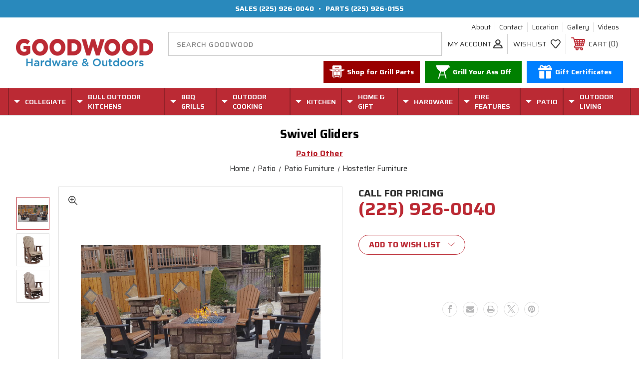

--- FILE ---
content_type: text/html; charset=UTF-8
request_url: https://www.goodwoodhardware.com/swivel-gliders/
body_size: 24081
content:




<!DOCTYPE html>
<html class="no-js" lang="en">
    <head>
        <title>Swivel Gliders - Goodwood Hardware</title>
        <link rel="dns-prefetch preconnect" href="https://cdn11.bigcommerce.com/s-mkhnxn7" crossorigin><link rel="dns-prefetch preconnect" href="https://fonts.googleapis.com/" crossorigin><link rel="dns-prefetch preconnect" href="https://fonts.gstatic.com/" crossorigin>
        <meta property="og:url" content="https://www.goodwoodhardware.com/swivel-gliders/" /><meta property="og:site_name" content="Goodwood Hardware" /><meta name="keywords" content="Bull, BBQ, Hardware, Big Green Egg, Patio, Furniture, LSU, Collegiate, Tigers, BBQ Parts, Bull Parts"><link rel='canonical' href='https://www.goodwoodhardware.com/swivel-gliders/' /><meta name='platform' content='bigcommerce.stencil' /><meta property="og:type" content="product" />
<meta property="og:title" content="Swivel Gliders" />
<meta property="og:image" content="https://cdn11.bigcommerce.com/s-mkhnxn7/products/5512/images/9711/Snuggle_Back_Swivel_Gliders_02__85004.1626631709.500.659.PNG?c=2" />
<meta property="og:availability" content="instock" />
<meta property="pinterest:richpins" content="enabled" />
        
         
        
        <link rel="apple-touch-icon" sizes="180x180" href="https://cdn11.bigcommerce.com/s-mkhnxn7/stencil/86059a70-3b6c-013e-7cf1-06b3d067ba45/e/e506e020-636e-013b-0253-0a1d43b6dfb0/img/custom/favicon/apple-touch-icon.png">
<link rel="icon" type="image/png" sizes="32x32" href="https://cdn11.bigcommerce.com/s-mkhnxn7/stencil/86059a70-3b6c-013e-7cf1-06b3d067ba45/e/e506e020-636e-013b-0253-0a1d43b6dfb0/img/custom/favicon/favicon-32x32.png">
<link rel="icon" type="image/png" sizes="16x16" href="https://cdn11.bigcommerce.com/s-mkhnxn7/stencil/86059a70-3b6c-013e-7cf1-06b3d067ba45/e/e506e020-636e-013b-0253-0a1d43b6dfb0/img/custom/favicon/favicon-16x16.png">
<link rel="manifest" href="https://cdn11.bigcommerce.com/s-mkhnxn7/stencil/86059a70-3b6c-013e-7cf1-06b3d067ba45/e/e506e020-636e-013b-0253-0a1d43b6dfb0/img/custom/favicon/site.webmanifest">
<link rel="mask-icon" href="https://cdn11.bigcommerce.com/s-mkhnxn7/stencil/86059a70-3b6c-013e-7cf1-06b3d067ba45/e/e506e020-636e-013b-0253-0a1d43b6dfb0/img/custom/favicon/safari-pinned-tab.svg" color="#c4161c">
<link rel="shortcut icon" href="https://cdn11.bigcommerce.com/s-mkhnxn7/stencil/86059a70-3b6c-013e-7cf1-06b3d067ba45/e/e506e020-636e-013b-0253-0a1d43b6dfb0/img/custom/favicon/favicon.ico">
<meta name="msapplication-TileColor" content="#c4161c">
<meta name="msapplication-config" content="https://cdn11.bigcommerce.com/s-mkhnxn7/stencil/86059a70-3b6c-013e-7cf1-06b3d067ba45/e/e506e020-636e-013b-0253-0a1d43b6dfb0/img/custom/favicon/browserconfig.xml">
<meta name="theme-color" content="#c4161c">
        
        <!-- BEGIN Preloading first images -->
        
          <link rel="preload" href="https://cdn11.bigcommerce.com/s-mkhnxn7/images/stencil/500x659/products/5512/9711/Snuggle_Back_Swivel_Gliders_02__85004.1626631709.PNG?c=2" as="image">
        
        
        
        
        
        <!-- END Preloading first images -->

        <link href="https://cdn11.bigcommerce.com/s-mkhnxn7/product_images/favicon.png?t&#x3D;1562000251" rel="shortcut icon">
        <link rel="stylesheet" href="https://cdn11.bigcommerce.com/s-mkhnxn7/stencil/86059a70-3b6c-013e-7cf1-06b3d067ba45/e/e506e020-636e-013b-0253-0a1d43b6dfb0/scss/elevate/fancybox.css"/>
        <meta name="viewport" content="width=device-width, initial-scale=1, maximum-scale=1">

        <!-- ICOMOON LINKS START -->
        <style type="text/css">
            @font-face {
                font-family: 'icomoon';
                src:  url('https://cdn11.bigcommerce.com/s-mkhnxn7/stencil/86059a70-3b6c-013e-7cf1-06b3d067ba45/e/e506e020-636e-013b-0253-0a1d43b6dfb0/fonts/icomoon.eot?pdewnu');
                src:  url('https://cdn11.bigcommerce.com/s-mkhnxn7/stencil/86059a70-3b6c-013e-7cf1-06b3d067ba45/e/e506e020-636e-013b-0253-0a1d43b6dfb0/fonts/icomoon.eot?pdewnu#iefix') format('embedded-opentype'),
                      url('https://cdn11.bigcommerce.com/s-mkhnxn7/stencil/86059a70-3b6c-013e-7cf1-06b3d067ba45/e/e506e020-636e-013b-0253-0a1d43b6dfb0/fonts/icomoon.ttf?pdewnu') format('truetype'),
                      url('https://cdn11.bigcommerce.com/s-mkhnxn7/stencil/86059a70-3b6c-013e-7cf1-06b3d067ba45/e/e506e020-636e-013b-0253-0a1d43b6dfb0/fonts/icomoon.woff?pdewnu') format('woff'),
                      url('https://cdn11.bigcommerce.com/s-mkhnxn7/stencil/86059a70-3b6c-013e-7cf1-06b3d067ba45/e/e506e020-636e-013b-0253-0a1d43b6dfb0/fonts/icomoon.svg?pdewnu#icomoon') format('svg');
                font-weight: normal;
                font-style: normal;
                font-display: block;
            }
        </style>
        <!-- ICOMOON LINKS END -->

        <script nonce="">
            document.documentElement.className = document.documentElement.className.replace('no-js', 'js');
        </script>

        <script nonce="">
    function browserSupportsAllFeatures() {
        return window.Promise
            && window.fetch
            && window.URL
            && window.URLSearchParams
            && window.WeakMap
            // object-fit support
            && ('objectFit' in document.documentElement.style);
    }

    function loadScript(src) {
        var js = document.createElement('script');
        js.src = src;
        js.onerror = function () {
            console.error('Failed to load polyfill script ' + src);
        };
        document.head.appendChild(js);
    }

    if (!browserSupportsAllFeatures()) {
        loadScript('https://cdn11.bigcommerce.com/s-mkhnxn7/stencil/86059a70-3b6c-013e-7cf1-06b3d067ba45/e/e506e020-636e-013b-0253-0a1d43b6dfb0/dist/theme-bundle.polyfills.js');
    }
</script>
        <script nonce="">window.consentManagerTranslations = `{"locale":"en","locales":{"consent_manager.data_collection_warning":"en","consent_manager.accept_all_cookies":"en","consent_manager.gdpr_settings":"en","consent_manager.data_collection_preferences":"en","consent_manager.manage_data_collection_preferences":"en","consent_manager.use_data_by_cookies":"en","consent_manager.data_categories_table":"en","consent_manager.allow":"en","consent_manager.accept":"en","consent_manager.deny":"en","consent_manager.dismiss":"en","consent_manager.reject_all":"en","consent_manager.category":"en","consent_manager.purpose":"en","consent_manager.functional_category":"en","consent_manager.functional_purpose":"en","consent_manager.analytics_category":"en","consent_manager.analytics_purpose":"en","consent_manager.targeting_category":"en","consent_manager.advertising_category":"en","consent_manager.advertising_purpose":"en","consent_manager.essential_category":"en","consent_manager.esential_purpose":"en","consent_manager.yes":"en","consent_manager.no":"en","consent_manager.not_available":"en","consent_manager.cancel":"en","consent_manager.save":"en","consent_manager.back_to_preferences":"en","consent_manager.close_without_changes":"en","consent_manager.unsaved_changes":"en","consent_manager.by_using":"en","consent_manager.agree_on_data_collection":"en","consent_manager.change_preferences":"en","consent_manager.cancel_dialog_title":"en","consent_manager.privacy_policy":"en","consent_manager.allow_category_tracking":"en","consent_manager.disallow_category_tracking":"en"},"translations":{"consent_manager.data_collection_warning":"We use cookies (and other similar technologies) to collect data to improve your shopping experience.","consent_manager.accept_all_cookies":"Accept All Cookies","consent_manager.gdpr_settings":"Settings","consent_manager.data_collection_preferences":"Website Data Collection Preferences","consent_manager.manage_data_collection_preferences":"Manage Website Data Collection Preferences","consent_manager.use_data_by_cookies":" uses data collected by cookies and JavaScript libraries to improve your shopping experience.","consent_manager.data_categories_table":"The table below outlines how we use this data by category. To opt out of a category of data collection, select 'No' and save your preferences.","consent_manager.allow":"Allow","consent_manager.accept":"Accept","consent_manager.deny":"Deny","consent_manager.dismiss":"Dismiss","consent_manager.reject_all":"Reject all","consent_manager.category":"Category","consent_manager.purpose":"Purpose","consent_manager.functional_category":"Functional","consent_manager.functional_purpose":"Enables enhanced functionality, such as videos and live chat. If you do not allow these, then some or all of these functions may not work properly.","consent_manager.analytics_category":"Analytics","consent_manager.analytics_purpose":"Provide statistical information on site usage, e.g., web analytics so we can improve this website over time.","consent_manager.targeting_category":"Targeting","consent_manager.advertising_category":"Advertising","consent_manager.advertising_purpose":"Used to create profiles or personalize content to enhance your shopping experience.","consent_manager.essential_category":"Essential","consent_manager.esential_purpose":"Essential for the site and any requested services to work, but do not perform any additional or secondary function.","consent_manager.yes":"Yes","consent_manager.no":"No","consent_manager.not_available":"N/A","consent_manager.cancel":"Cancel","consent_manager.save":"Save","consent_manager.back_to_preferences":"Back to Preferences","consent_manager.close_without_changes":"You have unsaved changes to your data collection preferences. Are you sure you want to close without saving?","consent_manager.unsaved_changes":"You have unsaved changes","consent_manager.by_using":"By using our website, you're agreeing to our","consent_manager.agree_on_data_collection":"By using our website, you're agreeing to the collection of data as described in our ","consent_manager.change_preferences":"You can change your preferences at any time","consent_manager.cancel_dialog_title":"Are you sure you want to cancel?","consent_manager.privacy_policy":"Privacy Policy","consent_manager.allow_category_tracking":"Allow [CATEGORY_NAME] tracking","consent_manager.disallow_category_tracking":"Disallow [CATEGORY_NAME] tracking"}}`;</script>

        <script nonce="">
            window.lazySizesConfig = window.lazySizesConfig || {};
            window.lazySizesConfig.loadMode = 1;
        </script>
        <script nonce="" async src="https://cdn11.bigcommerce.com/s-mkhnxn7/stencil/86059a70-3b6c-013e-7cf1-06b3d067ba45/e/e506e020-636e-013b-0253-0a1d43b6dfb0/dist/theme-bundle.head_async.js"></script>
        
        <link href="https://fonts.googleapis.com/css?family=Saira:400,100,200,300,500,600,700,800,900%7CMontserrat:400,400i,500,500i,600,600i,700,700i,900,900i%7CCaveat:400,700&display=block" rel="stylesheet">
        
        <script nonce="" async src="https://cdn11.bigcommerce.com/s-mkhnxn7/stencil/86059a70-3b6c-013e-7cf1-06b3d067ba45/e/e506e020-636e-013b-0253-0a1d43b6dfb0/dist/theme-bundle.font.js"></script>

        <link data-stencil-stylesheet href="https://cdn11.bigcommerce.com/s-mkhnxn7/stencil/86059a70-3b6c-013e-7cf1-06b3d067ba45/e/e506e020-636e-013b-0253-0a1d43b6dfb0/css/theme-9a6bccb0-3b6c-013e-1ed8-5e98b0a4c1da.css" rel="stylesheet">

        
<script type="text/javascript" src="https://checkout-sdk.bigcommerce.com/v1/loader.js" defer></script>
<script src="https://www.google.com/recaptcha/api.js" async defer></script>
<script type="text/javascript">
var BCData = {"product_attributes":{"sku":null,"upc":null,"mpn":null,"gtin":null,"weight":null,"base":true,"image":null,"price":{"price_range":[],"retail_price_range":[]},"out_of_stock_behavior":"label_option","out_of_stock_message":"Out of Stock","available_modifier_values":[],"in_stock_attributes":[],"stock":null,"instock":true,"stock_message":null,"purchasable":false,"purchasing_message":"","call_for_price_message":"225-926-0040"}};
</script>

<script nonce="">
(function () {
    var xmlHttp = new XMLHttpRequest();

    xmlHttp.open('POST', 'https://bes.gcp.data.bigcommerce.com/nobot');
    xmlHttp.setRequestHeader('Content-Type', 'application/json');
    xmlHttp.send('{"store_id":"845039","timezone_offset":"-5.0","timestamp":"2026-01-17T02:36:51.82758200Z","visit_id":"6915237e-003c-41aa-b8c0-447420efb9e0","channel_id":1}');
})();
</script>

    </head>

    <body class="outdoors product pagetype-product   productid-5512    ">
        
        <svg data-src="https://cdn11.bigcommerce.com/s-mkhnxn7/stencil/86059a70-3b6c-013e-7cf1-06b3d067ba45/e/e506e020-636e-013b-0253-0a1d43b6dfb0/img/icon-sprite.svg" class="icons-svg-sprite"></svg>

            <div id="header-top" class="header-top custom-banners top">
      <div class="static-banner static-banner--phone">
  <div class="container">
      <div class="static-banner-item static-banner-right show">
        <ul class="store-number">
          <li class="store-number__item">
            Sales
            <a class="store-number__action" href="tel:(225) 926-0040">(225) 926-0040</a>
          </li>
            <li class="store-number__item store-number__item--divider">&bull;</li>
          <li class="store-number__item">
            Parts
            <a class="store-number__action" href="tel:(225) 926-0155">(225) 926-0155</a>
          </li>
        </ul>
      </div>
  </div>
</div>
    </div>
<header id="header-main" class="header left" sticky="true" role="banner">
  <div class="container">
    <div class="main-header">
      <div class="main-header__item main-header__item--first site-branding header-branding">
        <a href="https://www.goodwoodhardware.com/" class="header-logo__link" data-header-logo-link>
        <div class="header-logo-image-container">
            <img class="header-logo-image"
                 src="https://cdn11.bigcommerce.com/s-mkhnxn7/images/stencil/350x71/goodwood-hardware-logo_1751246044__27630.original.png"
                 srcset="https://cdn11.bigcommerce.com/s-mkhnxn7/images/stencil/350x200/goodwood-hardware-logo_1751246044__27630.original.png"
                 alt="Goodwood Hardware"
                 title="Goodwood Hardware">
        </div>
</a>
      </div>
      <div class="main-header__item main-header__item--center header-content">
        <div class="header-content__container">
          <ul class="header-content__item header-content__first header-menu-navpages navPages-list d-none d-flex-md">
            <li class="navPages-item">
  <a class="navPages-action" href="/about-us/">
        About
  </a>
</li>
<li class="navPages-item">
  <a class="navPages-action" href="/contact-us/">
        Contact
  </a>
</li>
<li class="navPages-item">
  <a class="navPages-action" href="/location/">
        Location
  </a>
</li>
<li class="navPages-item">
  <a class="navPages-action" href="https://www.flickr.com/photos/goodwood-hardware/albums">
        Gallery
  </a>
</li>
<li class="navPages-item">
  <a class="navPages-action" href="/videos/">
        Videos
  </a>
</li>
          </ul>
          <div class="header-content__item header-content__main header-content-main">
            <ul class="header-content-main__item header-content-main__item--first navUser-section navUser-section--alt">
              <li class="navUser-item navUser-item--account show">
                <a class="navUser-action" href="javascript:void(0)">
                  <span class="show myacc-title">my account</span>
                  <span class="icon-profile show theme-icon" data-icon="&#xe913;"></span>
                </a>
                <div class="account-dropdown">
                    <a class="navUser-action" href="/login.php">
                      <span class="icon-lock show theme-icon" data-icon="&#xe907;"></span>
                      <span class="show">Sign in</span>
                    </a>
                        <a class="navUser-action" href="/login.php?action&#x3D;create_account">
                          <span class="icon-edit-1 show theme-icon" data-icon="&#xe903;"></span>
                          <span class="show">Register</span>
                        </a>
                    <a class="navUser-action" href="/giftcertificates.php">
                      <span class="icon-gift show theme-icon" data-icon="&#xe906;"></span>
                      <span class="show">Gift Certificates</span>
                    </a>
                </div>
              </li>
              <li class="navUser-item navUser-item--search">
                <form class="form search-form" onsubmit="return false" data-url="/search.php" data-quick-search-form>
  <fieldset class="form-fieldset">
    <div class="form-field">
      <label class="is-srOnly" for="">Search</label>
      <input class="form-input"
             name=""
             id=""
             data-error-message="Search field cannot be empty."
             placeholder="Search Goodwood"
             autocomplete="off"
      >
  </div>
  </fieldset>
</form>
              </li>
            </ul>
            <div class="header-content-main__item header-content-main__item--last">
              <nav class="navUser">
    <ul class="navUser-section navUser-section--alt">
        
        <li class="navUser-item show">
            <a class="navUser-action navUser-item--compare" href="/compare" data-compare-nav>
                <span class="icon-random show theme-icon" data-icon="&#xe914;"></span>
                <span class="show countPill countPill--positive countPill--alt"></span>
            </a>
        </li>
        <li class="navUser-item navUser-item--wishlist show">
            <a class="navUser-action" href="/wishlist.php">
                <span class="show">wishlist</span>
                <span class="icon-wishlist show theme-icon" data-icon="&#xe919;"></span>
            </a>
        </li>
        <li class="navUser-item navUser-item--cart show">
            <a
                class="navUser-action"
                data-cart-preview
                data-dropdown="cart-preview-dropdown"
                data-options="align:right"
                href="/cart.php">
                <span class="icon-shopping-cart show theme-icon" data-icon="&#xe916;"></span>
                <span class="navUser-item-cartLabel show">Cart</span> 
                <span class="countPill cart-quantity show"></span>
            </a>

            <div class="dropdown-menu" id="cart-preview-dropdown" data-dropdown-content aria-hidden="true"></div>
        </li>
    </ul>
</nav>
            </div>
          </div>
          <div class="header-content__item header-content__last header-menu-quick d-none d-block-md">
            <nav class="quicklinks">
  <ul class="quicklinks__list">
    <li class="quicklinks__item shop-grills">
      <a class="quicklinks__action" href="/bbq-grills/bull-bbq/bbq-parts/">
        <span class="quicklinks__icon">
          <svg><use xlink:href="#icon-img-grillcart"></use></svg>
        </span>
        <span class="quicklinks__text">
          <strong>Shop for Grill&nbsp;Parts</strong>
        </span>
      </a>
    </li>
    <li class="quicklinks__item grill-ass-off">
      <a class="quicklinks__action" href="/grill-your-ass-off/">
        <span class="quicklinks__icon">
          <svg><use xlink:href="#icon-img-grillkettle"></use></svg>
        </span>
        <span class="quicklinks__text">
          <strong>Grill Your Ass&nbsp;Off</strong>
        </span>
      </a>
    </li>
    <li class="quicklinks__item gift-certificate">
      <a class="quicklinks__action" href="/giftcertificates.php">
        <span class="quicklinks__icon">
          <svg><use xlink:href="#icon-img-gift"></use></svg>
        </span>
        <span class="quicklinks__text">
          <strong>Gift Certificates</strong>
        </span>
      </a>
    </li>
  </ul>
</nav>
          </div>
        </div>
      </div>
      <div class="main-header__item main-header__item--last mobileMenu-toggle">
        <a href="#" class="mobileMenu-toggleAction" data-mobile-menu-toggle="menu">
          <span class="mobileMenu-toggleIcon">Toggle menu</span>
        </a>
      </div>
    </div>
  </div>
  <div class="navPages-container" id="menu" data-menu>
    <nav class="navPages">  <ul class="navPages-list navPages-list-depth-max desktop-menu">        <li class="navPages-item navPages-item--level-0 menu-4-columns">                        <a class=" navPages-action navPages-action-depth-max has-subMenu is-root" href="https://www.goodwoodhardware.com/collegiate/">
        <span>Collegiate</span> 
        <i class="icon navPages-action-moreIcon" aria-hidden="true">
            <span class="icon-multimedia theme-icon" data-icon="&#xe902;"></span>
        </i>
    </a>
    <div class="navPage-subMenu navPage-subMenu-horizontal" id="navPages-21" tabindex="-1">
    <ul class="navPage-subMenu-list">
            <li class="navPage-subMenu-item-child">
                    <a class="navPage-subMenu-action navPages-action navPage-child" href="https://www.goodwoodhardware.com/collegiate/apparel/">Apparel</a>
            </li>
            <li class="navPage-subMenu-item-child">
                    <a class="navPage-subMenu-action navPages-action navPage-child" href="https://www.goodwoodhardware.com/collegiate/auto-accessories/">Auto Accessories</a>
            </li>
            <li class="navPage-subMenu-item-child">
                    <a class="navPage-subMenu-action navPages-action navPage-child" href="https://www.goodwoodhardware.com/collegiate/baby-kids/">Baby &amp; Kids</a>
            </li>
            <li class="navPage-subMenu-item-child">
                    <a class="navPage-subMenu-action navPages-action navPage-child" href="https://www.goodwoodhardware.com/collegiate/bar-accessories/">Bar Accessories</a>
            </li>
            <li class="navPage-subMenu-item-child">
                    <a class="navPage-subMenu-action navPages-action navPage-child" href="https://www.goodwoodhardware.com/collegiate/cooking/">Cooking</a>
            </li>
            <li class="navPage-subMenu-item-child">
                    <a class="navPage-subMenu-action navPages-action navPage-child" href="https://www.goodwoodhardware.com/collegiate/coolers/">Coolers</a>
            </li>
            <li class="navPage-subMenu-item-child">
                    <a class="navPage-subMenu-action navPages-action navPages-action-depth-max navPage-child has-subMenu" href="https://www.goodwoodhardware.com/collegiate/flags/">
                        <span class="navPages-action-text">Flags</span>
                        <i class="icon navPages-action-moreIcon" aria-hidden="true">
                            <span class="icon-multimedia theme-icon" data-icon="&#xe902;"></span>
                        </i>
                    </a>
                    <div class="navPage-subMenu navPage-subMenu-horizontal" id="navPages-493" tabindex="-1">
    <ul class="navPage-subMenu-list">
            <li class="navPage-subMenu-item-child">
                    <a class="navPage-subMenu-action navPages-action navPage-child" href="https://www.goodwoodhardware.com/collegiate/flags/car-flags/">Car Flags</a>
            </li>
            <li class="navPage-subMenu-item-child">
                    <a class="navPage-subMenu-action navPages-action navPage-child" href="https://www.goodwoodhardware.com/collegiate/flags/new-category/">Garden Flags</a>
            </li>
            <li class="navPage-subMenu-item-child">
                    <a class="navPage-subMenu-action navPages-action navPage-child" href="https://www.goodwoodhardware.com/collegiate/flags/standard-flags/">Standard Flags</a>
            </li>
    </ul>
</div>
            </li>
            <li class="navPage-subMenu-item-child">
                    <a class="navPage-subMenu-action navPages-action navPage-child" href="https://www.goodwoodhardware.com/collegiate/games-toys/">Games / Toys</a>
            </li>
            <li class="navPage-subMenu-item-child">
                    <a class="navPage-subMenu-action navPages-action navPages-action-depth-max navPage-child has-subMenu" href="https://www.goodwoodhardware.com/collegiate/home-accessories/">
                        <span class="navPages-action-text">Home Accessories</span>
                        <i class="icon navPages-action-moreIcon" aria-hidden="true">
                            <span class="icon-multimedia theme-icon" data-icon="&#xe902;"></span>
                        </i>
                    </a>
                    <div class="navPage-subMenu navPage-subMenu-horizontal" id="navPages-546" tabindex="-1">
    <ul class="navPage-subMenu-list">
            <li class="navPage-subMenu-item-child">
                    <a class="navPage-subMenu-action navPages-action navPage-child" href="https://www.goodwoodhardware.com/collegiate/home-decor/">Home Decor</a>
            </li>
            <li class="navPage-subMenu-item-child">
                    <a class="navPage-subMenu-action navPages-action navPage-child" href="https://www.goodwoodhardware.com/collegiate/dinnerware/">Dinnerware</a>
            </li>
            <li class="navPage-subMenu-item-child">
                    <a class="navPage-subMenu-action navPages-action navPage-child" href="https://www.goodwoodhardware.com/collegiate/drinkware/">Drinkware</a>
            </li>
            <li class="navPage-subMenu-item-child">
                    <a class="navPage-subMenu-action navPages-action navPage-child" href="https://www.goodwoodhardware.com/collegiate/holiday/">Holiday</a>
            </li>
    </ul>
</div>
            </li>
            <li class="navPage-subMenu-item-child">
                    <a class="navPage-subMenu-action navPages-action navPage-child" href="https://www.goodwoodhardware.com/collegiate/outdoor-cooking/">Outdoor Cooking</a>
            </li>
            <li class="navPage-subMenu-item-child">
                    <a class="navPage-subMenu-action navPages-action navPage-child" href="https://www.goodwoodhardware.com/collegiate/outdoor-decor/">Outdoor Decor</a>
            </li>
            <li class="navPage-subMenu-item-child">
                    <a class="navPage-subMenu-action navPages-action navPage-child" href="https://www.goodwoodhardware.com/collegiate/pets/">Pets</a>
            </li>
            <li class="navPage-subMenu-item-child">
                    <a class="navPage-subMenu-action navPages-action navPage-child" href="https://www.goodwoodhardware.com/collegiate/sporting-goods/">Sporting Goods</a>
            </li>
            <li class="navPage-subMenu-item-child">
                    <a class="navPage-subMenu-action navPages-action navPage-child" href="https://www.goodwoodhardware.com/collegiate/tailgating-supplies/">Tailgating Supplies</a>
            </li>
            <li class="navPage-subMenu-item-child">
                    <a class="navPage-subMenu-action navPages-action navPages-action-depth-max navPage-child has-subMenu" href="https://www.goodwoodhardware.com/collegiate/team-sports-accessories/">
                        <span class="navPages-action-text">Team Sports Accessories</span>
                        <i class="icon navPages-action-moreIcon" aria-hidden="true">
                            <span class="icon-multimedia theme-icon" data-icon="&#xe902;"></span>
                        </i>
                    </a>
                    <div class="navPage-subMenu navPage-subMenu-horizontal" id="navPages-45" tabindex="-1">
    <ul class="navPage-subMenu-list">
            <li class="navPage-subMenu-item-child">
                    <a class="navPage-subMenu-action navPages-action navPage-child" href="https://www.goodwoodhardware.com/collegiate/team-sports-accessories/all-lsu-products/">All LSU Products</a>
            </li>
            <li class="navPage-subMenu-item-child">
                    <a class="navPage-subMenu-action navPages-action navPage-child" href="https://www.goodwoodhardware.com/collegiate/team-sports-accessories/all-saints-products/">All Saints Products</a>
            </li>
    </ul>
</div>
            </li>
    </ul>
</div>
          </li>      <li class="navPages-item navPages-item--level-0 menu-4-columns">                        <a class=" navPages-action navPages-action-depth-max has-subMenu is-root" href="https://www.goodwoodhardware.com/outdoor-kitchens/">
        <span>Bull Outdoor Kitchens</span> 
        <i class="icon navPages-action-moreIcon" aria-hidden="true">
            <span class="icon-multimedia theme-icon" data-icon="&#xe902;"></span>
        </i>
    </a>
    <div class="navPage-subMenu navPage-subMenu-horizontal" id="navPages-507" tabindex="-1">
    <ul class="navPage-subMenu-list">
            <li class="navPage-subMenu-item-child">
                    <a class="navPage-subMenu-action navPages-action navPage-child" href="https://www.goodwoodhardware.com/outdoor-kitchens/bull-bbq/islands/">BBQ Islands</a>
            </li>
            <li class="navPage-subMenu-item-child">
                    <a class="navPage-subMenu-action navPages-action navPage-child" href="https://www.goodwoodhardware.com/bull-outdoor-kitchens/built-in-grills/">Built-In Grills</a>
            </li>
            <li class="navPage-subMenu-item-child">
                    <a class="navPage-subMenu-action navPages-action navPage-child" href="https://www.goodwoodhardware.com/outdoor-kitchens/bullbbq/island-components/drawers/">Storage Doors &amp; Drawers</a>
            </li>
            <li class="navPage-subMenu-item-child">
                    <a class="navPage-subMenu-action navPages-action navPage-child" href="https://www.goodwoodhardware.com/outdoor-kitchens/bullbbq/island-components/side-burners/">Side Burners</a>
            </li>
            <li class="navPage-subMenu-item-child">
                    <a class="navPage-subMenu-action navPages-action navPage-child" href="https://www.goodwoodhardware.com/outdoor-kitchens/bullbbq/island-components/bar-centers/">Sinks &amp; Bar Centers</a>
            </li>
            <li class="navPage-subMenu-item-child">
                    <a class="navPage-subMenu-action navPages-action navPage-child" href="https://www.goodwoodhardware.com/outdoor-kitchens/bullbbq/island-components/refrigerators/">Refrigerators</a>
            </li>
            <li class="navPage-subMenu-item-child">
                    <a class="navPage-subMenu-action navPages-action navPage-child" href="https://www.goodwoodhardware.com/outdoor-kitchens/bullbbq/island-components/trim/">Finishing Frames</a>
            </li>
            <li class="navPage-subMenu-item-child">
                    <a class="navPage-subMenu-action navPages-action navPage-child" href="https://www.goodwoodhardware.com/outdoor-kitchens/bull-bbq/island-components/insulated-grill-jackets/">Island Fixtures &amp; Insulated Jackets</a>
            </li>
            <li class="navPage-subMenu-item-child">
                    <a class="navPage-subMenu-action navPages-action navPage-child" href="https://www.goodwoodhardware.com/outdoor-kitchens/bullbbq/island-components/island-upgrades-media/">Vent Hoods</a>
            </li>
            <li class="navPage-subMenu-item-child">
                    <a class="navPage-subMenu-action navPages-action navPage-child" href="https://www.goodwoodhardware.com/outdoor-kitchens/bullbbq/island-components/misc-stainless-steel/">Accessories</a>
            </li>
            <li class="navPage-subMenu-item-child">
                    <a class="navPage-subMenu-action navPages-action navPage-child" href="https://www.goodwoodhardware.com/outdoor-kitchens/bull-bbq/island-components/built-in-grill-covers/">Built In Grill Covers</a>
            </li>
            <li class="navPage-subMenu-item-child">
                    <a class="navPage-subMenu-action navPages-action navPage-child" href="https://www.goodwoodhardware.com/outdoor-kitchens/bull-bbq/island-components/bull-old-style-components/">Bull Old Style Components</a>
            </li>
    </ul>
</div>
          </li>      <li class="navPages-item navPages-item--level-0 menu-4-columns">                        <a class=" navPages-action navPages-action-depth-max has-subMenu is-root" href="https://www.goodwoodhardware.com/bbq-grills/">
        <span>BBQ Grills</span> 
        <i class="icon navPages-action-moreIcon" aria-hidden="true">
            <span class="icon-multimedia theme-icon" data-icon="&#xe902;"></span>
        </i>
    </a>
    <div class="navPage-subMenu navPage-subMenu-horizontal" id="navPages-138" tabindex="-1">
    <ul class="navPage-subMenu-list">
            <li class="navPage-subMenu-item-child">
                    <a class="navPage-subMenu-action navPages-action navPages-action-depth-max navPage-child has-subMenu" href="https://www.goodwoodhardware.com/bbq-grills/bull-bbq/">
                        <span class="navPages-action-text">Bull BBQ Grills</span>
                        <i class="icon navPages-action-moreIcon" aria-hidden="true">
                            <span class="icon-multimedia theme-icon" data-icon="&#xe902;"></span>
                        </i>
                    </a>
                    <div class="navPage-subMenu navPage-subMenu-horizontal" id="navPages-147" tabindex="-1">
    <ul class="navPage-subMenu-list">
            <li class="navPage-subMenu-item-child">
                    <a class="navPage-subMenu-action navPages-action navPage-child" href="https://www.goodwoodhardware.com/bbq-grills/bull-bbq/built-in-grills/">Built-In Grills</a>
            </li>
            <li class="navPage-subMenu-item-child">
                    <a class="navPage-subMenu-action navPages-action navPage-child" href="https://www.goodwoodhardware.com/bbq-grills/bull-bbq/freestanding-grills/">Freestanding Grills</a>
            </li>
            <li class="navPage-subMenu-item-child">
                    <a class="navPage-subMenu-action navPages-action navPage-child" href="https://www.goodwoodhardware.com/outdoor-kitchens/bull-bbq/island-components/pizza/">Pizza Ovens</a>
            </li>
            <li class="navPage-subMenu-item-child">
                    <a class="navPage-subMenu-action navPages-action navPage-child" href="https://www.goodwoodhardware.com/bbq-grills/bull-bbq/fire-pits-heaters/">Fire Pits &amp; Heaters</a>
            </li>
            <li class="navPage-subMenu-item-child">
                    <a class="navPage-subMenu-action navPages-action navPage-child" href="https://www.goodwoodhardware.com/bbq-grills/bull-bbq/accessories-add-ons/">Accessories &amp; Add-Ons</a>
            </li>
            <li class="navPage-subMenu-item-child">
                    <a class="navPage-subMenu-action navPages-action navPage-child" href="https://www.goodwoodhardware.com/bbq-grills/bull-bbq/bull-grill-covers/">Bull Grill Covers</a>
            </li>
    </ul>
</div>
            </li>
            <li class="navPage-subMenu-item-child">
                    <a class="navPage-subMenu-action navPages-action navPages-action-depth-max navPage-child has-subMenu" href="https://www.goodwoodhardware.com/bbq-grills/bull-bbq/bbq-parts/">
                        <span class="navPages-action-text">Bull Grill Parts</span>
                        <i class="icon navPages-action-moreIcon" aria-hidden="true">
                            <span class="icon-multimedia theme-icon" data-icon="&#xe902;"></span>
                        </i>
                    </a>
                    <div class="navPage-subMenu navPage-subMenu-horizontal" id="navPages-195" tabindex="-1">
    <ul class="navPage-subMenu-list">
            <li class="navPage-subMenu-item-child">
                    <a class="navPage-subMenu-action navPages-action navPage-child" href="https://www.goodwoodhardware.com/bbq-grills/bull-bbq/grills/bbq-parts/bull-parts-special-ordering-call-225-926-0155/">BULL PARTS SPECIAL ORDERING </a>
            </li>
            <li class="navPage-subMenu-item-child">
                    <a class="navPage-subMenu-action navPages-action navPage-child" href="https://www.goodwoodhardware.com/bbq-grills/bull-bbq/bbq-parts/steer-parts/">Steer Parts</a>
            </li>
            <li class="navPage-subMenu-item-child">
                    <a class="navPage-subMenu-action navPages-action navPage-child" href="https://www.goodwoodhardware.com/bbq-grills/bull-bbq/bbq-parts/outlaw-parts/">Outlaw Parts</a>
            </li>
            <li class="navPage-subMenu-item-child">
                    <a class="navPage-subMenu-action navPages-action navPage-child" href="https://www.goodwoodhardware.com/bbq-grills/bull-bbq/bbq-parts/lonestar-parts/">Lonestar Parts</a>
            </li>
            <li class="navPage-subMenu-item-child">
                    <a class="navPage-subMenu-action navPages-action navPage-child" href="https://www.goodwoodhardware.com/bbq-grills/bull-bbq/bbq-parts/angus-parts/">Angus Parts</a>
            </li>
            <li class="navPage-subMenu-item-child">
                    <a class="navPage-subMenu-action navPages-action navPage-child" href="https://www.goodwoodhardware.com/bbq-grills/bull-bbq/bbq-parts/brahma-parts/">Brahma Parts</a>
            </li>
            <li class="navPage-subMenu-item-child">
                    <a class="navPage-subMenu-action navPages-action navPage-child" href="https://www.goodwoodhardware.com/bbq-grills/bull-bbq/grills/bbq-parts/diablo-parts/">Diablo Parts</a>
            </li>
            <li class="navPage-subMenu-item-child">
                    <a class="navPage-subMenu-action navPages-action navPage-child" href="https://www.goodwoodhardware.com/bbq-grills/bull-bbq/bbq-parts/7-burner-parts/">7 Burner Parts</a>
            </li>
            <li class="navPage-subMenu-item-child">
                    <a class="navPage-subMenu-action navPages-action navPage-child" href="https://www.goodwoodhardware.com/bbq-grills/bull-bbq/bbq-parts/bison-parts/">Bison Parts</a>
            </li>
            <li class="navPage-subMenu-item-child">
                    <a class="navPage-subMenu-action navPages-action navPage-child" href="https://www.goodwoodhardware.com/bbq-grills/bull-grill-parts/cart-bottom-parts/">Cart Bottom Parts</a>
            </li>
            <li class="navPage-subMenu-item-child">
                    <a class="navPage-subMenu-action navPages-action navPage-child" href="https://www.goodwoodhardware.com/bbq-grills/bull-bbq/grills/bbq-parts/refrigeration/">Refrigeration Parts</a>
            </li>
            <li class="navPage-subMenu-item-child">
                    <a class="navPage-subMenu-action navPages-action navPage-child" href="https://www.goodwoodhardware.com/bbq-grills/bull-bbq/bbq-parts/burners/">Burners</a>
            </li>
            <li class="navPage-subMenu-item-child">
                    <a class="navPage-subMenu-action navPages-action navPage-child" href="https://www.goodwoodhardware.com/bbq-grills/bull-bbq/bull-parts/infrared-burners/">Infrared  Burners</a>
            </li>
            <li class="navPage-subMenu-item-child">
                    <a class="navPage-subMenu-action navPages-action navPage-child" href="https://www.goodwoodhardware.com/bbq-grills/bull-bbq/bbq-parts/grates-and-racks/">Grates and Racks</a>
            </li>
            <li class="navPage-subMenu-item-child">
                    <a class="navPage-subMenu-action navPages-action navPage-child" href="https://www.goodwoodhardware.com/bbq-grills/bull-bbq/bbq-parts/flame-tamers-and-heat-shields/">Flame Tamers and Heat Shields</a>
            </li>
            <li class="navPage-subMenu-item-child">
                    <a class="navPage-subMenu-action navPages-action navPage-child" href="https://www.goodwoodhardware.com/bbq-grills/bull-bbq/bbq-parts/conversion-kits/">Conversion Kits</a>
            </li>
            <li class="navPage-subMenu-item-child">
                    <a class="navPage-subMenu-action navPages-action navPage-child" href="https://www.goodwoodhardware.com/bbq-grills/bull-bbq/bbq-parts/valves-regulators/">Valves &amp; Regulators</a>
            </li>
            <li class="navPage-subMenu-item-child">
                    <a class="navPage-subMenu-action navPages-action navPage-child" href="https://www.goodwoodhardware.com/bbq-grills/bull-bbq/bbq-parts/fittings-and-orifices/">Fittings and Orifices</a>
            </li>
            <li class="navPage-subMenu-item-child">
                    <a class="navPage-subMenu-action navPages-action navPage-child" href="https://www.goodwoodhardware.com/bbq-grills/bull-bbq/bbq-parts/hoses-lines/">Hoses &amp; Lines</a>
            </li>
            <li class="navPage-subMenu-item-child">
                    <a class="navPage-subMenu-action navPages-action navPage-child" href="https://www.goodwoodhardware.com/bbq-grills/bull-bbq/bbq-parts/manifolds/">Manifolds</a>
            </li>
            <li class="navPage-subMenu-item-child">
                    <a class="navPage-subMenu-action navPages-action navPage-child" href="https://www.goodwoodhardware.com/bbq-grills/bull-bbq/bbq-parts/drip-trays/">Drip Trays</a>
            </li>
            <li class="navPage-subMenu-item-child">
                    <a class="navPage-subMenu-action navPages-action navPage-child" href="https://www.goodwoodhardware.com/bbq-grills/bull-bbq/bbq-parts/handles/">Handles</a>
            </li>
            <li class="navPage-subMenu-item-child">
                    <a class="navPage-subMenu-action navPages-action navPage-child" href="https://www.goodwoodhardware.com/bbq-grills/bull-bbq/bbq-parts/knobs/">Knobs</a>
            </li>
            <li class="navPage-subMenu-item-child">
                    <a class="navPage-subMenu-action navPages-action navPage-child" href="https://www.goodwoodhardware.com/bbq-grills/bull-bbq/bbq-parts/electrical/">Electrical</a>
            </li>
            <li class="navPage-subMenu-item-child">
                    <a class="navPage-subMenu-action navPages-action navPage-child" href="https://www.goodwoodhardware.com/bbq-grills/bull-bbq/grills/bbq-parts/bull-grill-fastener/">Bull Grill Fasteners</a>
            </li>
            <li class="navPage-subMenu-item-child">
                    <a class="navPage-subMenu-action navPages-action navPage-child" href="https://www.goodwoodhardware.com/bbq-grills/bull-bbq/bbq-parts/rotisserie-kits/">Rotisserie Kits</a>
            </li>
            <li class="navPage-subMenu-item-child">
                    <a class="navPage-subMenu-action navPages-action navPage-child" href="https://www.goodwoodhardware.com/bbq-grills/bull-bbq/grills/grill-covers/">Grill Covers</a>
            </li>
    </ul>
</div>
            </li>
            <li class="navPage-subMenu-item-child">
                    <a class="navPage-subMenu-action navPages-action navPages-action-depth-max navPage-child has-subMenu" href="https://www.goodwoodhardware.com/bbq-grills/big-green-egg/">
                        <span class="navPages-action-text">Big Green Egg</span>
                        <i class="icon navPages-action-moreIcon" aria-hidden="true">
                            <span class="icon-multimedia theme-icon" data-icon="&#xe902;"></span>
                        </i>
                    </a>
                    <div class="navPage-subMenu navPage-subMenu-horizontal" id="navPages-180" tabindex="-1">
    <ul class="navPage-subMenu-list">
            <li class="navPage-subMenu-item-child">
                    <a class="navPage-subMenu-action navPages-action navPage-child" href="https://www.goodwoodhardware.com/bbq-grills/big-green-egg/eggs/">Eggs</a>
            </li>
            <li class="navPage-subMenu-item-child">
                    <a class="navPage-subMenu-action navPages-action navPage-child" href="https://www.goodwoodhardware.com/bbq-grills/big-green-egg/accessories/">Accessories</a>
            </li>
    </ul>
</div>
            </li>
            <li class="navPage-subMenu-item-child">
                    <a class="navPage-subMenu-action navPages-action navPages-action-depth-max navPage-child has-subMenu" href="https://www.goodwoodhardware.com/bbq-grills/weber/">
                        <span class="navPages-action-text">Weber</span>
                        <i class="icon navPages-action-moreIcon" aria-hidden="true">
                            <span class="icon-multimedia theme-icon" data-icon="&#xe902;"></span>
                        </i>
                    </a>
                    <div class="navPage-subMenu navPage-subMenu-horizontal" id="navPages-247" tabindex="-1">
    <ul class="navPage-subMenu-list">
            <li class="navPage-subMenu-item-child">
                    <a class="navPage-subMenu-action navPages-action navPages-action-depth-max navPage-child has-subMenu" href="https://www.goodwoodhardware.com/bbq-grills/weber/gas-grills/">
                        <span class="navPages-action-text">Gas Grills</span>
                        <i class="icon navPages-action-moreIcon" aria-hidden="true">
                            <span class="icon-multimedia theme-icon" data-icon="&#xe902;"></span>
                        </i>
                    </a>
                    <div class="navPage-subMenu navPage-subMenu-horizontal" id="navPages-499" tabindex="-1">
    <ul class="navPage-subMenu-list">
            <li class="navPage-subMenu-item-child">
                    <a class="navPage-subMenu-action navPages-action navPage-child" href="https://www.goodwoodhardware.com/bbq-grills/weber/genesis-series/">Genesis Series</a>
            </li>
            <li class="navPage-subMenu-item-child">
                    <a class="navPage-subMenu-action navPages-action navPage-child" href="https://www.goodwoodhardware.com/bbq-grills/weber/q-series/">Q-Series</a>
            </li>
            <li class="navPage-subMenu-item-child">
                    <a class="navPage-subMenu-action navPages-action navPage-child" href="https://www.goodwoodhardware.com/bbq-grills/weber/spirit-series/">Spirit Series</a>
            </li>
    </ul>
</div>
            </li>
            <li class="navPage-subMenu-item-child">
                    <a class="navPage-subMenu-action navPages-action navPage-child" href="https://www.goodwoodhardware.com/bbq-grills/weber/charcoal-grills/">Charcoal Grills</a>
            </li>
            <li class="navPage-subMenu-item-child">
                    <a class="navPage-subMenu-action navPages-action navPage-child" href="https://www.goodwoodhardware.com/bbq-grills/weber/weber-grill-carts-covers/">Weber Grill Carts &amp; Covers</a>
            </li>
            <li class="navPage-subMenu-item-child">
                    <a class="navPage-subMenu-action navPages-action navPage-child" href="https://www.goodwoodhardware.com/bbq-grills/weber/weber-accessories/">Weber Accessories</a>
            </li>
            <li class="navPage-subMenu-item-child">
                    <a class="navPage-subMenu-action navPages-action navPage-child" href="https://www.goodwoodhardware.com/bbq-grills/weber/weber-cookware/">Weber Cookware</a>
            </li>
            <li class="navPage-subMenu-item-child">
                    <a class="navPage-subMenu-action navPages-action navPage-child" href="https://www.goodwoodhardware.com/bbq-grills/weber/weber-utensils/">Weber Utensils</a>
            </li>
            <li class="navPage-subMenu-item-child">
                    <a class="navPage-subMenu-action navPages-action navPage-child" href="https://www.goodwoodhardware.com/bbq-grills/weber/cleaning-supplies/">Cleaning Supplies</a>
            </li>
            <li class="navPage-subMenu-item-child">
                    <a class="navPage-subMenu-action navPages-action navPage-child" href="https://www.goodwoodhardware.com/bbq-grills/weber/weber-parts/">Weber Parts</a>
            </li>
    </ul>
</div>
            </li>
            <li class="navPage-subMenu-item-child">
                    <a class="navPage-subMenu-action navPages-action navPages-action-depth-max navPage-child has-subMenu" href="https://www.goodwoodhardware.com/bbq-grills/smokers/">
                        <span class="navPages-action-text">Smokers</span>
                        <i class="icon navPages-action-moreIcon" aria-hidden="true">
                            <span class="icon-multimedia theme-icon" data-icon="&#xe902;"></span>
                        </i>
                    </a>
                    <div class="navPage-subMenu navPage-subMenu-horizontal" id="navPages-27" tabindex="-1">
    <ul class="navPage-subMenu-list">
            <li class="navPage-subMenu-item-child">
                    <a class="navPage-subMenu-action navPages-action navPage-child" href="https://www.goodwoodhardware.com/outdoor-cooking/smokers/masterbuilt/">Masterbuilt</a>
            </li>
            <li class="navPage-subMenu-item-child">
                    <a class="navPage-subMenu-action navPages-action navPage-child" href="https://www.goodwoodhardware.com/outdoor-cooking/smokers/old-smokey/">Old Smokey</a>
            </li>
            <li class="navPage-subMenu-item-child">
                    <a class="navPage-subMenu-action navPages-action navPage-child" href="https://www.goodwoodhardware.com/outdoor-cooking/smokers/smokin-tex/">Smokin Tex</a>
            </li>
            <li class="navPage-subMenu-item-child">
                    <a class="navPage-subMenu-action navPages-action navPage-child" href="https://www.goodwoodhardware.com/bbq-grills/smokers/texas-pit-crafters/">Texas Pit Crafters</a>
            </li>
            <li class="navPage-subMenu-item-child">
                    <a class="navPage-subMenu-action navPages-action navPage-child" href="https://www.goodwoodhardware.com/outdoor-cooking/smokers/weber/">Weber</a>
            </li>
    </ul>
</div>
            </li>
            <li class="navPage-subMenu-item-child">
                    <a class="navPage-subMenu-action navPages-action navPages-action-depth-max navPage-child has-subMenu" href="https://www.goodwoodhardware.com/bbq-grills/grilling-accessories/">
                        <span class="navPages-action-text">Grilling Accessories</span>
                        <i class="icon navPages-action-moreIcon" aria-hidden="true">
                            <span class="icon-multimedia theme-icon" data-icon="&#xe902;"></span>
                        </i>
                    </a>
                    <div class="navPage-subMenu navPage-subMenu-horizontal" id="navPages-253" tabindex="-1">
    <ul class="navPage-subMenu-list">
            <li class="navPage-subMenu-item-child">
                    <a class="navPage-subMenu-action navPages-action navPage-child" href="https://www.goodwoodhardware.com/grilling-accessories/charcoal-chips-planks/">Charcoal, Chips &amp; Planks</a>
            </li>
            <li class="navPage-subMenu-item-child">
                    <a class="navPage-subMenu-action navPages-action navPage-child" href="https://www.goodwoodhardware.com/grilling-accessories/hoses-regulators-fittings/">Hoses/Regulators/Fittings</a>
            </li>
            <li class="navPage-subMenu-item-child">
                    <a class="navPage-subMenu-action navPages-action navPage-child" href="https://www.goodwoodhardware.com/grilling-accessories/new-category/">Grill Ware</a>
            </li>
            <li class="navPage-subMenu-item-child">
                    <a class="navPage-subMenu-action navPages-action navPage-child" href="https://www.goodwoodhardware.com/grilling-gadgets/">Grilling Gadgets</a>
            </li>
            <li class="navPage-subMenu-item-child">
                    <a class="navPage-subMenu-action navPages-action navPage-child" href="https://www.goodwoodhardware.com/grilling-accessories/seasonings-sauces/">Seasonings/Sauces</a>
            </li>
            <li class="navPage-subMenu-item-child">
                    <a class="navPage-subMenu-action navPages-action navPage-child" href="https://www.goodwoodhardware.com/grilling-accessories/miscellaneous-grill-accessories/">Miscellaneous Grill Accessories</a>
            </li>
            <li class="navPage-subMenu-item-child">
                    <a class="navPage-subMenu-action navPages-action navPage-child" href="https://www.goodwoodhardware.com/grilling-accessories/cleaning-supplies/">Cleaning Supplies</a>
            </li>
    </ul>
</div>
            </li>
    </ul>
</div>
          </li>      <li class="navPages-item navPages-item--level-0 menu-4-columns">                        <a class=" navPages-action navPages-action-depth-max has-subMenu is-root" href="https://www.goodwoodhardware.com/outdoor-cooking/">
        <span>Outdoor Cooking</span> 
        <i class="icon navPages-action-moreIcon" aria-hidden="true">
            <span class="icon-multimedia theme-icon" data-icon="&#xe902;"></span>
        </i>
    </a>
    <div class="navPage-subMenu navPage-subMenu-horizontal" id="navPages-19" tabindex="-1">
    <ul class="navPage-subMenu-list">
            <li class="navPage-subMenu-item-child">
                    <a class="navPage-subMenu-action navPages-action navPages-action-depth-max navPage-child has-subMenu" href="https://www.goodwoodhardware.com/outdoor-cooking/crawfish-seafood-boiling/">
                        <span class="navPages-action-text">Crawfish/Seafood Boiling</span>
                        <i class="icon navPages-action-moreIcon" aria-hidden="true">
                            <span class="icon-multimedia theme-icon" data-icon="&#xe902;"></span>
                        </i>
                    </a>
                    <div class="navPage-subMenu navPage-subMenu-horizontal" id="navPages-501" tabindex="-1">
    <ul class="navPage-subMenu-list">
            <li class="navPage-subMenu-item-child">
                    <a class="navPage-subMenu-action navPages-action navPage-child" href="https://www.goodwoodhardware.com/outdoor-cooking/crawfish-seafood-boiling/outdoor-boiling-pots/">Outdoor Boiling Pots</a>
            </li>
            <li class="navPage-subMenu-item-child">
                    <a class="navPage-subMenu-action navPages-action navPage-child" href="https://www.goodwoodhardware.com/outdoor-cooking/crawfish-seafood-boiling/outdoor-boiling-pot-baskets/">Outdoor Boiling Pot Baskets</a>
            </li>
            <li class="navPage-subMenu-item-child">
                    <a class="navPage-subMenu-action navPages-action navPage-child" href="https://www.goodwoodhardware.com/outdoor-cooking/crawfish-seafood-boiling/outdoor-boiling-burners/">Outdoor Boiling Burners</a>
            </li>
            <li class="navPage-subMenu-item-child">
                    <a class="navPage-subMenu-action navPages-action navPage-child" href="https://www.goodwoodhardware.com/outdoor-cooking/crawfish-seafood-boiling/outdoor-boiling-accessories/">Outdoor Boiling Accessories</a>
            </li>
            <li class="navPage-subMenu-item-child">
                    <a class="navPage-subMenu-action navPages-action navPage-child" href="https://www.goodwoodhardware.com/outdoor-cooking/crawfish-seafood-boiling/all-things-crawfish/">All Things Crawfish</a>
            </li>
    </ul>
</div>
            </li>
            <li class="navPage-subMenu-item-child">
                    <a class="navPage-subMenu-action navPages-action navPage-child" href="https://www.goodwoodhardware.com/outdoor-cooking/seasonings-sauces/">Seasonings / Sauces</a>
            </li>
            <li class="navPage-subMenu-item-child">
                    <a class="navPage-subMenu-action navPages-action navPage-child" href="https://www.goodwoodhardware.com/outdoor-cooking/jambalaya-pots/">Jambalaya Pots</a>
            </li>
            <li class="navPage-subMenu-item-child">
                    <a class="navPage-subMenu-action navPages-action navPage-child" href="https://www.goodwoodhardware.com/outdoor-cooking/hoses-regulators-fittings/">Hoses/Regulators/Fittings</a>
            </li>
            <li class="navPage-subMenu-item-child">
                    <a class="navPage-subMenu-action navPages-action navPage-child" href="https://www.goodwoodhardware.com/outdoor-cooking/fryers/">Fryers</a>
            </li>
            <li class="navPage-subMenu-item-child">
                    <a class="navPage-subMenu-action navPages-action navPage-child" href="https://www.goodwoodhardware.com/outdoor-cooking/frying-accessories/">Frying Accessories</a>
            </li>
            <li class="navPage-subMenu-item-child">
                    <a class="navPage-subMenu-action navPages-action navPage-child" href="https://www.goodwoodhardware.com/outdoor-cooking/burners/">Burners</a>
            </li>
            <li class="navPage-subMenu-item-child">
                    <a class="navPage-subMenu-action navPages-action navPage-child" href="https://www.goodwoodhardware.com/outdoor-cooking/cookware/">Cookware</a>
            </li>
            <li class="navPage-subMenu-item-child">
                    <a class="navPage-subMenu-action navPages-action navPage-child" href="https://www.goodwoodhardware.com/outdoor-cooking/grilling-accessories/">Grilling Accessories</a>
            </li>
            <li class="navPage-subMenu-item-child">
                    <a class="navPage-subMenu-action navPages-action navPage-child" href="https://www.goodwoodhardware.com/outdoor-cooking/outdoor-cooking-accessories/">Outdoor Cooking Accessories</a>
            </li>
    </ul>
</div>
          </li>      <li class="navPages-item navPages-item--level-0 menu-4-columns">                        <a class=" navPages-action navPages-action-depth-max has-subMenu is-root" href="https://www.goodwoodhardware.com/kitchen/">
        <span>Kitchen</span> 
        <i class="icon navPages-action-moreIcon" aria-hidden="true">
            <span class="icon-multimedia theme-icon" data-icon="&#xe902;"></span>
        </i>
    </a>
    <div class="navPage-subMenu navPage-subMenu-horizontal" id="navPages-22" tabindex="-1">
    <ul class="navPage-subMenu-list">
            <li class="navPage-subMenu-item-child">
                    <a class="navPage-subMenu-action navPages-action navPage-child" href="https://www.goodwoodhardware.com/kitchen/bakeware-accessories/">Bakeware &amp; Accessories</a>
            </li>
            <li class="navPage-subMenu-item-child">
                    <a class="navPage-subMenu-action navPages-action navPage-child" href="https://www.goodwoodhardware.com/kitchen/cookware/">Cookware</a>
            </li>
            <li class="navPage-subMenu-item-child">
                    <a class="navPage-subMenu-action navPages-action navPage-child" href="https://www.goodwoodhardware.com/kitchen/bar-accessories/">Bar Accessories</a>
            </li>
            <li class="navPage-subMenu-item-child">
                    <a class="navPage-subMenu-action navPages-action navPage-child" href="https://www.goodwoodhardware.com/kitchen/canning-accessories/">Canning Accessories</a>
            </li>
            <li class="navPage-subMenu-item-child">
                    <a class="navPage-subMenu-action navPages-action navPage-child" href="https://www.goodwoodhardware.com/kitchen/cookbooks/">Cookbooks</a>
            </li>
            <li class="navPage-subMenu-item-child">
                    <a class="navPage-subMenu-action navPages-action navPage-child" href="https://www.goodwoodhardware.com/kitchen/cooking-gadgets/">Cooking Gadgets</a>
            </li>
            <li class="navPage-subMenu-item-child">
                    <a class="navPage-subMenu-action navPages-action navPage-child" href="https://www.goodwoodhardware.com/kitchen/cookware-accessories/">Cookware &amp; Accessories</a>
            </li>
            <li class="navPage-subMenu-item-child">
                    <a class="navPage-subMenu-action navPages-action navPage-child" href="https://www.goodwoodhardware.com/kitchen/cutlery-cutting-boards/">Cutlery &amp; Cutting Boards</a>
            </li>
            <li class="navPage-subMenu-item-child">
                    <a class="navPage-subMenu-action navPages-action navPage-child" href="https://www.goodwoodhardware.com/kitchen/dinnerware/">Dinnerware</a>
            </li>
            <li class="navPage-subMenu-item-child">
                    <a class="navPage-subMenu-action navPages-action navPage-child" href="https://www.goodwoodhardware.com/kitchen/drinkware/">Drinkware</a>
            </li>
            <li class="navPage-subMenu-item-child">
                    <a class="navPage-subMenu-action navPages-action navPage-child" href="https://www.goodwoodhardware.com/kitchen/gumbo-accessories/">Gumbo Accessories</a>
            </li>
            <li class="navPage-subMenu-item-child">
                    <a class="navPage-subMenu-action navPages-action navPage-child" href="https://www.goodwoodhardware.com/kitchen/kitchen-utensils/">Kitchen Utensils</a>
            </li>
            <li class="navPage-subMenu-item-child">
                    <a class="navPage-subMenu-action navPages-action navPage-child" href="https://www.goodwoodhardware.com/kitchen/seasonings-sauces/">Seasonings/Sauces</a>
            </li>
            <li class="navPage-subMenu-item-child">
                    <a class="navPage-subMenu-action navPages-action navPage-child" href="https://www.goodwoodhardware.com/kitchen/wine-accessories/">Wine Accessories</a>
            </li>
    </ul>
</div>
          </li>      <li class="navPages-item navPages-item--level-0 menu-4-columns">                        <a class=" navPages-action navPages-action-depth-max has-subMenu is-root" href="https://www.goodwoodhardware.com/home-gift/">
        <span>Home &amp; Gift</span> 
        <i class="icon navPages-action-moreIcon" aria-hidden="true">
            <span class="icon-multimedia theme-icon" data-icon="&#xe902;"></span>
        </i>
    </a>
    <div class="navPage-subMenu navPage-subMenu-horizontal" id="navPages-73" tabindex="-1">
    <ul class="navPage-subMenu-list">
            <li class="navPage-subMenu-item-child">
                    <a class="navPage-subMenu-action navPages-action navPages-action-depth-max navPage-child has-subMenu" href="https://www.goodwoodhardware.com/home-gift/drinkware-tumblers/">
                        <span class="navPages-action-text">Drinkware &amp; Tumblers</span>
                        <i class="icon navPages-action-moreIcon" aria-hidden="true">
                            <span class="icon-multimedia theme-icon" data-icon="&#xe902;"></span>
                        </i>
                    </a>
                    <div class="navPage-subMenu navPage-subMenu-horizontal" id="navPages-90" tabindex="-1">
    <ul class="navPage-subMenu-list">
            <li class="navPage-subMenu-item-child">
                    <a class="navPage-subMenu-action navPages-action navPage-child" href="https://www.goodwoodhardware.com/home-gift/drinkware-tumblers/other-tumblers/">Tumblers</a>
            </li>
    </ul>
</div>
            </li>
            <li class="navPage-subMenu-item-child">
                    <a class="navPage-subMenu-action navPages-action navPages-action-depth-max navPage-child has-subMenu" href="https://www.goodwoodhardware.com/home-gift/home-fragrance/">
                        <span class="navPages-action-text">Home Fragrance</span>
                        <i class="icon navPages-action-moreIcon" aria-hidden="true">
                            <span class="icon-multimedia theme-icon" data-icon="&#xe902;"></span>
                        </i>
                    </a>
                    <div class="navPage-subMenu navPage-subMenu-horizontal" id="navPages-77" tabindex="-1">
    <ul class="navPage-subMenu-list">
            <li class="navPage-subMenu-item-child">
                    <a class="navPage-subMenu-action navPages-action navPages-action-depth-max navPage-child has-subMenu" href="https://www.goodwoodhardware.com/home-gift/circle-e-candles/">
                        <span class="navPages-action-text">Circle-E Candles</span>
                        <i class="icon navPages-action-moreIcon" aria-hidden="true">
                            <span class="icon-multimedia theme-icon" data-icon="&#xe902;"></span>
                        </i>
                    </a>
                    <div class="navPage-subMenu navPage-subMenu-horizontal" id="navPages-405" tabindex="-1">
    <ul class="navPage-subMenu-list">
            <li class="navPage-subMenu-item-child">
                    <a class="navPage-subMenu-action navPages-action navPage-child" href="https://www.goodwoodhardware.com/home-gift/circle-e-candles/jar-candles/">Jar Candles</a>
            </li>
            <li class="navPage-subMenu-item-child">
                    <a class="navPage-subMenu-action navPages-action navPage-child" href="https://www.goodwoodhardware.com/home-gift/circle-e-candles/tarts-refills/">Tarts &amp; Refills</a>
            </li>
    </ul>
</div>
            </li>
    </ul>
</div>
            </li>
            <li class="navPage-subMenu-item-child">
                    <a class="navPage-subMenu-action navPages-action navPage-child" href="https://www.goodwoodhardware.com/home-gift/pet-pet-accessories/">Pets &amp; Pet Accessories</a>
            </li>
    </ul>
</div>
          </li>      <li class="navPages-item navPages-item--level-0 menu-4-columns">                        <a class=" navPages-action navPages-action-depth-max has-subMenu is-root" href="https://www.goodwoodhardware.com/hardware/">
        <span>Hardware</span> 
        <i class="icon navPages-action-moreIcon" aria-hidden="true">
            <span class="icon-multimedia theme-icon" data-icon="&#xe902;"></span>
        </i>
    </a>
    <div class="navPage-subMenu navPage-subMenu-horizontal" id="navPages-260" tabindex="-1">
    <ul class="navPage-subMenu-list">
            <li class="navPage-subMenu-item-child">
                    <a class="navPage-subMenu-action navPages-action navPages-action-depth-max navPage-child has-subMenu" href="https://www.goodwoodhardware.com/hardware/household-cleaners/">
                        <span class="navPages-action-text">Household Cleaners</span>
                        <i class="icon navPages-action-moreIcon" aria-hidden="true">
                            <span class="icon-multimedia theme-icon" data-icon="&#xe902;"></span>
                        </i>
                    </a>
                    <div class="navPage-subMenu navPage-subMenu-horizontal" id="navPages-447" tabindex="-1">
    <ul class="navPage-subMenu-list">
            <li class="navPage-subMenu-item-child">
                    <a class="navPage-subMenu-action navPages-action navPage-child" href="https://www.goodwoodhardware.com/hardware/household-cleaners/air-fresheners/">Air Fresheners</a>
            </li>
            <li class="navPage-subMenu-item-child">
                    <a class="navPage-subMenu-action navPages-action navPage-child" href="https://www.goodwoodhardware.com/hardware/household-cleaners/all-purpose/">All Purpose</a>
            </li>
            <li class="navPage-subMenu-item-child">
                    <a class="navPage-subMenu-action navPages-action navPage-child" href="https://www.goodwoodhardware.com/hardware/household-cleaners/appliance-cleaners/">Appliance Cleaners</a>
            </li>
            <li class="navPage-subMenu-item-child">
                    <a class="navPage-subMenu-action navPages-action navPage-child" href="https://www.goodwoodhardware.com/hardware/household-cleaners/bathroom-cleaners/">Bathroom Cleaners</a>
            </li>
            <li class="navPage-subMenu-item-child">
                    <a class="navPage-subMenu-action navPages-action navPage-child" href="https://www.goodwoodhardware.com/hardware/household-cleaners/carpet-cleaners/">Carpet Cleaners</a>
            </li>
            <li class="navPage-subMenu-item-child">
                    <a class="navPage-subMenu-action navPages-action navPage-child" href="https://www.goodwoodhardware.com/hardware/household-cleaners/countertop-cleaners/">Countertop Cleaners</a>
            </li>
            <li class="navPage-subMenu-item-child">
                    <a class="navPage-subMenu-action navPages-action navPage-child" href="https://www.goodwoodhardware.com/hardware/household-cleaners/dishwashing-soap/">Dishwashing Soap</a>
            </li>
            <li class="navPage-subMenu-item-child">
                    <a class="navPage-subMenu-action navPages-action navPage-child" href="https://www.goodwoodhardware.com/hardware/household-cleaners/floor-treatment/">Floor Treatment</a>
            </li>
            <li class="navPage-subMenu-item-child">
                    <a class="navPage-subMenu-action navPages-action navPage-child" href="https://www.goodwoodhardware.com/hardware/household-cleaners/furniture-polish/">Furniture Polish</a>
            </li>
            <li class="navPage-subMenu-item-child">
                    <a class="navPage-subMenu-action navPages-action navPage-child" href="https://www.goodwoodhardware.com/hardware/household-cleaners/glass-cleaners/">Glass Cleaners</a>
            </li>
            <li class="navPage-subMenu-item-child">
                    <a class="navPage-subMenu-action navPages-action navPage-child" href="https://www.goodwoodhardware.com/hardware/household-cleaners/kitchen-accessories/">Kitchen Accessories</a>
            </li>
            <li class="navPage-subMenu-item-child">
                    <a class="navPage-subMenu-action navPages-action navPage-child" href="https://www.goodwoodhardware.com/hardware/household-cleaners/kitchen-cleaners/">Kitchen Cleaners</a>
            </li>
            <li class="navPage-subMenu-item-child">
                    <a class="navPage-subMenu-action navPages-action navPage-child" href="https://www.goodwoodhardware.com/hardware/household-cleaners/leather-cleaners/">Leather Cleaners</a>
            </li>
            <li class="navPage-subMenu-item-child">
                    <a class="navPage-subMenu-action navPages-action navPage-child" href="https://www.goodwoodhardware.com/hardware/household-cleaners/metal-polish-cleaners/">Metal Polish &amp; Cleaners</a>
            </li>
            <li class="navPage-subMenu-item-child">
                    <a class="navPage-subMenu-action navPages-action navPage-child" href="https://www.goodwoodhardware.com/hardware/household-cleaners/mold-mildew-prevention/">Mold &amp; Mildew Prevention</a>
            </li>
            <li class="navPage-subMenu-item-child">
                    <a class="navPage-subMenu-action navPages-action navPage-child" href="https://www.goodwoodhardware.com/hardware/household-cleaners/rust-prevention/">Rust Prevention</a>
            </li>
            <li class="navPage-subMenu-item-child">
                    <a class="navPage-subMenu-action navPages-action navPage-child" href="https://www.goodwoodhardware.com/hardware/household-cleaners/specialty-cleaners/">Specialty Cleaners</a>
            </li>
            <li class="navPage-subMenu-item-child">
                    <a class="navPage-subMenu-action navPages-action navPage-child" href="https://www.goodwoodhardware.com/hardware/household-cleaners/spot-removers/">Spot Removers</a>
            </li>
            <li class="navPage-subMenu-item-child">
                    <a class="navPage-subMenu-action navPages-action navPage-child" href="https://www.goodwoodhardware.com/hardware/household-cleaners/tile-grout-cleaners/">Tile &amp; Grout Cleaners</a>
            </li>
            <li class="navPage-subMenu-item-child">
                    <a class="navPage-subMenu-action navPages-action navPage-child" href="https://www.goodwoodhardware.com/hardware/household-cleaners/upholstery-cleaners/">Upholstery Cleaners</a>
            </li>
    </ul>
</div>
            </li>
            <li class="navPage-subMenu-item-child">
                    <a class="navPage-subMenu-action navPages-action navPages-action-depth-max navPage-child has-subMenu" href="https://www.goodwoodhardware.com/hardware/household-supplies/">
                        <span class="navPages-action-text">Household Supplies</span>
                        <i class="icon navPages-action-moreIcon" aria-hidden="true">
                            <span class="icon-multimedia theme-icon" data-icon="&#xe902;"></span>
                        </i>
                    </a>
                    <div class="navPage-subMenu navPage-subMenu-horizontal" id="navPages-454" tabindex="-1">
    <ul class="navPage-subMenu-list">
            <li class="navPage-subMenu-item-child">
                    <a class="navPage-subMenu-action navPages-action navPages-action-depth-max navPage-child has-subMenu" href="https://www.goodwoodhardware.com/hardware/household-supplies/bathroom/">
                        <span class="navPages-action-text">Bathroom</span>
                        <i class="icon navPages-action-moreIcon" aria-hidden="true">
                            <span class="icon-multimedia theme-icon" data-icon="&#xe902;"></span>
                        </i>
                    </a>
                    <div class="navPage-subMenu navPage-subMenu-horizontal" id="navPages-470" tabindex="-1">
    <ul class="navPage-subMenu-list">
            <li class="navPage-subMenu-item-child">
                    <a class="navPage-subMenu-action navPages-action navPage-child" href="https://www.goodwoodhardware.com/hardware/bathroom-accessories/">Bathroom Accessories</a>
            </li>
            <li class="navPage-subMenu-item-child">
                    <a class="navPage-subMenu-action navPages-action navPage-child" href="https://www.goodwoodhardware.com/hardware/household-supplies/bathroom/cleaning-supplies/">Cleaning Supplies</a>
            </li>
    </ul>
</div>
            </li>
            <li class="navPage-subMenu-item-child">
                    <a class="navPage-subMenu-action navPages-action navPages-action-depth-max navPage-child has-subMenu" href="https://www.goodwoodhardware.com/hardware/household-supplies/cleaning-tools/">
                        <span class="navPages-action-text">Cleaning Tools</span>
                        <i class="icon navPages-action-moreIcon" aria-hidden="true">
                            <span class="icon-multimedia theme-icon" data-icon="&#xe902;"></span>
                        </i>
                    </a>
                    <div class="navPage-subMenu navPage-subMenu-horizontal" id="navPages-455" tabindex="-1">
    <ul class="navPage-subMenu-list">
            <li class="navPage-subMenu-item-child">
                    <a class="navPage-subMenu-action navPages-action navPage-child" href="https://www.goodwoodhardware.com/hardware/household-supplies/cleaning-tools/household-brushes/">Household Brushes</a>
            </li>
            <li class="navPage-subMenu-item-child">
                    <a class="navPage-subMenu-action navPages-action navPage-child" href="https://www.goodwoodhardware.com/hardware/household-supplies/cleaning-tools/mop-dusting/">Mop &amp; Dusting</a>
            </li>
            <li class="navPage-subMenu-item-child">
                    <a class="navPage-subMenu-action navPages-action navPage-child" href="https://www.goodwoodhardware.com/hardware/household-supplies/cleaning-tools/polish-cloths-rags/">Polish Cloths &amp; Rags</a>
            </li>
            <li class="navPage-subMenu-item-child">
                    <a class="navPage-subMenu-action navPages-action navPage-child" href="https://www.goodwoodhardware.com/hardware/household-supplies/cleaning-tools/scouring-pads/">Scouring Pads</a>
            </li>
    </ul>
</div>
            </li>
            <li class="navPage-subMenu-item-child">
                    <a class="navPage-subMenu-action navPages-action navPage-child" href="https://www.goodwoodhardware.com/hardware/household-supplies/first-aid/">First Aid</a>
            </li>
            <li class="navPage-subMenu-item-child">
                    <a class="navPage-subMenu-action navPages-action navPages-action-depth-max navPage-child has-subMenu" href="https://www.goodwoodhardware.com/hardware/household-supplies/kitchen/">
                        <span class="navPages-action-text">Kitchen</span>
                        <i class="icon navPages-action-moreIcon" aria-hidden="true">
                            <span class="icon-multimedia theme-icon" data-icon="&#xe902;"></span>
                        </i>
                    </a>
                    <div class="navPage-subMenu navPage-subMenu-horizontal" id="navPages-477" tabindex="-1">
    <ul class="navPage-subMenu-list">
            <li class="navPage-subMenu-item-child">
                    <a class="navPage-subMenu-action navPages-action navPage-child" href="https://www.goodwoodhardware.com/hardware/household-supplies/kitchen/cleaning-supplies/">Cleaning Supplies</a>
            </li>
            <li class="navPage-subMenu-item-child">
                    <a class="navPage-subMenu-action navPages-action navPage-child" href="https://www.goodwoodhardware.com/hardware/household-supplies/kitchen/kitchen-accessories/">Kitchen Accessories</a>
            </li>
    </ul>
</div>
            </li>
            <li class="navPage-subMenu-item-child">
                    <a class="navPage-subMenu-action navPages-action navPage-child" href="https://www.goodwoodhardware.com/hardware/household-supplies/laundry/">Laundry</a>
            </li>
            <li class="navPage-subMenu-item-child">
                    <a class="navPage-subMenu-action navPages-action navPage-child" href="https://www.goodwoodhardware.com/hardware/household-supplies/trashbags/">Trashbags</a>
            </li>
    </ul>
</div>
            </li>
            <li class="navPage-subMenu-item-child">
                    <a class="navPage-subMenu-action navPages-action navPages-action-depth-max navPage-child has-subMenu" href="https://www.goodwoodhardware.com/hardware/indoor/">
                        <span class="navPages-action-text">Indoor</span>
                        <i class="icon navPages-action-moreIcon" aria-hidden="true">
                            <span class="icon-multimedia theme-icon" data-icon="&#xe902;"></span>
                        </i>
                    </a>
                    <div class="navPage-subMenu navPage-subMenu-horizontal" id="navPages-262" tabindex="-1">
    <ul class="navPage-subMenu-list">
            <li class="navPage-subMenu-item-child">
                    <a class="navPage-subMenu-action navPages-action navPage-child" href="https://www.goodwoodhardware.com/hardware/indoor/cleaning/">Cleaning</a>
            </li>
    </ul>
</div>
            </li>
            <li class="navPage-subMenu-item-child">
                    <a class="navPage-subMenu-action navPages-action navPages-action-depth-max navPage-child has-subMenu" href="https://www.goodwoodhardware.com/hardware/outdoor/">
                        <span class="navPages-action-text">Outdoor</span>
                        <i class="icon navPages-action-moreIcon" aria-hidden="true">
                            <span class="icon-multimedia theme-icon" data-icon="&#xe902;"></span>
                        </i>
                    </a>
                    <div class="navPage-subMenu navPage-subMenu-horizontal" id="navPages-265" tabindex="-1">
    <ul class="navPage-subMenu-list">
            <li class="navPage-subMenu-item-child">
                    <a class="navPage-subMenu-action navPages-action navPage-child" href="https://www.goodwoodhardware.com/hardware/outdoor/bird-feeders/">Bird Feeders</a>
            </li>
            <li class="navPage-subMenu-item-child">
                    <a class="navPage-subMenu-action navPages-action navPage-child" href="https://www.goodwoodhardware.com/hardware/outdoor/decoration/">Decoration</a>
            </li>
            <li class="navPage-subMenu-item-child">
                    <a class="navPage-subMenu-action navPages-action navPage-child" href="https://www.goodwoodhardware.com/hardware/outdoor/door-mats/">Door Mats</a>
            </li>
            <li class="navPage-subMenu-item-child">
                    <a class="navPage-subMenu-action navPages-action navPage-child" href="https://www.goodwoodhardware.com/hardware/household-cleaners/exterior-cleaners/">Exterior Cleaners</a>
            </li>
    </ul>
</div>
            </li>
    </ul>
</div>
          </li>      <li class="navPages-item navPages-item--level-0 menu-4-columns">                        <a class=" navPages-action navPages-action-depth-max has-subMenu is-root" href="https://www.goodwoodhardware.com/fire-features/">
        <span>Fire Features</span> 
        <i class="icon navPages-action-moreIcon" aria-hidden="true">
            <span class="icon-multimedia theme-icon" data-icon="&#xe902;"></span>
        </i>
    </a>
    <div class="navPage-subMenu navPage-subMenu-horizontal" id="navPages-245" tabindex="-1">
    <ul class="navPage-subMenu-list">
            <li class="navPage-subMenu-item-child">
                    <a class="navPage-subMenu-action navPages-action navPage-child" href="https://www.goodwoodhardware.com/fire-features/bull-bbq/">Bull Outdoor Products Fire Pits</a>
            </li>
            <li class="navPage-subMenu-item-child">
                    <a class="navPage-subMenu-action navPages-action navPage-child" href="https://www.goodwoodhardware.com/fire-features/fire-pits-heaters/">Outdoor Fire Pits &amp; Patio Heaters</a>
            </li>
            <li class="navPage-subMenu-item-child">
                    <a class="navPage-subMenu-action navPages-action navPage-child" href="https://www.goodwoodhardware.com/fire-features/fire-pit-camp-fire-tools-accessories/">Fire Pit &amp; Camp Fire Tools/Accessories</a>
            </li>
            <li class="navPage-subMenu-item-child">
                    <a class="navPage-subMenu-action navPages-action navPage-child" href="https://www.goodwoodhardware.com/fire-features/fire-place-screens/">Fire Place Screens</a>
            </li>
            <li class="navPage-subMenu-item-child">
                    <a class="navPage-subMenu-action navPages-action navPage-child" href="https://www.goodwoodhardware.com/fire-features/fireplace-tools-accessories/">Fireplace Tools &amp;  Accessories</a>
            </li>
            <li class="navPage-subMenu-item-child">
                    <a class="navPage-subMenu-action navPages-action navPage-child" href="https://www.goodwoodhardware.com/fire-features/fire-place-grates-hearth/">Fire Place Grates &amp; Hearth Products</a>
            </li>
    </ul>
</div>
          </li>      <li class="navPages-item navPages-item--level-0 menu-4-columns">                        <a class=" navPages-action navPages-action-depth-max has-subMenu is-root activePage" href="https://www.goodwoodhardware.com/patio/">
        <span>Patio</span> 
        <i class="icon navPages-action-moreIcon" aria-hidden="true">
            <span class="icon-multimedia theme-icon" data-icon="&#xe902;"></span>
        </i>
    </a>
    <div class="navPage-subMenu navPage-subMenu-horizontal" id="navPages-20" tabindex="-1">
    <ul class="navPage-subMenu-list">
            <li class="navPage-subMenu-item-child">
                    <a class="navPage-subMenu-action navPages-action navPages-action-depth-max navPage-child has-subMenu" href="https://www.goodwoodhardware.com/patio/patio-furniture/">
                        <span class="navPages-action-text">Patio Furniture</span>
                        <i class="icon navPages-action-moreIcon" aria-hidden="true">
                            <span class="icon-multimedia theme-icon" data-icon="&#xe902;"></span>
                        </i>
                    </a>
                    <div class="navPage-subMenu navPage-subMenu-horizontal" id="navPages-29" tabindex="-1">
    <ul class="navPage-subMenu-list">
            <li class="navPage-subMenu-item-child">
                    <a class="navPage-subMenu-action navPages-action navPage-child" href="https://www.goodwoodhardware.com/patio/patio-furniture/ashley-furniture/">Ashley Furniture</a>
            </li>
            <li class="navPage-subMenu-item-child">
                    <a class="navPage-subMenu-action navPages-action navPage-child" href="https://www.goodwoodhardware.com/patio/patio-furniture/hostetler-furniture/">Hostetler Furniture</a>
            </li>
            <li class="navPage-subMenu-item-child">
                    <a class="navPage-subMenu-action navPages-action navPage-child" href="https://www.goodwoodhardware.com/patio/patio-furniture/other-collections/">Other Collections</a>
            </li>
            <li class="navPage-subMenu-item-child">
                    <a class="navPage-subMenu-action navPages-action navPage-child" href="https://www.goodwoodhardware.com/patio/patio-furniture/winston/">Winston</a>
            </li>
            <li class="navPage-subMenu-item-child">
                    <a class="navPage-subMenu-action navPages-action navPage-child" href="https://www.goodwoodhardware.com/patio/patio-furniture/jensen-wood-furniture-after-care/">Jensen Wood Furniture After-Care</a>
            </li>
    </ul>
</div>
            </li>
            <li class="navPage-subMenu-item-child">
                    <a class="navPage-subMenu-action navPages-action navPage-child" href="https://www.goodwoodhardware.com/patio/outdoor-cypress-furniture/">Outdoor Cypress Furniture</a>
            </li>
            <li class="navPage-subMenu-item-child">
                    <a class="navPage-subMenu-action navPages-action navPage-child" href="https://www.goodwoodhardware.com/patio/patio-umbrellas/">Patio Umbrellas</a>
            </li>
            <li class="navPage-subMenu-item-child">
                    <a class="navPage-subMenu-action navPages-action navPage-child" href="https://www.goodwoodhardware.com/patio/outdoor-decor/">Outdoor Decor</a>
            </li>
            <li class="navPage-subMenu-item-child">
                    <a class="navPage-subMenu-action navPages-action navPage-child" href="https://www.goodwoodhardware.com/patio/windchimes/">Windchimes</a>
            </li>
    </ul>
</div>
          </li>      <li class="navPages-item navPages-item--level-0 menu-4-columns">                        <a class=" navPages-action navPages-action-depth-max has-subMenu is-root" href="https://www.goodwoodhardware.com/outdoor-living/">
        <span>Outdoor Living</span> 
        <i class="icon navPages-action-moreIcon" aria-hidden="true">
            <span class="icon-multimedia theme-icon" data-icon="&#xe902;"></span>
        </i>
    </a>
    <div class="navPage-subMenu navPage-subMenu-horizontal" id="navPages-528" tabindex="-1">
    <ul class="navPage-subMenu-list">
            <li class="navPage-subMenu-item-child">
                    <a class="navPage-subMenu-action navPages-action navPage-child" href="https://www.goodwoodhardware.com/outdoor-living/apparel/">Apparel</a>
            </li>
            <li class="navPage-subMenu-item-child">
                    <a class="navPage-subMenu-action navPages-action navPage-child" href="https://www.goodwoodhardware.com/outdoor-living/coolers/">Coolers</a>
            </li>
            <li class="navPage-subMenu-item-child">
                    <a class="navPage-subMenu-action navPages-action navPage-child" href="https://www.goodwoodhardware.com/outdoor-living/hydration-drinkware/">Hydration &amp; Drinkware</a>
            </li>
            <li class="navPage-subMenu-item-child">
                    <a class="navPage-subMenu-action navPages-action navPage-child" href="https://www.goodwoodhardware.com/outdoor-living/outdoor-accessories/">Outdoor Accessories</a>
            </li>
    </ul>
</div>
          </li>  </ul>  <div class="mobile-menu-container">            <div class="static-banner static-banner--phone">
  <div class="container">
      <div class="static-banner-item static-banner-right show">
        <ul class="store-number">
          <li class="store-number__item">
            Sales
            <a class="store-number__action" href="tel:(225) 926-0040">(225) 926-0040</a>
          </li>
            <li class="store-number__item store-number__item--divider">&bull;</li>
          <li class="store-number__item">
            Parts
            <a class="store-number__action" href="tel:(225) 926-0155">(225) 926-0155</a>
          </li>
        </ul>
      </div>
  </div>
</div>
          <div class="mobile-menu-search mb-2">    <form class="form search-form" onsubmit="return false" data-url="/search.php" data-quick-search-form>
  <fieldset class="form-fieldset">
    <div class="form-field">
      <label class="is-srOnly" for="">Search</label>
      <input class="form-input"
             name=""
             id=""
             data-error-message="Search field cannot be empty."
             placeholder="Search Goodwood"
             autocomplete="off"
      >
  </div>
  </fieldset>
</form>
  </div>      <div class="mobile-menu-quick">    <nav class="quicklinks">
  <ul class="quicklinks__list">
    <li class="quicklinks__item shop-grills">
      <a class="quicklinks__action" href="/bbq-grills/bull-bbq/bbq-parts/">
        <span class="quicklinks__icon">
          <svg><use xlink:href="#icon-img-grillcart"></use></svg>
        </span>
        <span class="quicklinks__text">
          <strong>Shop for Grill&nbsp;Parts</strong>
        </span>
      </a>
    </li>
    <li class="quicklinks__item grill-ass-off">
      <a class="quicklinks__action" href="/grill-your-ass-off/">
        <span class="quicklinks__icon">
          <svg><use xlink:href="#icon-img-grillkettle"></use></svg>
        </span>
        <span class="quicklinks__text">
          <strong>Grill Your Ass&nbsp;Off</strong>
        </span>
      </a>
    </li>
    <li class="quicklinks__item gift-certificate">
      <a class="quicklinks__action" href="/giftcertificates.php">
        <span class="quicklinks__icon">
          <svg><use xlink:href="#icon-img-gift"></use></svg>
        </span>
        <span class="quicklinks__text">
          <strong>Gift Certificates</strong>
        </span>
      </a>
    </li>
  </ul>
</nav>
  </div>      <ul class="navPages-list mobile-menu">            <li class="navPages-item menu-4-columns">      <a class=" show navPages-action has-subMenu" href="https://www.goodwoodhardware.com/collegiate/">
   Collegiate 
    <i class="icon navPages-action-moreIcon" aria-hidden="true">
        <span class="icon-multimedia theme-icon" data-icon="&#xe902;"></span>
    </i>
</a> 
<span class="show custom_icon main_icon">
    <i class="icon navPages-action-moreIcon" aria-hidden="true">
        <span class="icon-multimedia theme-icon" data-icon="&#xe902;"></span>
    </i>
</span> 
<div class="navPage-subMenu " id="navPages-21" aria-hidden="true" tabindex="-1">
    <ul class="navPage-subMenu-list level-1 ">
            <li class="navPage-subMenu-item">
                    <a class="navPage-subMenu-action navPages-action" href="https://www.goodwoodhardware.com/collegiate/apparel/">Apparel</a>
            </li>
            <li class="navPage-subMenu-item">
                    <a class="navPage-subMenu-action navPages-action" href="https://www.goodwoodhardware.com/collegiate/auto-accessories/">Auto Accessories</a>
            </li>
            <li class="navPage-subMenu-item">
                    <a class="navPage-subMenu-action navPages-action" href="https://www.goodwoodhardware.com/collegiate/baby-kids/">Baby &amp; Kids</a>
            </li>
            <li class="navPage-subMenu-item">
                    <a class="navPage-subMenu-action navPages-action" href="https://www.goodwoodhardware.com/collegiate/bar-accessories/">Bar Accessories</a>
            </li>
            <li class="navPage-subMenu-item">
                    <a class="navPage-subMenu-action navPages-action" href="https://www.goodwoodhardware.com/collegiate/cooking/">Cooking</a>
            </li>
            <li class="navPage-subMenu-item">
                    <a class="navPage-subMenu-action navPages-action" href="https://www.goodwoodhardware.com/collegiate/coolers/">Coolers</a>
            </li>
            <li class="navPage-subMenu-item">
                    <a
                        class="show navPage-subMenu-action navPages-action has-subMenu"
                        href="https://www.goodwoodhardware.com/collegiate/flags/">
                       Flags 
                    </a>
                    <span class="show custom_icon sub_icon"> 
                        <i class="icon navPages-action-moreIcon" aria-hidden="true">
                            <span class="icon-multimedia theme-icon" data-icon="&#xe902;"></span>
                        </i>
                    </span>
                    <ul class="navPage-childList" id="navPages-493">
                        <li class="navPage-childList-item">
                                    <a class="navPage-childList-action navPages-action" href="https://www.goodwoodhardware.com/collegiate/flags/car-flags/">Car Flags</a>
                        </li>
                        <li class="navPage-childList-item">
                                    <a class="navPage-childList-action navPages-action" href="https://www.goodwoodhardware.com/collegiate/flags/new-category/">Garden Flags</a>
                        </li>
                        <li class="navPage-childList-item">
                                    <a class="navPage-childList-action navPages-action" href="https://www.goodwoodhardware.com/collegiate/flags/standard-flags/">Standard Flags</a>
                        </li>
                    </ul>
            </li>
            <li class="navPage-subMenu-item">
                    <a class="navPage-subMenu-action navPages-action" href="https://www.goodwoodhardware.com/collegiate/games-toys/">Games / Toys</a>
            </li>
            <li class="navPage-subMenu-item">
                    <a
                        class="show navPage-subMenu-action navPages-action has-subMenu"
                        href="https://www.goodwoodhardware.com/collegiate/home-accessories/">
                       Home Accessories 
                    </a>
                    <span class="show custom_icon sub_icon"> 
                        <i class="icon navPages-action-moreIcon" aria-hidden="true">
                            <span class="icon-multimedia theme-icon" data-icon="&#xe902;"></span>
                        </i>
                    </span>
                    <ul class="navPage-childList" id="navPages-546">
                        <li class="navPage-childList-item">
                                    <a class="navPage-childList-action navPages-action" href="https://www.goodwoodhardware.com/collegiate/home-decor/">Home Decor</a>
                        </li>
                        <li class="navPage-childList-item">
                                    <a class="navPage-childList-action navPages-action" href="https://www.goodwoodhardware.com/collegiate/dinnerware/">Dinnerware</a>
                        </li>
                        <li class="navPage-childList-item">
                                    <a class="navPage-childList-action navPages-action" href="https://www.goodwoodhardware.com/collegiate/drinkware/">Drinkware</a>
                        </li>
                        <li class="navPage-childList-item">
                                    <a class="navPage-childList-action navPages-action" href="https://www.goodwoodhardware.com/collegiate/holiday/">Holiday</a>
                        </li>
                    </ul>
            </li>
            <li class="navPage-subMenu-item">
                    <a class="navPage-subMenu-action navPages-action" href="https://www.goodwoodhardware.com/collegiate/outdoor-cooking/">Outdoor Cooking</a>
            </li>
            <li class="navPage-subMenu-item">
                    <a class="navPage-subMenu-action navPages-action" href="https://www.goodwoodhardware.com/collegiate/outdoor-decor/">Outdoor Decor</a>
            </li>
            <li class="navPage-subMenu-item">
                    <a class="navPage-subMenu-action navPages-action" href="https://www.goodwoodhardware.com/collegiate/pets/">Pets</a>
            </li>
            <li class="navPage-subMenu-item">
                    <a class="navPage-subMenu-action navPages-action" href="https://www.goodwoodhardware.com/collegiate/sporting-goods/">Sporting Goods</a>
            </li>
            <li class="navPage-subMenu-item">
                    <a class="navPage-subMenu-action navPages-action" href="https://www.goodwoodhardware.com/collegiate/tailgating-supplies/">Tailgating Supplies</a>
            </li>
            <li class="navPage-subMenu-item">
                    <a
                        class="show navPage-subMenu-action navPages-action has-subMenu"
                        href="https://www.goodwoodhardware.com/collegiate/team-sports-accessories/">
                       Team Sports Accessories 
                    </a>
                    <span class="show custom_icon sub_icon"> 
                        <i class="icon navPages-action-moreIcon" aria-hidden="true">
                            <span class="icon-multimedia theme-icon" data-icon="&#xe902;"></span>
                        </i>
                    </span>
                    <ul class="navPage-childList" id="navPages-45">
                        <li class="navPage-childList-item">
                                    <a class="navPage-childList-action navPages-action" href="https://www.goodwoodhardware.com/collegiate/team-sports-accessories/all-lsu-products/">All LSU Products</a>
                        </li>
                        <li class="navPage-childList-item">
                                    <a class="navPage-childList-action navPages-action" href="https://www.goodwoodhardware.com/collegiate/team-sports-accessories/all-saints-products/">All Saints Products</a>
                        </li>
                    </ul>
            </li>
    </ul>
</div>
    </li>        <li class="navPages-item menu-4-columns">      <a class=" show navPages-action has-subMenu" href="https://www.goodwoodhardware.com/outdoor-kitchens/">
   Bull Outdoor Kitchens 
    <i class="icon navPages-action-moreIcon" aria-hidden="true">
        <span class="icon-multimedia theme-icon" data-icon="&#xe902;"></span>
    </i>
</a> 
<span class="show custom_icon main_icon">
    <i class="icon navPages-action-moreIcon" aria-hidden="true">
        <span class="icon-multimedia theme-icon" data-icon="&#xe902;"></span>
    </i>
</span> 
<div class="navPage-subMenu " id="navPages-507" aria-hidden="true" tabindex="-1">
    <ul class="navPage-subMenu-list level-1 ">
            <li class="navPage-subMenu-item">
                    <a class="navPage-subMenu-action navPages-action" href="https://www.goodwoodhardware.com/outdoor-kitchens/bull-bbq/islands/">BBQ Islands</a>
            </li>
            <li class="navPage-subMenu-item">
                    <a class="navPage-subMenu-action navPages-action" href="https://www.goodwoodhardware.com/bull-outdoor-kitchens/built-in-grills/">Built-In Grills</a>
            </li>
            <li class="navPage-subMenu-item">
                    <a class="navPage-subMenu-action navPages-action" href="https://www.goodwoodhardware.com/outdoor-kitchens/bullbbq/island-components/drawers/">Storage Doors &amp; Drawers</a>
            </li>
            <li class="navPage-subMenu-item">
                    <a class="navPage-subMenu-action navPages-action" href="https://www.goodwoodhardware.com/outdoor-kitchens/bullbbq/island-components/side-burners/">Side Burners</a>
            </li>
            <li class="navPage-subMenu-item">
                    <a class="navPage-subMenu-action navPages-action" href="https://www.goodwoodhardware.com/outdoor-kitchens/bullbbq/island-components/bar-centers/">Sinks &amp; Bar Centers</a>
            </li>
            <li class="navPage-subMenu-item">
                    <a class="navPage-subMenu-action navPages-action" href="https://www.goodwoodhardware.com/outdoor-kitchens/bullbbq/island-components/refrigerators/">Refrigerators</a>
            </li>
            <li class="navPage-subMenu-item">
                    <a class="navPage-subMenu-action navPages-action" href="https://www.goodwoodhardware.com/outdoor-kitchens/bullbbq/island-components/trim/">Finishing Frames</a>
            </li>
            <li class="navPage-subMenu-item">
                    <a class="navPage-subMenu-action navPages-action" href="https://www.goodwoodhardware.com/outdoor-kitchens/bull-bbq/island-components/insulated-grill-jackets/">Island Fixtures &amp; Insulated Jackets</a>
            </li>
            <li class="navPage-subMenu-item">
                    <a class="navPage-subMenu-action navPages-action" href="https://www.goodwoodhardware.com/outdoor-kitchens/bullbbq/island-components/island-upgrades-media/">Vent Hoods</a>
            </li>
            <li class="navPage-subMenu-item">
                    <a class="navPage-subMenu-action navPages-action" href="https://www.goodwoodhardware.com/outdoor-kitchens/bullbbq/island-components/misc-stainless-steel/">Accessories</a>
            </li>
            <li class="navPage-subMenu-item">
                    <a class="navPage-subMenu-action navPages-action" href="https://www.goodwoodhardware.com/outdoor-kitchens/bull-bbq/island-components/built-in-grill-covers/">Built In Grill Covers</a>
            </li>
            <li class="navPage-subMenu-item">
                    <a class="navPage-subMenu-action navPages-action" href="https://www.goodwoodhardware.com/outdoor-kitchens/bull-bbq/island-components/bull-old-style-components/">Bull Old Style Components</a>
            </li>
    </ul>
</div>
    </li>        <li class="navPages-item menu-4-columns">      <a class=" show navPages-action has-subMenu" href="https://www.goodwoodhardware.com/bbq-grills/">
   BBQ Grills 
    <i class="icon navPages-action-moreIcon" aria-hidden="true">
        <span class="icon-multimedia theme-icon" data-icon="&#xe902;"></span>
    </i>
</a> 
<span class="show custom_icon main_icon">
    <i class="icon navPages-action-moreIcon" aria-hidden="true">
        <span class="icon-multimedia theme-icon" data-icon="&#xe902;"></span>
    </i>
</span> 
<div class="navPage-subMenu " id="navPages-138" aria-hidden="true" tabindex="-1">
    <ul class="navPage-subMenu-list level-1 ">
            <li class="navPage-subMenu-item">
                    <a
                        class="show navPage-subMenu-action navPages-action has-subMenu"
                        href="https://www.goodwoodhardware.com/bbq-grills/bull-bbq/">
                       Bull BBQ Grills 
                    </a>
                    <span class="show custom_icon sub_icon"> 
                        <i class="icon navPages-action-moreIcon" aria-hidden="true">
                            <span class="icon-multimedia theme-icon" data-icon="&#xe902;"></span>
                        </i>
                    </span>
                    <ul class="navPage-childList" id="navPages-147">
                        <li class="navPage-childList-item">
                                    <a class="navPage-childList-action navPages-action" href="https://www.goodwoodhardware.com/bbq-grills/bull-bbq/built-in-grills/">Built-In Grills</a>
                        </li>
                        <li class="navPage-childList-item">
                                    <a class="navPage-childList-action navPages-action" href="https://www.goodwoodhardware.com/bbq-grills/bull-bbq/freestanding-grills/">Freestanding Grills</a>
                        </li>
                        <li class="navPage-childList-item">
                                    <a class="navPage-childList-action navPages-action" href="https://www.goodwoodhardware.com/outdoor-kitchens/bull-bbq/island-components/pizza/">Pizza Ovens</a>
                        </li>
                        <li class="navPage-childList-item">
                                    <a class="navPage-childList-action navPages-action" href="https://www.goodwoodhardware.com/bbq-grills/bull-bbq/fire-pits-heaters/">Fire Pits &amp; Heaters</a>
                        </li>
                        <li class="navPage-childList-item">
                                    <a class="navPage-childList-action navPages-action" href="https://www.goodwoodhardware.com/bbq-grills/bull-bbq/accessories-add-ons/">Accessories &amp; Add-Ons</a>
                        </li>
                        <li class="navPage-childList-item">
                                    <a class="navPage-childList-action navPages-action" href="https://www.goodwoodhardware.com/bbq-grills/bull-bbq/bull-grill-covers/">Bull Grill Covers</a>
                        </li>
                    </ul>
            </li>
            <li class="navPage-subMenu-item">
                    <a
                        class="show navPage-subMenu-action navPages-action has-subMenu"
                        href="https://www.goodwoodhardware.com/bbq-grills/bull-bbq/bbq-parts/">
                       Bull Grill Parts 
                    </a>
                    <span class="show custom_icon sub_icon"> 
                        <i class="icon navPages-action-moreIcon" aria-hidden="true">
                            <span class="icon-multimedia theme-icon" data-icon="&#xe902;"></span>
                        </i>
                    </span>
                    <ul class="navPage-childList" id="navPages-195">
                        <li class="navPage-childList-item">
                                    <a class="navPage-childList-action navPages-action" href="https://www.goodwoodhardware.com/bbq-grills/bull-bbq/grills/bbq-parts/bull-parts-special-ordering-call-225-926-0155/">BULL PARTS SPECIAL ORDERING </a>
                        </li>
                        <li class="navPage-childList-item">
                                    <a class="navPage-childList-action navPages-action" href="https://www.goodwoodhardware.com/bbq-grills/bull-bbq/bbq-parts/steer-parts/">Steer Parts</a>
                        </li>
                        <li class="navPage-childList-item">
                                    <a class="navPage-childList-action navPages-action" href="https://www.goodwoodhardware.com/bbq-grills/bull-bbq/bbq-parts/outlaw-parts/">Outlaw Parts</a>
                        </li>
                        <li class="navPage-childList-item">
                                    <a class="navPage-childList-action navPages-action" href="https://www.goodwoodhardware.com/bbq-grills/bull-bbq/bbq-parts/lonestar-parts/">Lonestar Parts</a>
                        </li>
                        <li class="navPage-childList-item">
                                    <a class="navPage-childList-action navPages-action" href="https://www.goodwoodhardware.com/bbq-grills/bull-bbq/bbq-parts/angus-parts/">Angus Parts</a>
                        </li>
                        <li class="navPage-childList-item">
                                    <a class="navPage-childList-action navPages-action" href="https://www.goodwoodhardware.com/bbq-grills/bull-bbq/bbq-parts/brahma-parts/">Brahma Parts</a>
                        </li>
                        <li class="navPage-childList-item">
                                    <a class="navPage-childList-action navPages-action" href="https://www.goodwoodhardware.com/bbq-grills/bull-bbq/grills/bbq-parts/diablo-parts/">Diablo Parts</a>
                        </li>
                        <li class="navPage-childList-item">
                                    <a class="navPage-childList-action navPages-action" href="https://www.goodwoodhardware.com/bbq-grills/bull-bbq/bbq-parts/7-burner-parts/">7 Burner Parts</a>
                        </li>
                        <li class="navPage-childList-item">
                                    <a class="navPage-childList-action navPages-action" href="https://www.goodwoodhardware.com/bbq-grills/bull-bbq/bbq-parts/bison-parts/">Bison Parts</a>
                        </li>
                        <li class="navPage-childList-item">
                                    <a class="navPage-childList-action navPages-action" href="https://www.goodwoodhardware.com/bbq-grills/bull-grill-parts/cart-bottom-parts/">Cart Bottom Parts</a>
                        </li>
                        <li class="navPage-childList-item">
                                    <a class="navPage-childList-action navPages-action" href="https://www.goodwoodhardware.com/bbq-grills/bull-bbq/grills/bbq-parts/refrigeration/">Refrigeration Parts</a>
                        </li>
                        <li class="navPage-childList-item">
                                    <a class="navPage-childList-action navPages-action" href="https://www.goodwoodhardware.com/bbq-grills/bull-bbq/bbq-parts/burners/">Burners</a>
                        </li>
                        <li class="navPage-childList-item">
                                    <a class="navPage-childList-action navPages-action" href="https://www.goodwoodhardware.com/bbq-grills/bull-bbq/bull-parts/infrared-burners/">Infrared  Burners</a>
                        </li>
                        <li class="navPage-childList-item">
                                    <a class="navPage-childList-action navPages-action" href="https://www.goodwoodhardware.com/bbq-grills/bull-bbq/bbq-parts/grates-and-racks/">Grates and Racks</a>
                        </li>
                        <li class="navPage-childList-item">
                                    <a class="navPage-childList-action navPages-action" href="https://www.goodwoodhardware.com/bbq-grills/bull-bbq/bbq-parts/flame-tamers-and-heat-shields/">Flame Tamers and Heat Shields</a>
                        </li>
                        <li class="navPage-childList-item">
                                    <a class="navPage-childList-action navPages-action" href="https://www.goodwoodhardware.com/bbq-grills/bull-bbq/bbq-parts/conversion-kits/">Conversion Kits</a>
                        </li>
                        <li class="navPage-childList-item">
                                    <a class="navPage-childList-action navPages-action" href="https://www.goodwoodhardware.com/bbq-grills/bull-bbq/bbq-parts/valves-regulators/">Valves &amp; Regulators</a>
                        </li>
                        <li class="navPage-childList-item">
                                    <a class="navPage-childList-action navPages-action" href="https://www.goodwoodhardware.com/bbq-grills/bull-bbq/bbq-parts/fittings-and-orifices/">Fittings and Orifices</a>
                        </li>
                        <li class="navPage-childList-item">
                                    <a class="navPage-childList-action navPages-action" href="https://www.goodwoodhardware.com/bbq-grills/bull-bbq/bbq-parts/hoses-lines/">Hoses &amp; Lines</a>
                        </li>
                        <li class="navPage-childList-item">
                                    <a class="navPage-childList-action navPages-action" href="https://www.goodwoodhardware.com/bbq-grills/bull-bbq/bbq-parts/manifolds/">Manifolds</a>
                        </li>
                        <li class="navPage-childList-item">
                                    <a class="navPage-childList-action navPages-action" href="https://www.goodwoodhardware.com/bbq-grills/bull-bbq/bbq-parts/drip-trays/">Drip Trays</a>
                        </li>
                        <li class="navPage-childList-item">
                                    <a class="navPage-childList-action navPages-action" href="https://www.goodwoodhardware.com/bbq-grills/bull-bbq/bbq-parts/handles/">Handles</a>
                        </li>
                        <li class="navPage-childList-item">
                                    <a class="navPage-childList-action navPages-action" href="https://www.goodwoodhardware.com/bbq-grills/bull-bbq/bbq-parts/knobs/">Knobs</a>
                        </li>
                        <li class="navPage-childList-item">
                                    <a class="navPage-childList-action navPages-action" href="https://www.goodwoodhardware.com/bbq-grills/bull-bbq/bbq-parts/electrical/">Electrical</a>
                        </li>
                        <li class="navPage-childList-item">
                                    <a class="navPage-childList-action navPages-action" href="https://www.goodwoodhardware.com/bbq-grills/bull-bbq/grills/bbq-parts/bull-grill-fastener/">Bull Grill Fasteners</a>
                        </li>
                        <li class="navPage-childList-item">
                                    <a class="navPage-childList-action navPages-action" href="https://www.goodwoodhardware.com/bbq-grills/bull-bbq/bbq-parts/rotisserie-kits/">Rotisserie Kits</a>
                        </li>
                        <li class="navPage-childList-item">
                                    <a class="navPage-childList-action navPages-action" href="https://www.goodwoodhardware.com/bbq-grills/bull-bbq/grills/grill-covers/">Grill Covers</a>
                        </li>
                    </ul>
            </li>
            <li class="navPage-subMenu-item">
                    <a
                        class="show navPage-subMenu-action navPages-action has-subMenu"
                        href="https://www.goodwoodhardware.com/bbq-grills/big-green-egg/">
                       Big Green Egg 
                    </a>
                    <span class="show custom_icon sub_icon"> 
                        <i class="icon navPages-action-moreIcon" aria-hidden="true">
                            <span class="icon-multimedia theme-icon" data-icon="&#xe902;"></span>
                        </i>
                    </span>
                    <ul class="navPage-childList" id="navPages-180">
                        <li class="navPage-childList-item">
                                    <a class="navPage-childList-action navPages-action" href="https://www.goodwoodhardware.com/bbq-grills/big-green-egg/eggs/">Eggs</a>
                        </li>
                        <li class="navPage-childList-item">
                                    <a class="navPage-childList-action navPages-action" href="https://www.goodwoodhardware.com/bbq-grills/big-green-egg/accessories/">Accessories</a>
                        </li>
                    </ul>
            </li>
            <li class="navPage-subMenu-item">
                    <a
                        class="show navPage-subMenu-action navPages-action has-subMenu"
                        href="https://www.goodwoodhardware.com/bbq-grills/weber/">
                       Weber 
                    </a>
                    <span class="show custom_icon sub_icon"> 
                        <i class="icon navPages-action-moreIcon" aria-hidden="true">
                            <span class="icon-multimedia theme-icon" data-icon="&#xe902;"></span>
                        </i>
                    </span>
                    <ul class="navPage-childList" id="navPages-247">
                        <li class="navPage-childList-item">
                                <a class="show navPage-childList-action navPages-action has-subMenu" href="https://www.goodwoodhardware.com/bbq-grills/weber/gas-grills/">Gas Grills</a>
                                <span class="show custom_icon sub_icon">
                                    <i class="icon navPages-action-moreIcon" aria-hidden="true">
                                        <span class="icon-multimedia theme-icon" data-icon="&#xe902;"></span>
                                    </i>
                                </span>
                                <ul class="navPage-childList" id="navPages-499">
                                    <li class="navPage-childList-item">
                                                <a class="navPage-childList-action navPages-action" href="https://www.goodwoodhardware.com/bbq-grills/weber/genesis-series/">Genesis Series</a>
                                    </li>
                                    <li class="navPage-childList-item">
                                                <a class="navPage-childList-action navPages-action" href="https://www.goodwoodhardware.com/bbq-grills/weber/q-series/">Q-Series</a>
                                    </li>
                                    <li class="navPage-childList-item">
                                                <a class="navPage-childList-action navPages-action" href="https://www.goodwoodhardware.com/bbq-grills/weber/spirit-series/">Spirit Series</a>
                                    </li>
                                </ul>
                        </li>
                        <li class="navPage-childList-item">
                                    <a class="navPage-childList-action navPages-action" href="https://www.goodwoodhardware.com/bbq-grills/weber/charcoal-grills/">Charcoal Grills</a>
                        </li>
                        <li class="navPage-childList-item">
                                    <a class="navPage-childList-action navPages-action" href="https://www.goodwoodhardware.com/bbq-grills/weber/weber-grill-carts-covers/">Weber Grill Carts &amp; Covers</a>
                        </li>
                        <li class="navPage-childList-item">
                                    <a class="navPage-childList-action navPages-action" href="https://www.goodwoodhardware.com/bbq-grills/weber/weber-accessories/">Weber Accessories</a>
                        </li>
                        <li class="navPage-childList-item">
                                    <a class="navPage-childList-action navPages-action" href="https://www.goodwoodhardware.com/bbq-grills/weber/weber-cookware/">Weber Cookware</a>
                        </li>
                        <li class="navPage-childList-item">
                                    <a class="navPage-childList-action navPages-action" href="https://www.goodwoodhardware.com/bbq-grills/weber/weber-utensils/">Weber Utensils</a>
                        </li>
                        <li class="navPage-childList-item">
                                    <a class="navPage-childList-action navPages-action" href="https://www.goodwoodhardware.com/bbq-grills/weber/cleaning-supplies/">Cleaning Supplies</a>
                        </li>
                        <li class="navPage-childList-item">
                                    <a class="navPage-childList-action navPages-action" href="https://www.goodwoodhardware.com/bbq-grills/weber/weber-parts/">Weber Parts</a>
                        </li>
                    </ul>
            </li>
            <li class="navPage-subMenu-item">
                    <a
                        class="show navPage-subMenu-action navPages-action has-subMenu"
                        href="https://www.goodwoodhardware.com/bbq-grills/smokers/">
                       Smokers 
                    </a>
                    <span class="show custom_icon sub_icon"> 
                        <i class="icon navPages-action-moreIcon" aria-hidden="true">
                            <span class="icon-multimedia theme-icon" data-icon="&#xe902;"></span>
                        </i>
                    </span>
                    <ul class="navPage-childList" id="navPages-27">
                        <li class="navPage-childList-item">
                                    <a class="navPage-childList-action navPages-action" href="https://www.goodwoodhardware.com/outdoor-cooking/smokers/masterbuilt/">Masterbuilt</a>
                        </li>
                        <li class="navPage-childList-item">
                                    <a class="navPage-childList-action navPages-action" href="https://www.goodwoodhardware.com/outdoor-cooking/smokers/old-smokey/">Old Smokey</a>
                        </li>
                        <li class="navPage-childList-item">
                                    <a class="navPage-childList-action navPages-action" href="https://www.goodwoodhardware.com/outdoor-cooking/smokers/smokin-tex/">Smokin Tex</a>
                        </li>
                        <li class="navPage-childList-item">
                                    <a class="navPage-childList-action navPages-action" href="https://www.goodwoodhardware.com/bbq-grills/smokers/texas-pit-crafters/">Texas Pit Crafters</a>
                        </li>
                        <li class="navPage-childList-item">
                                    <a class="navPage-childList-action navPages-action" href="https://www.goodwoodhardware.com/outdoor-cooking/smokers/weber/">Weber</a>
                        </li>
                    </ul>
            </li>
            <li class="navPage-subMenu-item">
                    <a
                        class="show navPage-subMenu-action navPages-action has-subMenu"
                        href="https://www.goodwoodhardware.com/bbq-grills/grilling-accessories/">
                       Grilling Accessories 
                    </a>
                    <span class="show custom_icon sub_icon"> 
                        <i class="icon navPages-action-moreIcon" aria-hidden="true">
                            <span class="icon-multimedia theme-icon" data-icon="&#xe902;"></span>
                        </i>
                    </span>
                    <ul class="navPage-childList" id="navPages-253">
                        <li class="navPage-childList-item">
                                    <a class="navPage-childList-action navPages-action" href="https://www.goodwoodhardware.com/grilling-accessories/charcoal-chips-planks/">Charcoal, Chips &amp; Planks</a>
                        </li>
                        <li class="navPage-childList-item">
                                    <a class="navPage-childList-action navPages-action" href="https://www.goodwoodhardware.com/grilling-accessories/hoses-regulators-fittings/">Hoses/Regulators/Fittings</a>
                        </li>
                        <li class="navPage-childList-item">
                                    <a class="navPage-childList-action navPages-action" href="https://www.goodwoodhardware.com/grilling-accessories/new-category/">Grill Ware</a>
                        </li>
                        <li class="navPage-childList-item">
                                    <a class="navPage-childList-action navPages-action" href="https://www.goodwoodhardware.com/grilling-gadgets/">Grilling Gadgets</a>
                        </li>
                        <li class="navPage-childList-item">
                                    <a class="navPage-childList-action navPages-action" href="https://www.goodwoodhardware.com/grilling-accessories/seasonings-sauces/">Seasonings/Sauces</a>
                        </li>
                        <li class="navPage-childList-item">
                                    <a class="navPage-childList-action navPages-action" href="https://www.goodwoodhardware.com/grilling-accessories/miscellaneous-grill-accessories/">Miscellaneous Grill Accessories</a>
                        </li>
                        <li class="navPage-childList-item">
                                    <a class="navPage-childList-action navPages-action" href="https://www.goodwoodhardware.com/grilling-accessories/cleaning-supplies/">Cleaning Supplies</a>
                        </li>
                    </ul>
            </li>
    </ul>
</div>
    </li>        <li class="navPages-item menu-4-columns">      <a class=" show navPages-action has-subMenu" href="https://www.goodwoodhardware.com/outdoor-cooking/">
   Outdoor Cooking 
    <i class="icon navPages-action-moreIcon" aria-hidden="true">
        <span class="icon-multimedia theme-icon" data-icon="&#xe902;"></span>
    </i>
</a> 
<span class="show custom_icon main_icon">
    <i class="icon navPages-action-moreIcon" aria-hidden="true">
        <span class="icon-multimedia theme-icon" data-icon="&#xe902;"></span>
    </i>
</span> 
<div class="navPage-subMenu " id="navPages-19" aria-hidden="true" tabindex="-1">
    <ul class="navPage-subMenu-list level-1 ">
            <li class="navPage-subMenu-item">
                    <a
                        class="show navPage-subMenu-action navPages-action has-subMenu"
                        href="https://www.goodwoodhardware.com/outdoor-cooking/crawfish-seafood-boiling/">
                       Crawfish/Seafood Boiling 
                    </a>
                    <span class="show custom_icon sub_icon"> 
                        <i class="icon navPages-action-moreIcon" aria-hidden="true">
                            <span class="icon-multimedia theme-icon" data-icon="&#xe902;"></span>
                        </i>
                    </span>
                    <ul class="navPage-childList" id="navPages-501">
                        <li class="navPage-childList-item">
                                    <a class="navPage-childList-action navPages-action" href="https://www.goodwoodhardware.com/outdoor-cooking/crawfish-seafood-boiling/outdoor-boiling-pots/">Outdoor Boiling Pots</a>
                        </li>
                        <li class="navPage-childList-item">
                                    <a class="navPage-childList-action navPages-action" href="https://www.goodwoodhardware.com/outdoor-cooking/crawfish-seafood-boiling/outdoor-boiling-pot-baskets/">Outdoor Boiling Pot Baskets</a>
                        </li>
                        <li class="navPage-childList-item">
                                    <a class="navPage-childList-action navPages-action" href="https://www.goodwoodhardware.com/outdoor-cooking/crawfish-seafood-boiling/outdoor-boiling-burners/">Outdoor Boiling Burners</a>
                        </li>
                        <li class="navPage-childList-item">
                                    <a class="navPage-childList-action navPages-action" href="https://www.goodwoodhardware.com/outdoor-cooking/crawfish-seafood-boiling/outdoor-boiling-accessories/">Outdoor Boiling Accessories</a>
                        </li>
                        <li class="navPage-childList-item">
                                    <a class="navPage-childList-action navPages-action" href="https://www.goodwoodhardware.com/outdoor-cooking/crawfish-seafood-boiling/all-things-crawfish/">All Things Crawfish</a>
                        </li>
                    </ul>
            </li>
            <li class="navPage-subMenu-item">
                    <a class="navPage-subMenu-action navPages-action" href="https://www.goodwoodhardware.com/outdoor-cooking/seasonings-sauces/">Seasonings / Sauces</a>
            </li>
            <li class="navPage-subMenu-item">
                    <a class="navPage-subMenu-action navPages-action" href="https://www.goodwoodhardware.com/outdoor-cooking/jambalaya-pots/">Jambalaya Pots</a>
            </li>
            <li class="navPage-subMenu-item">
                    <a class="navPage-subMenu-action navPages-action" href="https://www.goodwoodhardware.com/outdoor-cooking/hoses-regulators-fittings/">Hoses/Regulators/Fittings</a>
            </li>
            <li class="navPage-subMenu-item">
                    <a class="navPage-subMenu-action navPages-action" href="https://www.goodwoodhardware.com/outdoor-cooking/fryers/">Fryers</a>
            </li>
            <li class="navPage-subMenu-item">
                    <a class="navPage-subMenu-action navPages-action" href="https://www.goodwoodhardware.com/outdoor-cooking/frying-accessories/">Frying Accessories</a>
            </li>
            <li class="navPage-subMenu-item">
                    <a class="navPage-subMenu-action navPages-action" href="https://www.goodwoodhardware.com/outdoor-cooking/burners/">Burners</a>
            </li>
            <li class="navPage-subMenu-item">
                    <a class="navPage-subMenu-action navPages-action" href="https://www.goodwoodhardware.com/outdoor-cooking/cookware/">Cookware</a>
            </li>
            <li class="navPage-subMenu-item">
                    <a class="navPage-subMenu-action navPages-action" href="https://www.goodwoodhardware.com/outdoor-cooking/grilling-accessories/">Grilling Accessories</a>
            </li>
            <li class="navPage-subMenu-item">
                    <a class="navPage-subMenu-action navPages-action" href="https://www.goodwoodhardware.com/outdoor-cooking/outdoor-cooking-accessories/">Outdoor Cooking Accessories</a>
            </li>
    </ul>
</div>
    </li>        <li class="navPages-item menu-4-columns">      <a class=" show navPages-action has-subMenu" href="https://www.goodwoodhardware.com/kitchen/">
   Kitchen 
    <i class="icon navPages-action-moreIcon" aria-hidden="true">
        <span class="icon-multimedia theme-icon" data-icon="&#xe902;"></span>
    </i>
</a> 
<span class="show custom_icon main_icon">
    <i class="icon navPages-action-moreIcon" aria-hidden="true">
        <span class="icon-multimedia theme-icon" data-icon="&#xe902;"></span>
    </i>
</span> 
<div class="navPage-subMenu " id="navPages-22" aria-hidden="true" tabindex="-1">
    <ul class="navPage-subMenu-list level-1 ">
            <li class="navPage-subMenu-item">
                    <a class="navPage-subMenu-action navPages-action" href="https://www.goodwoodhardware.com/kitchen/bakeware-accessories/">Bakeware &amp; Accessories</a>
            </li>
            <li class="navPage-subMenu-item">
                    <a class="navPage-subMenu-action navPages-action" href="https://www.goodwoodhardware.com/kitchen/cookware/">Cookware</a>
            </li>
            <li class="navPage-subMenu-item">
                    <a class="navPage-subMenu-action navPages-action" href="https://www.goodwoodhardware.com/kitchen/bar-accessories/">Bar Accessories</a>
            </li>
            <li class="navPage-subMenu-item">
                    <a class="navPage-subMenu-action navPages-action" href="https://www.goodwoodhardware.com/kitchen/canning-accessories/">Canning Accessories</a>
            </li>
            <li class="navPage-subMenu-item">
                    <a class="navPage-subMenu-action navPages-action" href="https://www.goodwoodhardware.com/kitchen/cookbooks/">Cookbooks</a>
            </li>
            <li class="navPage-subMenu-item">
                    <a class="navPage-subMenu-action navPages-action" href="https://www.goodwoodhardware.com/kitchen/cooking-gadgets/">Cooking Gadgets</a>
            </li>
            <li class="navPage-subMenu-item">
                    <a class="navPage-subMenu-action navPages-action" href="https://www.goodwoodhardware.com/kitchen/cookware-accessories/">Cookware &amp; Accessories</a>
            </li>
            <li class="navPage-subMenu-item">
                    <a class="navPage-subMenu-action navPages-action" href="https://www.goodwoodhardware.com/kitchen/cutlery-cutting-boards/">Cutlery &amp; Cutting Boards</a>
            </li>
            <li class="navPage-subMenu-item">
                    <a class="navPage-subMenu-action navPages-action" href="https://www.goodwoodhardware.com/kitchen/dinnerware/">Dinnerware</a>
            </li>
            <li class="navPage-subMenu-item">
                    <a class="navPage-subMenu-action navPages-action" href="https://www.goodwoodhardware.com/kitchen/drinkware/">Drinkware</a>
            </li>
            <li class="navPage-subMenu-item">
                    <a class="navPage-subMenu-action navPages-action" href="https://www.goodwoodhardware.com/kitchen/gumbo-accessories/">Gumbo Accessories</a>
            </li>
            <li class="navPage-subMenu-item">
                    <a class="navPage-subMenu-action navPages-action" href="https://www.goodwoodhardware.com/kitchen/kitchen-utensils/">Kitchen Utensils</a>
            </li>
            <li class="navPage-subMenu-item">
                    <a class="navPage-subMenu-action navPages-action" href="https://www.goodwoodhardware.com/kitchen/seasonings-sauces/">Seasonings/Sauces</a>
            </li>
            <li class="navPage-subMenu-item">
                    <a class="navPage-subMenu-action navPages-action" href="https://www.goodwoodhardware.com/kitchen/wine-accessories/">Wine Accessories</a>
            </li>
    </ul>
</div>
    </li>        <li class="navPages-item menu-4-columns">      <a class=" show navPages-action has-subMenu" href="https://www.goodwoodhardware.com/home-gift/">
   Home &amp; Gift 
    <i class="icon navPages-action-moreIcon" aria-hidden="true">
        <span class="icon-multimedia theme-icon" data-icon="&#xe902;"></span>
    </i>
</a> 
<span class="show custom_icon main_icon">
    <i class="icon navPages-action-moreIcon" aria-hidden="true">
        <span class="icon-multimedia theme-icon" data-icon="&#xe902;"></span>
    </i>
</span> 
<div class="navPage-subMenu " id="navPages-73" aria-hidden="true" tabindex="-1">
    <ul class="navPage-subMenu-list level-1 ">
            <li class="navPage-subMenu-item">
                    <a
                        class="show navPage-subMenu-action navPages-action has-subMenu"
                        href="https://www.goodwoodhardware.com/home-gift/drinkware-tumblers/">
                       Drinkware &amp; Tumblers 
                    </a>
                    <span class="show custom_icon sub_icon"> 
                        <i class="icon navPages-action-moreIcon" aria-hidden="true">
                            <span class="icon-multimedia theme-icon" data-icon="&#xe902;"></span>
                        </i>
                    </span>
                    <ul class="navPage-childList" id="navPages-90">
                        <li class="navPage-childList-item">
                                    <a class="navPage-childList-action navPages-action" href="https://www.goodwoodhardware.com/home-gift/drinkware-tumblers/other-tumblers/">Tumblers</a>
                        </li>
                    </ul>
            </li>
            <li class="navPage-subMenu-item">
                    <a
                        class="show navPage-subMenu-action navPages-action has-subMenu"
                        href="https://www.goodwoodhardware.com/home-gift/home-fragrance/">
                       Home Fragrance 
                    </a>
                    <span class="show custom_icon sub_icon"> 
                        <i class="icon navPages-action-moreIcon" aria-hidden="true">
                            <span class="icon-multimedia theme-icon" data-icon="&#xe902;"></span>
                        </i>
                    </span>
                    <ul class="navPage-childList" id="navPages-77">
                        <li class="navPage-childList-item">
                                <a class="show navPage-childList-action navPages-action has-subMenu" href="https://www.goodwoodhardware.com/home-gift/circle-e-candles/">Circle-E Candles</a>
                                <span class="show custom_icon sub_icon">
                                    <i class="icon navPages-action-moreIcon" aria-hidden="true">
                                        <span class="icon-multimedia theme-icon" data-icon="&#xe902;"></span>
                                    </i>
                                </span>
                                <ul class="navPage-childList" id="navPages-405">
                                    <li class="navPage-childList-item">
                                                <a class="navPage-childList-action navPages-action" href="https://www.goodwoodhardware.com/home-gift/circle-e-candles/jar-candles/">Jar Candles</a>
                                    </li>
                                    <li class="navPage-childList-item">
                                                <a class="navPage-childList-action navPages-action" href="https://www.goodwoodhardware.com/home-gift/circle-e-candles/tarts-refills/">Tarts &amp; Refills</a>
                                    </li>
                                </ul>
                        </li>
                    </ul>
            </li>
            <li class="navPage-subMenu-item">
                    <a class="navPage-subMenu-action navPages-action" href="https://www.goodwoodhardware.com/home-gift/pet-pet-accessories/">Pets &amp; Pet Accessories</a>
            </li>
    </ul>
</div>
    </li>        <li class="navPages-item menu-4-columns">      <a class=" show navPages-action has-subMenu" href="https://www.goodwoodhardware.com/hardware/">
   Hardware 
    <i class="icon navPages-action-moreIcon" aria-hidden="true">
        <span class="icon-multimedia theme-icon" data-icon="&#xe902;"></span>
    </i>
</a> 
<span class="show custom_icon main_icon">
    <i class="icon navPages-action-moreIcon" aria-hidden="true">
        <span class="icon-multimedia theme-icon" data-icon="&#xe902;"></span>
    </i>
</span> 
<div class="navPage-subMenu " id="navPages-260" aria-hidden="true" tabindex="-1">
    <ul class="navPage-subMenu-list level-1 ">
            <li class="navPage-subMenu-item">
                    <a
                        class="show navPage-subMenu-action navPages-action has-subMenu"
                        href="https://www.goodwoodhardware.com/hardware/household-cleaners/">
                       Household Cleaners 
                    </a>
                    <span class="show custom_icon sub_icon"> 
                        <i class="icon navPages-action-moreIcon" aria-hidden="true">
                            <span class="icon-multimedia theme-icon" data-icon="&#xe902;"></span>
                        </i>
                    </span>
                    <ul class="navPage-childList" id="navPages-447">
                        <li class="navPage-childList-item">
                                    <a class="navPage-childList-action navPages-action" href="https://www.goodwoodhardware.com/hardware/household-cleaners/air-fresheners/">Air Fresheners</a>
                        </li>
                        <li class="navPage-childList-item">
                                    <a class="navPage-childList-action navPages-action" href="https://www.goodwoodhardware.com/hardware/household-cleaners/all-purpose/">All Purpose</a>
                        </li>
                        <li class="navPage-childList-item">
                                    <a class="navPage-childList-action navPages-action" href="https://www.goodwoodhardware.com/hardware/household-cleaners/appliance-cleaners/">Appliance Cleaners</a>
                        </li>
                        <li class="navPage-childList-item">
                                    <a class="navPage-childList-action navPages-action" href="https://www.goodwoodhardware.com/hardware/household-cleaners/bathroom-cleaners/">Bathroom Cleaners</a>
                        </li>
                        <li class="navPage-childList-item">
                                    <a class="navPage-childList-action navPages-action" href="https://www.goodwoodhardware.com/hardware/household-cleaners/carpet-cleaners/">Carpet Cleaners</a>
                        </li>
                        <li class="navPage-childList-item">
                                    <a class="navPage-childList-action navPages-action" href="https://www.goodwoodhardware.com/hardware/household-cleaners/countertop-cleaners/">Countertop Cleaners</a>
                        </li>
                        <li class="navPage-childList-item">
                                    <a class="navPage-childList-action navPages-action" href="https://www.goodwoodhardware.com/hardware/household-cleaners/dishwashing-soap/">Dishwashing Soap</a>
                        </li>
                        <li class="navPage-childList-item">
                                    <a class="navPage-childList-action navPages-action" href="https://www.goodwoodhardware.com/hardware/household-cleaners/floor-treatment/">Floor Treatment</a>
                        </li>
                        <li class="navPage-childList-item">
                                    <a class="navPage-childList-action navPages-action" href="https://www.goodwoodhardware.com/hardware/household-cleaners/furniture-polish/">Furniture Polish</a>
                        </li>
                        <li class="navPage-childList-item">
                                    <a class="navPage-childList-action navPages-action" href="https://www.goodwoodhardware.com/hardware/household-cleaners/glass-cleaners/">Glass Cleaners</a>
                        </li>
                        <li class="navPage-childList-item">
                                    <a class="navPage-childList-action navPages-action" href="https://www.goodwoodhardware.com/hardware/household-cleaners/kitchen-accessories/">Kitchen Accessories</a>
                        </li>
                        <li class="navPage-childList-item">
                                    <a class="navPage-childList-action navPages-action" href="https://www.goodwoodhardware.com/hardware/household-cleaners/kitchen-cleaners/">Kitchen Cleaners</a>
                        </li>
                        <li class="navPage-childList-item">
                                    <a class="navPage-childList-action navPages-action" href="https://www.goodwoodhardware.com/hardware/household-cleaners/leather-cleaners/">Leather Cleaners</a>
                        </li>
                        <li class="navPage-childList-item">
                                    <a class="navPage-childList-action navPages-action" href="https://www.goodwoodhardware.com/hardware/household-cleaners/metal-polish-cleaners/">Metal Polish &amp; Cleaners</a>
                        </li>
                        <li class="navPage-childList-item">
                                    <a class="navPage-childList-action navPages-action" href="https://www.goodwoodhardware.com/hardware/household-cleaners/mold-mildew-prevention/">Mold &amp; Mildew Prevention</a>
                        </li>
                        <li class="navPage-childList-item">
                                    <a class="navPage-childList-action navPages-action" href="https://www.goodwoodhardware.com/hardware/household-cleaners/rust-prevention/">Rust Prevention</a>
                        </li>
                        <li class="navPage-childList-item">
                                    <a class="navPage-childList-action navPages-action" href="https://www.goodwoodhardware.com/hardware/household-cleaners/specialty-cleaners/">Specialty Cleaners</a>
                        </li>
                        <li class="navPage-childList-item">
                                    <a class="navPage-childList-action navPages-action" href="https://www.goodwoodhardware.com/hardware/household-cleaners/spot-removers/">Spot Removers</a>
                        </li>
                        <li class="navPage-childList-item">
                                    <a class="navPage-childList-action navPages-action" href="https://www.goodwoodhardware.com/hardware/household-cleaners/tile-grout-cleaners/">Tile &amp; Grout Cleaners</a>
                        </li>
                        <li class="navPage-childList-item">
                                    <a class="navPage-childList-action navPages-action" href="https://www.goodwoodhardware.com/hardware/household-cleaners/upholstery-cleaners/">Upholstery Cleaners</a>
                        </li>
                    </ul>
            </li>
            <li class="navPage-subMenu-item">
                    <a
                        class="show navPage-subMenu-action navPages-action has-subMenu"
                        href="https://www.goodwoodhardware.com/hardware/household-supplies/">
                       Household Supplies 
                    </a>
                    <span class="show custom_icon sub_icon"> 
                        <i class="icon navPages-action-moreIcon" aria-hidden="true">
                            <span class="icon-multimedia theme-icon" data-icon="&#xe902;"></span>
                        </i>
                    </span>
                    <ul class="navPage-childList" id="navPages-454">
                        <li class="navPage-childList-item">
                                <a class="show navPage-childList-action navPages-action has-subMenu" href="https://www.goodwoodhardware.com/hardware/household-supplies/bathroom/">Bathroom</a>
                                <span class="show custom_icon sub_icon">
                                    <i class="icon navPages-action-moreIcon" aria-hidden="true">
                                        <span class="icon-multimedia theme-icon" data-icon="&#xe902;"></span>
                                    </i>
                                </span>
                                <ul class="navPage-childList" id="navPages-470">
                                    <li class="navPage-childList-item">
                                                <a class="navPage-childList-action navPages-action" href="https://www.goodwoodhardware.com/hardware/bathroom-accessories/">Bathroom Accessories</a>
                                    </li>
                                    <li class="navPage-childList-item">
                                                <a class="navPage-childList-action navPages-action" href="https://www.goodwoodhardware.com/hardware/household-supplies/bathroom/cleaning-supplies/">Cleaning Supplies</a>
                                    </li>
                                </ul>
                        </li>
                        <li class="navPage-childList-item">
                                <a class="show navPage-childList-action navPages-action has-subMenu" href="https://www.goodwoodhardware.com/hardware/household-supplies/cleaning-tools/">Cleaning Tools</a>
                                <span class="show custom_icon sub_icon">
                                    <i class="icon navPages-action-moreIcon" aria-hidden="true">
                                        <span class="icon-multimedia theme-icon" data-icon="&#xe902;"></span>
                                    </i>
                                </span>
                                <ul class="navPage-childList" id="navPages-455">
                                    <li class="navPage-childList-item">
                                                <a class="navPage-childList-action navPages-action" href="https://www.goodwoodhardware.com/hardware/household-supplies/cleaning-tools/household-brushes/">Household Brushes</a>
                                    </li>
                                    <li class="navPage-childList-item">
                                                <a class="navPage-childList-action navPages-action" href="https://www.goodwoodhardware.com/hardware/household-supplies/cleaning-tools/mop-dusting/">Mop &amp; Dusting</a>
                                    </li>
                                    <li class="navPage-childList-item">
                                                <a class="navPage-childList-action navPages-action" href="https://www.goodwoodhardware.com/hardware/household-supplies/cleaning-tools/polish-cloths-rags/">Polish Cloths &amp; Rags</a>
                                    </li>
                                    <li class="navPage-childList-item">
                                                <a class="navPage-childList-action navPages-action" href="https://www.goodwoodhardware.com/hardware/household-supplies/cleaning-tools/scouring-pads/">Scouring Pads</a>
                                    </li>
                                </ul>
                        </li>
                        <li class="navPage-childList-item">
                                    <a class="navPage-childList-action navPages-action" href="https://www.goodwoodhardware.com/hardware/household-supplies/first-aid/">First Aid</a>
                        </li>
                        <li class="navPage-childList-item">
                                <a class="show navPage-childList-action navPages-action has-subMenu" href="https://www.goodwoodhardware.com/hardware/household-supplies/kitchen/">Kitchen</a>
                                <span class="show custom_icon sub_icon">
                                    <i class="icon navPages-action-moreIcon" aria-hidden="true">
                                        <span class="icon-multimedia theme-icon" data-icon="&#xe902;"></span>
                                    </i>
                                </span>
                                <ul class="navPage-childList" id="navPages-477">
                                    <li class="navPage-childList-item">
                                                <a class="navPage-childList-action navPages-action" href="https://www.goodwoodhardware.com/hardware/household-supplies/kitchen/cleaning-supplies/">Cleaning Supplies</a>
                                    </li>
                                    <li class="navPage-childList-item">
                                                <a class="navPage-childList-action navPages-action" href="https://www.goodwoodhardware.com/hardware/household-supplies/kitchen/kitchen-accessories/">Kitchen Accessories</a>
                                    </li>
                                </ul>
                        </li>
                        <li class="navPage-childList-item">
                                    <a class="navPage-childList-action navPages-action" href="https://www.goodwoodhardware.com/hardware/household-supplies/laundry/">Laundry</a>
                        </li>
                        <li class="navPage-childList-item">
                                    <a class="navPage-childList-action navPages-action" href="https://www.goodwoodhardware.com/hardware/household-supplies/trashbags/">Trashbags</a>
                        </li>
                    </ul>
            </li>
            <li class="navPage-subMenu-item">
                    <a
                        class="show navPage-subMenu-action navPages-action has-subMenu"
                        href="https://www.goodwoodhardware.com/hardware/indoor/">
                       Indoor 
                    </a>
                    <span class="show custom_icon sub_icon"> 
                        <i class="icon navPages-action-moreIcon" aria-hidden="true">
                            <span class="icon-multimedia theme-icon" data-icon="&#xe902;"></span>
                        </i>
                    </span>
                    <ul class="navPage-childList" id="navPages-262">
                        <li class="navPage-childList-item">
                                    <a class="navPage-childList-action navPages-action" href="https://www.goodwoodhardware.com/hardware/indoor/cleaning/">Cleaning</a>
                        </li>
                    </ul>
            </li>
            <li class="navPage-subMenu-item">
                    <a
                        class="show navPage-subMenu-action navPages-action has-subMenu"
                        href="https://www.goodwoodhardware.com/hardware/outdoor/">
                       Outdoor 
                    </a>
                    <span class="show custom_icon sub_icon"> 
                        <i class="icon navPages-action-moreIcon" aria-hidden="true">
                            <span class="icon-multimedia theme-icon" data-icon="&#xe902;"></span>
                        </i>
                    </span>
                    <ul class="navPage-childList" id="navPages-265">
                        <li class="navPage-childList-item">
                                    <a class="navPage-childList-action navPages-action" href="https://www.goodwoodhardware.com/hardware/outdoor/bird-feeders/">Bird Feeders</a>
                        </li>
                        <li class="navPage-childList-item">
                                    <a class="navPage-childList-action navPages-action" href="https://www.goodwoodhardware.com/hardware/outdoor/decoration/">Decoration</a>
                        </li>
                        <li class="navPage-childList-item">
                                    <a class="navPage-childList-action navPages-action" href="https://www.goodwoodhardware.com/hardware/outdoor/door-mats/">Door Mats</a>
                        </li>
                        <li class="navPage-childList-item">
                                    <a class="navPage-childList-action navPages-action" href="https://www.goodwoodhardware.com/hardware/household-cleaners/exterior-cleaners/">Exterior Cleaners</a>
                        </li>
                    </ul>
            </li>
    </ul>
</div>
    </li>        <li class="navPages-item menu-4-columns">      <a class=" show navPages-action has-subMenu" href="https://www.goodwoodhardware.com/fire-features/">
   Fire Features 
    <i class="icon navPages-action-moreIcon" aria-hidden="true">
        <span class="icon-multimedia theme-icon" data-icon="&#xe902;"></span>
    </i>
</a> 
<span class="show custom_icon main_icon">
    <i class="icon navPages-action-moreIcon" aria-hidden="true">
        <span class="icon-multimedia theme-icon" data-icon="&#xe902;"></span>
    </i>
</span> 
<div class="navPage-subMenu " id="navPages-245" aria-hidden="true" tabindex="-1">
    <ul class="navPage-subMenu-list level-1 ">
            <li class="navPage-subMenu-item">
                    <a class="navPage-subMenu-action navPages-action" href="https://www.goodwoodhardware.com/fire-features/bull-bbq/">Bull Outdoor Products Fire Pits</a>
            </li>
            <li class="navPage-subMenu-item">
                    <a class="navPage-subMenu-action navPages-action" href="https://www.goodwoodhardware.com/fire-features/fire-pits-heaters/">Outdoor Fire Pits &amp; Patio Heaters</a>
            </li>
            <li class="navPage-subMenu-item">
                    <a class="navPage-subMenu-action navPages-action" href="https://www.goodwoodhardware.com/fire-features/fire-pit-camp-fire-tools-accessories/">Fire Pit &amp; Camp Fire Tools/Accessories</a>
            </li>
            <li class="navPage-subMenu-item">
                    <a class="navPage-subMenu-action navPages-action" href="https://www.goodwoodhardware.com/fire-features/fire-place-screens/">Fire Place Screens</a>
            </li>
            <li class="navPage-subMenu-item">
                    <a class="navPage-subMenu-action navPages-action" href="https://www.goodwoodhardware.com/fire-features/fireplace-tools-accessories/">Fireplace Tools &amp;  Accessories</a>
            </li>
            <li class="navPage-subMenu-item">
                    <a class="navPage-subMenu-action navPages-action" href="https://www.goodwoodhardware.com/fire-features/fire-place-grates-hearth/">Fire Place Grates &amp; Hearth Products</a>
            </li>
    </ul>
</div>
    </li>        <li class="navPages-item menu-4-columns">      <a class=" show navPages-action has-subMenu activePage" href="https://www.goodwoodhardware.com/patio/">
   Patio 
    <i class="icon navPages-action-moreIcon" aria-hidden="true">
        <span class="icon-multimedia theme-icon" data-icon="&#xe902;"></span>
    </i>
</a> 
<span class="show custom_icon main_icon">
    <i class="icon navPages-action-moreIcon" aria-hidden="true">
        <span class="icon-multimedia theme-icon" data-icon="&#xe902;"></span>
    </i>
</span> 
<div class="navPage-subMenu " id="navPages-20" aria-hidden="true" tabindex="-1">
    <ul class="navPage-subMenu-list level-1 ">
            <li class="navPage-subMenu-item">
                    <a
                        class="show navPage-subMenu-action navPages-action has-subMenu"
                        href="https://www.goodwoodhardware.com/patio/patio-furniture/">
                       Patio Furniture 
                    </a>
                    <span class="show custom_icon sub_icon"> 
                        <i class="icon navPages-action-moreIcon" aria-hidden="true">
                            <span class="icon-multimedia theme-icon" data-icon="&#xe902;"></span>
                        </i>
                    </span>
                    <ul class="navPage-childList" id="navPages-29">
                        <li class="navPage-childList-item">
                                    <a class="navPage-childList-action navPages-action" href="https://www.goodwoodhardware.com/patio/patio-furniture/ashley-furniture/">Ashley Furniture</a>
                        </li>
                        <li class="navPage-childList-item">
                                    <a class="navPage-childList-action navPages-action" href="https://www.goodwoodhardware.com/patio/patio-furniture/hostetler-furniture/">Hostetler Furniture</a>
                        </li>
                        <li class="navPage-childList-item">
                                    <a class="navPage-childList-action navPages-action" href="https://www.goodwoodhardware.com/patio/patio-furniture/other-collections/">Other Collections</a>
                        </li>
                        <li class="navPage-childList-item">
                                    <a class="navPage-childList-action navPages-action" href="https://www.goodwoodhardware.com/patio/patio-furniture/winston/">Winston</a>
                        </li>
                        <li class="navPage-childList-item">
                                    <a class="navPage-childList-action navPages-action" href="https://www.goodwoodhardware.com/patio/patio-furniture/jensen-wood-furniture-after-care/">Jensen Wood Furniture After-Care</a>
                        </li>
                    </ul>
            </li>
            <li class="navPage-subMenu-item">
                    <a class="navPage-subMenu-action navPages-action" href="https://www.goodwoodhardware.com/patio/outdoor-cypress-furniture/">Outdoor Cypress Furniture</a>
            </li>
            <li class="navPage-subMenu-item">
                    <a class="navPage-subMenu-action navPages-action" href="https://www.goodwoodhardware.com/patio/patio-umbrellas/">Patio Umbrellas</a>
            </li>
            <li class="navPage-subMenu-item">
                    <a class="navPage-subMenu-action navPages-action" href="https://www.goodwoodhardware.com/patio/outdoor-decor/">Outdoor Decor</a>
            </li>
            <li class="navPage-subMenu-item">
                    <a class="navPage-subMenu-action navPages-action" href="https://www.goodwoodhardware.com/patio/windchimes/">Windchimes</a>
            </li>
    </ul>
</div>
    </li>        <li class="navPages-item menu-4-columns">      <a class=" show navPages-action has-subMenu" href="https://www.goodwoodhardware.com/outdoor-living/">
   Outdoor Living 
    <i class="icon navPages-action-moreIcon" aria-hidden="true">
        <span class="icon-multimedia theme-icon" data-icon="&#xe902;"></span>
    </i>
</a> 
<span class="show custom_icon main_icon">
    <i class="icon navPages-action-moreIcon" aria-hidden="true">
        <span class="icon-multimedia theme-icon" data-icon="&#xe902;"></span>
    </i>
</span> 
<div class="navPage-subMenu " id="navPages-528" aria-hidden="true" tabindex="-1">
    <ul class="navPage-subMenu-list level-1 ">
            <li class="navPage-subMenu-item">
                    <a class="navPage-subMenu-action navPages-action" href="https://www.goodwoodhardware.com/outdoor-living/apparel/">Apparel</a>
            </li>
            <li class="navPage-subMenu-item">
                    <a class="navPage-subMenu-action navPages-action" href="https://www.goodwoodhardware.com/outdoor-living/coolers/">Coolers</a>
            </li>
            <li class="navPage-subMenu-item">
                    <a class="navPage-subMenu-action navPages-action" href="https://www.goodwoodhardware.com/outdoor-living/hydration-drinkware/">Hydration &amp; Drinkware</a>
            </li>
            <li class="navPage-subMenu-item">
                    <a class="navPage-subMenu-action navPages-action" href="https://www.goodwoodhardware.com/outdoor-living/outdoor-accessories/">Outdoor Accessories</a>
            </li>
    </ul>
</div>
    </li>          </ul>    <p class="mobile-menu-header"><strong>Account</strong></p>  <ul class="navPages-list navPages-list--user">                      <li class="navPages-item">        <a class="navPages-action" href="/login.php">Sign in</a>      </li>              <li class="navPages-item">          <a class="navPages-action" href="/login.php?action&#x3D;create_account">Register</a>        </li>                    <li class="navPages-item">        <a class="navPages-action" href="/giftcertificates.php">Gift Certificates</a>      </li>      </ul>        <p class="mobile-menu-header"><strong>Pages</strong></p>    <ul class="navPages-list mobile-menu-navpages" data-menu>      <li class="navPages-item">
  <a class="navPages-action" href="/about-us/">
        About
  </a>
</li>
<li class="navPages-item">
  <a class="navPages-action" href="/contact-us/">
        Contact
  </a>
</li>
<li class="navPages-item">
  <a class="navPages-action" href="/location/">
        Location
  </a>
</li>
<li class="navPages-item">
  <a class="navPages-action" href="https://www.flickr.com/photos/goodwood-hardware/albums">
        Gallery
  </a>
</li>
<li class="navPages-item">
  <a class="navPages-action" href="/videos/">
        Videos
  </a>
</li>
    </ul>              <ul class="socialLinks socialLinks--alt">
                <li class="socialLinks-item">
                    <a class="icon icon--facebook"
                    href="http://facebook.com/GoodwoodHardware"
                    target="_blank"
                    rel="noopener"
                    title="Facebook"
                    >
                        <span class="aria-description--hidden">Facebook</span>
                        <svg>
                            <use href="#icon-facebook"/>
                        </svg>
                    </a>
                </li>
                <li class="socialLinks-item">
                    <a class="icon icon--x"
                    href="http://twitter.com/Goodwood7539"
                    target="_blank"
                    rel="noopener"
                    title="X"
                    >
                        <span class="aria-description--hidden">X</span>
                        <svg>
                            <use href="#icon-x"/>
                        </svg>
                    </a>
                </li>
                <li class="socialLinks-item">
                    <a class="icon icon--pinterest"
                    href="http://www.pinterest.com/Goodwood7539"
                    target="_blank"
                    rel="noopener"
                    title="Pinterest"
                    >
                        <span class="aria-description--hidden">Pinterest</span>
                        <svg>
                            <use href="#icon-pinterest"/>
                        </svg>
                    </a>
                </li>
                <li class="socialLinks-item">
                    <a class="icon icon--instagram"
                    href="http://instagram.com/goodwoodhardware"
                    target="_blank"
                    rel="noopener"
                    title="Instagram"
                    >
                        <span class="aria-description--hidden">Instagram</span>
                        <svg>
                            <use href="#icon-instagram"/>
                        </svg>
                    </a>
                </li>
    </ul>
  </div></nav>
  </div>
</header>
<div class="header_placeholder"></div>
<div data-content-region="header_bottom--global"></div>
<div data-content-region="header_bottom"></div>
        <div class="dropregion dropregion--body" data-dropregion="body-top"></div>
<div class="body" data-currency-code="USD">
   

    <div class="container container--body">
  

    <div>
        



<header class="page-title page-title--product hide-product-quickview">
  <h1 class="container-large page-title-item page-title-heading widow-fix">Swivel Gliders</h1>
    <h2 class="page-title-item page-title-brand">
      <a href="https://www.goodwoodhardware.com/patio-other/"><span>Patio Other</span></a>
    </h2>
  <div class="page-title-item page-title-breadcrumbs">
    <nav aria-label="Breadcrumb">
    <ol class="breadcrumbs">
                <li class="breadcrumb ">
                    <a class="breadcrumb-label"
                       href="https://www.goodwoodhardware.com/"
                       
                    >
                        <span>Home</span>
                    </a>
                </li>
                <li class="breadcrumb ">
                    <a class="breadcrumb-label"
                       href="https://www.goodwoodhardware.com/patio/"
                       
                    >
                        <span>Patio</span>
                    </a>
                </li>
                <li class="breadcrumb ">
                    <a class="breadcrumb-label"
                       href="https://www.goodwoodhardware.com/patio/patio-furniture/"
                       
                    >
                        <span>Patio Furniture</span>
                    </a>
                </li>
                <li class="breadcrumb ">
                    <a class="breadcrumb-label"
                       href="https://www.goodwoodhardware.com/patio/patio-furniture/hostetler-furniture/"
                       
                    >
                        <span>Hostetler Furniture</span>
                    </a>
                </li>
                <li class="breadcrumb is-active">
                    <a class="breadcrumb-label"
                       href="https://www.goodwoodhardware.com/swivel-gliders/"
                       aria-current="page"
                    >
                        <span>Swivel Gliders</span>
                    </a>
                </li>
    </ol>
</nav>

<script nonce="" type="application/ld+json">
{
    "@context": "https://schema.org",
    "@type": "BreadcrumbList",
    "itemListElement":
    [
        {
            "@type": "ListItem",
            "position": 1,
            "item": {
                "@id": "https://www.goodwoodhardware.com/",
                "name": "Home"
            }
        },
        {
            "@type": "ListItem",
            "position": 2,
            "item": {
                "@id": "https://www.goodwoodhardware.com/patio/",
                "name": "Patio"
            }
        },
        {
            "@type": "ListItem",
            "position": 3,
            "item": {
                "@id": "https://www.goodwoodhardware.com/patio/patio-furniture/",
                "name": "Patio Furniture"
            }
        },
        {
            "@type": "ListItem",
            "position": 4,
            "item": {
                "@id": "https://www.goodwoodhardware.com/patio/patio-furniture/hostetler-furniture/",
                "name": "Hostetler Furniture"
            }
        },
        {
            "@type": "ListItem",
            "position": 5,
            "item": {
                "@id": "https://www.goodwoodhardware.com/swivel-gliders/",
                "name": "Swivel Gliders"
            }
        }
    ]
}
</script>
  </div>
</header>

    <div class="productView" 
    data-event-type="product"
    data-entity-id="5512"
    data-name="Swivel Gliders"
    data-product-category="
        Patio, 
            Patio/Patio Furniture, 
            Patio/Patio Furniture/Hostetler Furniture
    "
    data-product-brand="Patio Other"
    data-product-price="
            
"
    data-product-variant="single-product-option">

    <section class="productView-details productView-details--first">
      <div class="dropregion" data-dropregion="product-details-top"></div>

        <div class="productView-product"> 

            <p class="productView-title"><a href="https://www.goodwoodhardware.com/swivel-gliders/">Swivel Gliders</a></p>
              <div class="call-for-price-label"><span>Call for Pricing</span> <a href="tel:(225) 926-0040">(225) 926-0040</a></div>
            
            <div class="price-rating without-price">

                      <div class="productView-price show">
                          
         <div class="price-section price-section--saving price saved-price" style="display: none;">
                <span class="price">( saved</span>
                <span data-product-price-saved class="price price--saving">
                    
                </span>
                <span class="price">)</span>
         </div>
                      </div>

            </div>
        </div>

      <div class="dropregion" data-dropregion="product-details-below-price"></div>
    </section>

    <section class="productView-images" data-image-gallery style="position: relative;">
        <div class="productView-image-main show productView-image-section"  >
      <!--
      <div class="sale-flag-sash" >
              <span class="sale-text">Sale</span>
          </div>
          -->
            <span class="icon-zoom-in theme-icon fancybox-gallery" data-fancybox-trigger="gallery" data-icon="&#xe90f;"></span>
             <figure class="productView-image"
                     data-image-gallery-main
                     data-zoom-image="https://cdn11.bigcommerce.com/s-mkhnxn7/images/stencil/1280x1280/products/5512/9711/Snuggle_Back_Swivel_Gliders_02__85004.1626631709.PNG?c=2"
                     >
                     
                     <div class="productView-img-container">
                        <a class="fancythumb-img" href="https://cdn11.bigcommerce.com/s-mkhnxn7/images/stencil/1280x1280/products/5512/9711/Snuggle_Back_Swivel_Gliders_02__85004.1626631709.PNG?c=2" target="_blank">   

                        <img class="productView-image--default-custom lazyload" data-sizes="auto" src="https://cdn11.bigcommerce.com/s-mkhnxn7/stencil/86059a70-3b6c-013e-7cf1-06b3d067ba45/e/e506e020-636e-013b-0253-0a1d43b6dfb0/img/loading.svg" data-src="https://cdn11.bigcommerce.com/s-mkhnxn7/images/stencil/500x659/products/5512/9711/Snuggle_Back_Swivel_Gliders_02__85004.1626631709.PNG?c=2"
                            alt="Swivel Gliders" title="Swivel Gliders" data-main-image>
                            
                            </a>
                      </div>
             </figure>

            <div class="dropregion" data-dropregion="product-below-image"></div>

        </div>

        <a
            rel="gallery"
            data-fancybox="gallery"
          data-options='{"loop" : true}'
            style="display:none;"
            data-caption="Swivel Gliders"
            class="hiddengallery fancybox-hidden-img currentGalleryImage"
            href="https://cdn11.bigcommerce.com/s-mkhnxn7/images/stencil/original/products/5512/9711/Snuggle_Back_Swivel_Gliders_02__85004.1626631709.PNG" rel="nofollow">
            
        </a>
        <a
            rel="gallery"
            data-fancybox="gallery"
          data-options='{"loop" : true}'
            style="display:none;"
            data-caption="Swivel Gliders"
            class="hiddengallery fancybox-hidden-img "
            href="https://cdn11.bigcommerce.com/s-mkhnxn7/images/stencil/original/products/5512/9712/Comfy_Back_Swivel_Glider_01__09110.1626631705.PNG" rel="nofollow">
            
        </a>
        <a
            rel="gallery"
            data-fancybox="gallery"
          data-options='{"loop" : true}'
            style="display:none;"
            data-caption="Swivel Gliders"
            class="hiddengallery fancybox-hidden-img "
            href="https://cdn11.bigcommerce.com/s-mkhnxn7/images/stencil/original/products/5512/9713/Snuggle_Back_Swivel_Glider_01__10506.1626631705.PNG" rel="nofollow">
            
        </a>

            <ul class="show productView-thumbnails " data-slick='{
                "arrows": true,
                "dots": false,
                "autoplay": false,
                "autoplaySpeed": 5000,
                "infinite": true,
                "mobileFirst": true,
                "slidesToShow": 3,
                "slidesToScroll": 1,
                "responsive": [
                    {
                        "breakpoint": 500,
                        "settings": {
                            "slidesToShow": 3
                        }
                    },
                    {
                        "breakpoint": 767,
                        "settings": {
                            "slidesToShow": 4
                        }
                    },
                    {
                        "breakpoint": 790,
                        "settings": {
                            "slidesToShow": 4
                        }
                    },
                    {
                        "breakpoint": 1023,
                        "settings": {
                            "vertical": true,
                            "verticalSwiping": true,
                            "slidesToShow": 4
                        }
                    }
                ]
            }'>
                    <li class="" data-thumb-zoom-image="https://cdn11.bigcommerce.com/s-mkhnxn7/images/stencil/1280x1280/products/5512/9711/Snuggle_Back_Swivel_Gliders_02__85004.1626631709.PNG?c=2?imbypass=on">
                        <a class="productView-thumbnail-link is-active is-main"
                            href="https://cdn11.bigcommerce.com/s-mkhnxn7/images/stencil/1280x1280/products/5512/9711/Snuggle_Back_Swivel_Gliders_02__85004.1626631709.PNG?c=2"
                            data-image-gallery-item
                            data-image-gallery-new-image-url="https://cdn11.bigcommerce.com/s-mkhnxn7/images/stencil/500x659/products/5512/9711/Snuggle_Back_Swivel_Gliders_02__85004.1626631709.PNG?c=2"
                            data-image-gallery-new-image-srcset="https://cdn11.bigcommerce.com/s-mkhnxn7/images/stencil/80w/products/5512/9711/Snuggle_Back_Swivel_Gliders_02__85004.1626631709.PNG?c=2 80w, https://cdn11.bigcommerce.com/s-mkhnxn7/images/stencil/160w/products/5512/9711/Snuggle_Back_Swivel_Gliders_02__85004.1626631709.PNG?c=2 160w, https://cdn11.bigcommerce.com/s-mkhnxn7/images/stencil/320w/products/5512/9711/Snuggle_Back_Swivel_Gliders_02__85004.1626631709.PNG?c=2 320w, https://cdn11.bigcommerce.com/s-mkhnxn7/images/stencil/640w/products/5512/9711/Snuggle_Back_Swivel_Gliders_02__85004.1626631709.PNG?c=2 640w, https://cdn11.bigcommerce.com/s-mkhnxn7/images/stencil/960w/products/5512/9711/Snuggle_Back_Swivel_Gliders_02__85004.1626631709.PNG?c=2 960w, https://cdn11.bigcommerce.com/s-mkhnxn7/images/stencil/1280w/products/5512/9711/Snuggle_Back_Swivel_Gliders_02__85004.1626631709.PNG?c=2 1280w, https://cdn11.bigcommerce.com/s-mkhnxn7/images/stencil/1920w/products/5512/9711/Snuggle_Back_Swivel_Gliders_02__85004.1626631709.PNG?c=2 1920w, https://cdn11.bigcommerce.com/s-mkhnxn7/images/stencil/2560w/products/5512/9711/Snuggle_Back_Swivel_Gliders_02__85004.1626631709.PNG?c=2 2560w"
                            data-image-gallery-zoom-image-url="https://cdn11.bigcommerce.com/s-mkhnxn7/images/stencil/1280x1280/products/5512/9711/Snuggle_Back_Swivel_Gliders_02__85004.1626631709.PNG?c=2"
                            data-link="https://cdn11.bigcommerce.com/s-mkhnxn7/images/stencil/original/products/5512/9711/Snuggle_Back_Swivel_Gliders_02__85004.1626631709.PNG"
                        >
                        <img src="https://cdn11.bigcommerce.com/s-mkhnxn7/images/stencil/100x100/products/5512/9711/Snuggle_Back_Swivel_Gliders_02__85004.1626631709.PNG?c=2" alt="Swivel Gliders" title="Swivel Gliders" data-sizes="auto"
    srcset="https://cdn11.bigcommerce.com/s-mkhnxn7/images/stencil/80w/products/5512/9711/Snuggle_Back_Swivel_Gliders_02__85004.1626631709.PNG?c=2"
data-srcset="https://cdn11.bigcommerce.com/s-mkhnxn7/images/stencil/80w/products/5512/9711/Snuggle_Back_Swivel_Gliders_02__85004.1626631709.PNG?c=2 80w, https://cdn11.bigcommerce.com/s-mkhnxn7/images/stencil/160w/products/5512/9711/Snuggle_Back_Swivel_Gliders_02__85004.1626631709.PNG?c=2 160w, https://cdn11.bigcommerce.com/s-mkhnxn7/images/stencil/320w/products/5512/9711/Snuggle_Back_Swivel_Gliders_02__85004.1626631709.PNG?c=2 320w, https://cdn11.bigcommerce.com/s-mkhnxn7/images/stencil/640w/products/5512/9711/Snuggle_Back_Swivel_Gliders_02__85004.1626631709.PNG?c=2 640w, https://cdn11.bigcommerce.com/s-mkhnxn7/images/stencil/960w/products/5512/9711/Snuggle_Back_Swivel_Gliders_02__85004.1626631709.PNG?c=2 960w, https://cdn11.bigcommerce.com/s-mkhnxn7/images/stencil/1280w/products/5512/9711/Snuggle_Back_Swivel_Gliders_02__85004.1626631709.PNG?c=2 1280w, https://cdn11.bigcommerce.com/s-mkhnxn7/images/stencil/1920w/products/5512/9711/Snuggle_Back_Swivel_Gliders_02__85004.1626631709.PNG?c=2 1920w, https://cdn11.bigcommerce.com/s-mkhnxn7/images/stencil/2560w/products/5512/9711/Snuggle_Back_Swivel_Gliders_02__85004.1626631709.PNG?c=2 2560w"

class="lazyload"

 />
                        </a>
                    </li>
                    <li class="" data-thumb-zoom-image="https://cdn11.bigcommerce.com/s-mkhnxn7/images/stencil/1280x1280/products/5512/9712/Comfy_Back_Swivel_Glider_01__09110.1626631705.PNG?c=2?imbypass=on">
                        <a class="productView-thumbnail-link "
                            href="https://cdn11.bigcommerce.com/s-mkhnxn7/images/stencil/1280x1280/products/5512/9712/Comfy_Back_Swivel_Glider_01__09110.1626631705.PNG?c=2"
                            data-image-gallery-item
                            data-image-gallery-new-image-url="https://cdn11.bigcommerce.com/s-mkhnxn7/images/stencil/500x659/products/5512/9712/Comfy_Back_Swivel_Glider_01__09110.1626631705.PNG?c=2"
                            data-image-gallery-new-image-srcset="https://cdn11.bigcommerce.com/s-mkhnxn7/images/stencil/80w/products/5512/9712/Comfy_Back_Swivel_Glider_01__09110.1626631705.PNG?c=2 80w, https://cdn11.bigcommerce.com/s-mkhnxn7/images/stencil/160w/products/5512/9712/Comfy_Back_Swivel_Glider_01__09110.1626631705.PNG?c=2 160w, https://cdn11.bigcommerce.com/s-mkhnxn7/images/stencil/320w/products/5512/9712/Comfy_Back_Swivel_Glider_01__09110.1626631705.PNG?c=2 320w, https://cdn11.bigcommerce.com/s-mkhnxn7/images/stencil/640w/products/5512/9712/Comfy_Back_Swivel_Glider_01__09110.1626631705.PNG?c=2 640w, https://cdn11.bigcommerce.com/s-mkhnxn7/images/stencil/960w/products/5512/9712/Comfy_Back_Swivel_Glider_01__09110.1626631705.PNG?c=2 960w, https://cdn11.bigcommerce.com/s-mkhnxn7/images/stencil/1280w/products/5512/9712/Comfy_Back_Swivel_Glider_01__09110.1626631705.PNG?c=2 1280w, https://cdn11.bigcommerce.com/s-mkhnxn7/images/stencil/1920w/products/5512/9712/Comfy_Back_Swivel_Glider_01__09110.1626631705.PNG?c=2 1920w, https://cdn11.bigcommerce.com/s-mkhnxn7/images/stencil/2560w/products/5512/9712/Comfy_Back_Swivel_Glider_01__09110.1626631705.PNG?c=2 2560w"
                            data-image-gallery-zoom-image-url="https://cdn11.bigcommerce.com/s-mkhnxn7/images/stencil/1280x1280/products/5512/9712/Comfy_Back_Swivel_Glider_01__09110.1626631705.PNG?c=2"
                            data-link="https://cdn11.bigcommerce.com/s-mkhnxn7/images/stencil/original/products/5512/9712/Comfy_Back_Swivel_Glider_01__09110.1626631705.PNG"
                        >
                        <img src="https://cdn11.bigcommerce.com/s-mkhnxn7/images/stencil/100x100/products/5512/9712/Comfy_Back_Swivel_Glider_01__09110.1626631705.PNG?c=2" alt="Swivel Gliders" title="Swivel Gliders" data-sizes="auto"
    srcset="https://cdn11.bigcommerce.com/s-mkhnxn7/images/stencil/80w/products/5512/9712/Comfy_Back_Swivel_Glider_01__09110.1626631705.PNG?c=2"
data-srcset="https://cdn11.bigcommerce.com/s-mkhnxn7/images/stencil/80w/products/5512/9712/Comfy_Back_Swivel_Glider_01__09110.1626631705.PNG?c=2 80w, https://cdn11.bigcommerce.com/s-mkhnxn7/images/stencil/160w/products/5512/9712/Comfy_Back_Swivel_Glider_01__09110.1626631705.PNG?c=2 160w, https://cdn11.bigcommerce.com/s-mkhnxn7/images/stencil/320w/products/5512/9712/Comfy_Back_Swivel_Glider_01__09110.1626631705.PNG?c=2 320w, https://cdn11.bigcommerce.com/s-mkhnxn7/images/stencil/640w/products/5512/9712/Comfy_Back_Swivel_Glider_01__09110.1626631705.PNG?c=2 640w, https://cdn11.bigcommerce.com/s-mkhnxn7/images/stencil/960w/products/5512/9712/Comfy_Back_Swivel_Glider_01__09110.1626631705.PNG?c=2 960w, https://cdn11.bigcommerce.com/s-mkhnxn7/images/stencil/1280w/products/5512/9712/Comfy_Back_Swivel_Glider_01__09110.1626631705.PNG?c=2 1280w, https://cdn11.bigcommerce.com/s-mkhnxn7/images/stencil/1920w/products/5512/9712/Comfy_Back_Swivel_Glider_01__09110.1626631705.PNG?c=2 1920w, https://cdn11.bigcommerce.com/s-mkhnxn7/images/stencil/2560w/products/5512/9712/Comfy_Back_Swivel_Glider_01__09110.1626631705.PNG?c=2 2560w"

class="lazyload"

 />
                        </a>
                    </li>
                    <li class="" data-thumb-zoom-image="https://cdn11.bigcommerce.com/s-mkhnxn7/images/stencil/1280x1280/products/5512/9713/Snuggle_Back_Swivel_Glider_01__10506.1626631705.PNG?c=2?imbypass=on">
                        <a class="productView-thumbnail-link "
                            href="https://cdn11.bigcommerce.com/s-mkhnxn7/images/stencil/1280x1280/products/5512/9713/Snuggle_Back_Swivel_Glider_01__10506.1626631705.PNG?c=2"
                            data-image-gallery-item
                            data-image-gallery-new-image-url="https://cdn11.bigcommerce.com/s-mkhnxn7/images/stencil/500x659/products/5512/9713/Snuggle_Back_Swivel_Glider_01__10506.1626631705.PNG?c=2"
                            data-image-gallery-new-image-srcset="https://cdn11.bigcommerce.com/s-mkhnxn7/images/stencil/80w/products/5512/9713/Snuggle_Back_Swivel_Glider_01__10506.1626631705.PNG?c=2 80w, https://cdn11.bigcommerce.com/s-mkhnxn7/images/stencil/160w/products/5512/9713/Snuggle_Back_Swivel_Glider_01__10506.1626631705.PNG?c=2 160w, https://cdn11.bigcommerce.com/s-mkhnxn7/images/stencil/320w/products/5512/9713/Snuggle_Back_Swivel_Glider_01__10506.1626631705.PNG?c=2 320w, https://cdn11.bigcommerce.com/s-mkhnxn7/images/stencil/640w/products/5512/9713/Snuggle_Back_Swivel_Glider_01__10506.1626631705.PNG?c=2 640w, https://cdn11.bigcommerce.com/s-mkhnxn7/images/stencil/960w/products/5512/9713/Snuggle_Back_Swivel_Glider_01__10506.1626631705.PNG?c=2 960w, https://cdn11.bigcommerce.com/s-mkhnxn7/images/stencil/1280w/products/5512/9713/Snuggle_Back_Swivel_Glider_01__10506.1626631705.PNG?c=2 1280w, https://cdn11.bigcommerce.com/s-mkhnxn7/images/stencil/1920w/products/5512/9713/Snuggle_Back_Swivel_Glider_01__10506.1626631705.PNG?c=2 1920w, https://cdn11.bigcommerce.com/s-mkhnxn7/images/stencil/2560w/products/5512/9713/Snuggle_Back_Swivel_Glider_01__10506.1626631705.PNG?c=2 2560w"
                            data-image-gallery-zoom-image-url="https://cdn11.bigcommerce.com/s-mkhnxn7/images/stencil/1280x1280/products/5512/9713/Snuggle_Back_Swivel_Glider_01__10506.1626631705.PNG?c=2"
                            data-link="https://cdn11.bigcommerce.com/s-mkhnxn7/images/stencil/original/products/5512/9713/Snuggle_Back_Swivel_Glider_01__10506.1626631705.PNG"
                        >
                        <img src="https://cdn11.bigcommerce.com/s-mkhnxn7/images/stencil/100x100/products/5512/9713/Snuggle_Back_Swivel_Glider_01__10506.1626631705.PNG?c=2" alt="Swivel Gliders" title="Swivel Gliders" data-sizes="auto"
    srcset="https://cdn11.bigcommerce.com/s-mkhnxn7/images/stencil/80w/products/5512/9713/Snuggle_Back_Swivel_Glider_01__10506.1626631705.PNG?c=2"
data-srcset="https://cdn11.bigcommerce.com/s-mkhnxn7/images/stencil/80w/products/5512/9713/Snuggle_Back_Swivel_Glider_01__10506.1626631705.PNG?c=2 80w, https://cdn11.bigcommerce.com/s-mkhnxn7/images/stencil/160w/products/5512/9713/Snuggle_Back_Swivel_Glider_01__10506.1626631705.PNG?c=2 160w, https://cdn11.bigcommerce.com/s-mkhnxn7/images/stencil/320w/products/5512/9713/Snuggle_Back_Swivel_Glider_01__10506.1626631705.PNG?c=2 320w, https://cdn11.bigcommerce.com/s-mkhnxn7/images/stencil/640w/products/5512/9713/Snuggle_Back_Swivel_Glider_01__10506.1626631705.PNG?c=2 640w, https://cdn11.bigcommerce.com/s-mkhnxn7/images/stencil/960w/products/5512/9713/Snuggle_Back_Swivel_Glider_01__10506.1626631705.PNG?c=2 960w, https://cdn11.bigcommerce.com/s-mkhnxn7/images/stencil/1280w/products/5512/9713/Snuggle_Back_Swivel_Glider_01__10506.1626631705.PNG?c=2 1280w, https://cdn11.bigcommerce.com/s-mkhnxn7/images/stencil/1920w/products/5512/9713/Snuggle_Back_Swivel_Glider_01__10506.1626631705.PNG?c=2 1920w, https://cdn11.bigcommerce.com/s-mkhnxn7/images/stencil/2560w/products/5512/9713/Snuggle_Back_Swivel_Glider_01__10506.1626631705.PNG?c=2 2560w"

class="lazyload"

 />
                        </a>
                    </li>
            </ul>

    </section>


    <section class="productView-details productView-details--last">
      
      <div data-content-region="product_below_price"><div data-layout-id="806b2bf0-e960-464d-9af5-98c3168f745a">       <div data-widget-id="57dd0778-ed44-408f-b3b7-54167ab72281" data-placement-id="1e91c2d7-897c-4089-9b92-254d2a783aaf" data-placement-status="ACTIVE"><style media="screen">
  #banner-region-57dd0778-ed44-408f-b3b7-54167ab72281 {
    display: block;
    width: 100%;
    max-width: 545px;
  }
</style>

<div id="banner-region-57dd0778-ed44-408f-b3b7-54167ab72281">
  <div data-pp-message="" data-pp-style-logo-position="left" data-pp-style-logo-type="inline" data-pp-style-text-color="black" data-pp-style-text-size="12" id="paypal-commerce-proddetails-messaging-banner">
  </div>
  <script defer="" nonce="">
    (function () {
      // Price container with data-product-price-with-tax has bigger priority for product amount calculations
      const priceContainer = document.querySelector('[data-product-price-with-tax]')?.innerText
        ? document.querySelector('[data-product-price-with-tax]')
        : document.querySelector('[data-product-price-without-tax]');

      if (priceContainer) {
        renderMessageIfPossible();

        const config = {
          childList: true,    // Observe direct child elements
          subtree: true,      // Observe all descendants
          attributes: false,  // Do not observe attribute changes
        };

        const observer = new MutationObserver((mutationsList) => {
          if (mutationsList.length > 0) {
            renderMessageIfPossible();
          }
        });

        observer.observe(priceContainer, config);
      }

      function renderMessageIfPossible() {
        const amount = getPriceAmount(priceContainer.innerText)[0];

        if (amount) {
          renderMessage({ amount });
        }
      }

      function getPriceAmount(text) {
        /*
         INFO:
         - extracts a string from a pattern: [number][separator][number][separator]...
           [separator] - any symbol but a digit, including whitespaces
         */
        const pattern = /\d+(?:[^\d]\d+)+(?!\d)/g;
        const matches = text.match(pattern);
        const results = [];

        // if there are no matches
        if (!matches?.length) {
          const amount = text.replace(/[^\d]/g, '');

          if (!amount) return results;

          results.push(amount);

          return results;
        }

        matches.forEach(str => {
          const sepIndexes = [];

          for (let i = 0; i < str.length; i++) {
            // find separator index and push to array
            if (!/\d/.test(str[i])) {
              sepIndexes.push(i);
            }
          }
          if (sepIndexes.length === 0) return;
          // assume the last separator is the decimal
          const decIndex = sepIndexes[sepIndexes.length - 1];

          // cut the substr to the separator with replacing non-digit chars
          const intSubstr = str.slice(0, decIndex).replace(/[^\d]/g, '');
          // cut the substr after the separator with replacing non-digit chars
          const decSubstr = str.slice(decIndex + 1).replace(/[^\d]/g, '');

          if (!intSubstr) return;

          const amount = decSubstr ? `${intSubstr}.${decSubstr}` : intSubstr;
          // to get floating point number
          const number = parseFloat(amount);

          if (!isNaN(number)) {
            results.push(String(number));
          }
        });

        return results;
      }

      function loadScript(src, attributes) {
        return new Promise((resolve, reject) => {
          const scriptTag = document.createElement('script');

          if (attributes) {
            Object.keys(attributes)
                    .forEach(key => {
                      scriptTag.setAttribute(key, attributes[key]);
                    });
          }

          scriptTag.type = 'text/javascript';
          scriptTag.src = src;

          scriptTag.onload = () => resolve();
          scriptTag.onerror = event => {
            reject(event);
          };

          document.head.appendChild(scriptTag);
        });
      }

      function renderMessage(objectParams) {
        const paypalSdkScriptConfig = getPayPalSdkScriptConfig();

        const options = transformConfig(paypalSdkScriptConfig.options);
        const attributes = transformConfig(paypalSdkScriptConfig.attributes);

        const messageProps = { placement: 'product', ...objectParams };

        const renderPayPalMessagesComponent = (paypal) => {
          paypal.Messages(messageProps).render('#paypal-commerce-proddetails-messaging-banner');
        };

        if (options['client-id'] && options['merchant-id']) {
          if (!window.paypalMessages) {
            const paypalSdkUrl = 'https://www.paypal.com/sdk/js';
            const scriptQuery = new URLSearchParams(options).toString();
            const scriptSrc = `${paypalSdkUrl}?${scriptQuery}`;

            loadScript(scriptSrc, attributes).then(() => {
              renderPayPalMessagesComponent(window.paypalMessages);
            });
          } else {
            renderPayPalMessagesComponent(window.paypalMessages)
          }
        }
      }

      function transformConfig(config) {
        let transformedConfig = {};

        const keys = Object.keys(config);

        keys.forEach((key) => {
          const value = config[key];

          if (
                  value === undefined ||
                  value === null ||
                  value === '' ||
                  (Array.isArray(value) && value.length === 0)
          ) {
            return;
          }

          transformedConfig = {
            ...transformedConfig,
            [key]: Array.isArray(value) ? value.join(',') : value,
          };
        });

        return transformedConfig;
      }

      function getPayPalSdkScriptConfig() {
        const attributionId = 'BigCommerceInc_SP_BC_P4P';
        const currencyCode = 'USD';
        const clientId = 'AQ3RkiNHQ53oodRlTz7z-9ETC9xQNUgOLHjVDII9sgnF19qLXJzOwShAxcFW7OT7pVEF5B9bwjIArOvE';
        const merchantId = 'RCW5VHBKVTQPS';
        const isDeveloperModeApplicable = 'false'.indexOf('true') !== -1;
        const buyerCountry = 'US';

        return {
          options: {
            'client-id': clientId,
            'merchant-id': merchantId,
            components: ['messages'],
            currency: currencyCode,
            ...(isDeveloperModeApplicable && { 'buyer-country': buyerCountry }),
          },
          attributes: {
            'data-namespace': 'paypalMessages',
            'data-partner-attribution-id': attributionId,
          },
        };
      }
    })();
  </script>
</div>
</div>
</div></div> 
      
        <div class="productView-options">
            <form class="form" method="post" action="" enctype="multipart/form-data"
                  data-cart-item-add>
                <input type="hidden" name="action" value="add">
                <input type="hidden" name="product_id" value="5512"/>
                <div data-product-option-change>
                    
                </div>
                <div class="form-field form-field--stock u-hiddenVisually">
                    <label class="form-label form-label--alternate">
                        Current Stock:
                        <span data-product-stock></span>
                    </label>
                </div>
                
<div id="add-to-cart-wrapper" class="product-purchase-section" style="display: none">

    <div class="alertBox productAttributes-message" style="display:none">
        <div class="alertBox-column alertBox-icon">
            <icon glyph="ic-success" class="icon" aria-hidden="true"><svg xmlns="http://www.w3.org/2000/svg" width="24" height="24" viewBox="0 0 24 24"><path d="M12 2C6.48 2 2 6.48 2 12s4.48 10 10 10 10-4.48 10-10S17.52 2 12 2zm1 15h-2v-2h2v2zm0-4h-2V7h2v6z"></path></svg></icon>
        </div>
        <p class="alertBox-column alertBox-message"></p>
    </div>
    <div class="form-field form-field--increments show">
                <div class="form-increment" data-quantity-change>
                    <button class="button button--icon" data-action="dec">
                        <span class="is-srOnly">Decrease Quantity of Swivel Gliders</span>
                        <i class="icon" aria-hidden="true">
                            <svg>
                                <use href="#icon-keyboard-arrow-down"/>
                            </svg>
                        </i>
                    </button>
                    <input class="form-input form-input--incrementTotal"
                           id="qty[]"
                           name="qty[]"
                           type="tel"
                           value="1"
                           data-quantity-min="0"
                           data-quantity-max="0"
                           min="1"
                           pattern="[0-9]*"
                           aria-live="polite">
                    <button class="button button--icon" data-action="inc">
                        <span class="is-srOnly">Increase Quantity of Swivel Gliders</span>
                        <i class="icon" aria-hidden="true">
                            <svg>
                                <use href="#icon-keyboard-arrow-up"/>
                            </svg>
                        </i>
                    </button>
                </div>
        </div>


  
        <div class="form-action show">
                <input
                        id="form-action-addToCart"
                        data-wait-message="Adding to cart…"
                        class="button button--primary theme-btn-primary"
                        type="submit"
                        value="Add to Cart"
                >
                <span class="product-status-message aria-description--hidden">Adding to cart… The item has been added</span>
               
            </div>
            


</div>
           
            </form>
                <form action="/wishlist.php?action&#x3D;add&amp;product_id&#x3D;5512" class="form form-wishlist form-action" data-wishlist-add method="post">
    <a aria-controls="wishlist-dropdown" aria-expanded="false" class="button dropdown-menu-button theme-btn-secondary" data-dropdown="wishlist-dropdown">
        <span>Add to Wish List</span>
        <i aria-hidden="true" class="icon">
            <svg>
                <use xlink:href="#icon-chevron-down" />
            </svg>
        </i>
    </a>
    <ul aria-hidden="true" class="dropdown-menu" data-dropdown-content id="wishlist-dropdown" tabindex="-1">
        
        <li>
            <input class="button" type="submit" value="Add to My Wish List">
        </li>
        <li>
            <a data-wishlist class="button" href="/wishlist.php?action=addwishlist&product_id=5512">Create New Wish List</a>
        </li>
    </ul>
</form>
            
           
               
           
            
        </div>

        <div class="dropregion" data-dropregion="product-details-below-options"></div>

        
            <div class="productView-info">
                <dl class="productView-info-dl" style="display: none;">
                    <dt class="productView-info-name sku-label" style="display: none;">SKU:</dt>
                    <dd class="productView-info-value" data-product-sku></dd>
                </dl>
                
                <dl class="productView-info-dl" style="display: none;">
                    <dt class="productView-info-name upc-label" style="display: none;">UPC:</dt>
                    <dd class="productView-info-value" data-product-upc></dd>
                </dl>
                
                
                
                

                    <div class="productView-info-bulkPricing">
                                            </div>

                    <dl class="productView-info-dl">
                    </dl>
            </div>

            <div class="dropregion" data-dropregion="product-details-below-info"></div>

        <div class="share-links">
                
    
    <div>
        <ul class="socialLinks">
                <li class="socialLinks-item socialLinks-item--facebook">
                    <a class="socialLinks__link icon icon--facebook"
                       title="Facebook"
                       href="https://facebook.com/sharer/sharer.php?u=https%3A%2F%2Fwww.goodwoodhardware.com%2Fswivel-gliders%2F"
                       target="_blank"
                       rel="noopener"
                       
                    >
                        <span class="aria-description--hidden">Facebook</span>
                        <svg>
                            <use href="#icon-facebook"/>
                        </svg>
                    </a>
                </li>
                <li class="socialLinks-item socialLinks-item--email">
                    <a class="socialLinks__link icon icon--email"
                       title="Email"
                       href="mailto:?subject=Swivel%20Gliders%20-%20Goodwood%20Hardware&amp;body=https%3A%2F%2Fwww.goodwoodhardware.com%2Fswivel-gliders%2F"
                       target="_self"
                       rel="noopener"
                       
                    >
                        <span class="aria-description--hidden">Email</span>
                        <svg>
                            <use href="#icon-envelope"/>
                        </svg>
                    </a>
                </li>
                <li class="socialLinks-item socialLinks-item--print">
                    <a class="socialLinks__link icon icon--print"
                       title="Print"
                       onclick="window.print();return false;"
                       
                    >
                        <span class="aria-description--hidden">Print</span>
                        <svg>
                            <use href="#icon-print"/>
                        </svg>
                    </a>
                </li>
                <li class="socialLinks-item socialLinks-item--twitter">
                    <a class="socialLinks__link icon icon--twitter"
                       href="https://x.com/intent/tweet/?text=Swivel%20Gliders%20-%20Goodwood%20Hardware&amp;url=https%3A%2F%2Fwww.goodwoodhardware.com%2Fswivel-gliders%2F"
                       target="_blank"
                       rel="noopener"
                       title="X"
                       
                    >
                        <span class="aria-description--hidden">X</span>
                        <svg>
                            <use href="#icon-x"/>
                        </svg>
                    </a>
                </li>
                <li class="socialLinks-item socialLinks-item--pinterest">
                    <a class="socialLinks__link icon icon--pinterest"
                       title="Pinterest"
                       href="https://pinterest.com/pin/create/button/?url=https%3A%2F%2Fwww.goodwoodhardware.com%2Fswivel-gliders%2F&amp;media=https://cdn11.bigcommerce.com/s-mkhnxn7/images/stencil/1280x1280/products/5512/9711/Snuggle_Back_Swivel_Gliders_02__85004.1626631709.PNG?c=2&amp;description=Swivel%20Gliders%20-%20Goodwood%20Hardware"
                       target="_blank"
                       rel="noopener"
                       
                    >
                        <span class="aria-description--hidden">Pinterest</span>
                        <svg>
                            <use href="#icon-pinterest"/>
                        </svg>
                    </a>
                                    </li>
        </ul>
    </div>
        </div>

        <div class="dropregion" data-dropregion="product-details-bottom"></div>

    </section>
</div>

<div class="product-jumpmenu"></div>
<div data-content-region="product_above_content"></div>
<div class="product-description mb-4 container-large">
  <p><span style="font-size: x-large;"><strong>Please call &amp; speak to our Patio Department with questions &amp; for stock&nbsp;availability.</strong></span></p>
</div>
<div class="dropregion" data-dropregion="product-below-description"></div>
<p class="product-quickview-button my-3 text-center"><a class="btn btn--primary" href="https://www.goodwoodhardware.com/swivel-gliders/">View Product</a></p>
  <div class="mb-4 hide-product-quickview">
    <div class="product-carousel product-carousel--related">
  <div class="section-title section-title--small">
    <h2 class="section-heading">
      Related Products
    </h2>
    <p class="section-sub-heading">
      From the same Collection
    </p>
  </div>
  <div class="related-products-list card-small">
    <div class="productGrid productGrid--maxCol5"
    data-list-name="Related Products"
    data-slick='{
      "dots": false,
      "arrows": true,
      "infinite": false,
      "slidesToShow": 5,
      "slidesToScroll": 1,
      "autoplay": false,
      "autoplaySpeed": 2000,
      "responsive": [
        {
          "breakpoint": 1366,
          "settings": {
            "arrows": true,
            "autoplay": false,
            "autoplaySpeed": 2000,
            "slidesToShow": 4
          }
        },
        {
          "breakpoint": 1024,
          "settings": {
            "arrows": true,
            "autoplay": false,
            "autoplaySpeed": 2000,
            "slidesToShow": 3
          }
        },
        {
          "breakpoint": 768,
          "settings": {
            "arrows": true,
            "autoplay": false,
            "autoplaySpeed": 2000,
            "slidesToShow": 2
          }
        },
        {
          "breakpoint": 414,
          "settings": {
            "arrows": true,
            "autoplay": false,
            "autoplaySpeed": 2000,
            "slidesToShow": 1
          }
        }
      ]
    }'
>
    <div class="product">
        <article data-comp="5514" class="card " data-product-id="5514"  >
    <figure class="card-figure figure-content">

        
                <a href="https://www.goodwoodhardware.com/double-gliders-swings/" class="card-image-link--slider" >
                    <div class="card-img-container card-img-container--slider">

                                    <img 
                                      class="card-image first is-active" 
                                      data-sizes="auto" 
                                      src="https://cdn11.bigcommerce.com/s-mkhnxn7/images/stencil/500x659/products/5514/9717/Comfy_Back_4ft_Swing_01__75168.1626632900.PNG?c=2" 
                                      data-src="https://cdn11.bigcommerce.com/s-mkhnxn7/images/stencil/500x659/products/5514/9717/Comfy_Back_4ft_Swing_01__75168.1626632900.PNG?c=2"
                                      alt="Double Gliders &amp; Swings" 
                                      title="Double Gliders &amp; Swings"
                                      id="lazyload-mode-lqip"
                                    >
                                    <img 
                                      class="card-image lazyload" 
                                      data-sizes="auto" 
                                      src="https://cdn11.bigcommerce.com/s-mkhnxn7/images/stencil/80w/products/5514/9720/Comfy_Back_Double_Glider_01__63561.1626632909.PNG?c=2" 
                                      data-src="https://cdn11.bigcommerce.com/s-mkhnxn7/images/stencil/500x659/products/5514/9720/Comfy_Back_Double_Glider_01__63561.1626632909.PNG?c=2" 
                                      alt="Double Gliders &amp; Swings" 
                                      title="Double Gliders &amp; Swings"
                                      id="lazyload-mode-lqip"
                                    >
                                    <img 
                                      class="card-image lazyload" 
                                      data-sizes="auto" 
                                      src="https://cdn11.bigcommerce.com/s-mkhnxn7/images/stencil/80w/products/5514/9718/Snuggle_Back_4ft_Swing_01__94586.1626632900.PNG?c=2" 
                                      data-src="https://cdn11.bigcommerce.com/s-mkhnxn7/images/stencil/500x659/products/5514/9718/Snuggle_Back_4ft_Swing_01__94586.1626632900.PNG?c=2" 
                                      alt="Double Gliders &amp; Swings" 
                                      title="Double Gliders &amp; Swings"
                                      id="lazyload-mode-lqip"
                                    >
                                    <img 
                                      class="card-image lazyload last" 
                                      data-sizes="auto" 
                                      src="https://cdn11.bigcommerce.com/s-mkhnxn7/images/stencil/80w/products/5514/9719/Snuggle_Back_Double_Glider_01__95033.1626632900.PNG?c=2" 
                                      data-src="https://cdn11.bigcommerce.com/s-mkhnxn7/images/stencil/500x659/products/5514/9719/Snuggle_Back_Double_Glider_01__95033.1626632900.PNG?c=2" 
                                      alt="Double Gliders &amp; Swings" 
                                      title="Double Gliders &amp; Swings"
                                      id="lazyload-mode-lqip"
                                    >
                         
                         
                         
                         
                         

                         <img 
                         class="card-image lazyload ls-is-cached" 
                         data-sizes="auto" 
                         src="" 
                         data-src="" 
                         id="swatch-image"
                        >
                    </div>
                </a>
                        <span class="card-image-prev card-image-arrow">
                            <svg class="theme-icon"><use xlink:href="#icon-chevron-left" /></svg>
                        </span>
                        <span class="card-image-next card-image-arrow">
                            <svg class="theme-icon"><use xlink:href="#icon-chevron-right" /></svg>
                        </span>
                    

        <figcaption class="card-figcaption">
            <div class="card-figcaption-body">
                            <button class="button button--small card-figcaption-button quickview show" data-product-id="5514" title="Quick View">
                                <span class="icon-eye show theme-icon" data-icon="&#xe904;"></span>
                            </button>
                    <a class="button button--small card-figcaption-button wishlist show card_wishlist" href="javascript:void(0)" title="Add to Wishlist">
                        <p class="wishlist_url" data-Whslst_url="/wishlist.php?action=add&product_id=5514"></p>
                        <span class="icon-wishlist show theme-icon" data-icon="&#xe919;"></span>
                    </a>
                    <label class="button button--small card-figcaption-button custom-compare show" for="compare-5514" title="Compare">
                        <input type="checkbox" name="products[]" value="5514" id="compare-5514" data-compare-id="5514">
                        <span class="icon-random show theme-icon" data-icon="&#xe914;"></span>
                    </label>
            </div>
        </figcaption>
    </figure>
        <div class="card-body card-swatch-body">


            <h4 class="card-title">
                <a href="https://www.goodwoodhardware.com/double-gliders-swings/" >Double Gliders &amp; Swings</a>
            </h4>

            <div class="card-text product-price" data-test-info-type="price">

                      <div class="price-section price-section--call">Call for Pricing</div>

            </div>
            


              <div class="card-figcaption-button-section">
                  <a href="https://www.goodwoodhardware.com/double-gliders-swings/" data-event-type="product-click" class="button button--small card-figcaption-button theme-btn-primary" data-product-id="5514">
                    <span>View Product</span>
                  </a>
              </div>

        </div>
    </article>
    </div>
    <div class="product">
        <article data-comp="4978" class="card " data-product-id="4978"  >
    <figure class="card-figure figure-content">

        
                <a href="https://www.goodwoodhardware.com/cypress-gliders-4ft-or-5ft/" class="card-image-link--slider" >
                    <div class="card-img-container card-img-container--slider">

                                    <img 
                                      class="card-image first is-active" 
                                      data-sizes="auto" 
                                      src="https://cdn11.bigcommerce.com/s-mkhnxn7/images/stencil/500x659/products/4978/8573/gliders__40573.1532983769.jpg?c=2" 
                                      data-src="https://cdn11.bigcommerce.com/s-mkhnxn7/images/stencil/500x659/products/4978/8573/gliders__40573.1532983769.jpg?c=2"
                                      alt="Cypress Gliders (4ft or 5ft) " 
                                      title="Cypress Gliders (4ft or 5ft) "
                                      id="lazyload-mode-lqip"
                                    >
                                    <img 
                                      class="card-image lazyload last" 
                                      data-sizes="auto" 
                                      src="https://cdn11.bigcommerce.com/s-mkhnxn7/images/stencil/80w/products/4978/8572/cup_holder__68361.1532983769.jpg?c=2" 
                                      data-src="https://cdn11.bigcommerce.com/s-mkhnxn7/images/stencil/500x659/products/4978/8572/cup_holder__68361.1532983769.jpg?c=2" 
                                      alt="Cypress Gliders (4ft or 5ft) " 
                                      title="Cypress Gliders (4ft or 5ft) "
                                      id="lazyload-mode-lqip"
                                    >
                         
                         
                         
                         
                         

                         <img 
                         class="card-image lazyload ls-is-cached" 
                         data-sizes="auto" 
                         src="" 
                         data-src="" 
                         id="swatch-image"
                        >
                    </div>
                </a>
                        <span class="card-image-prev card-image-arrow">
                            <svg class="theme-icon"><use xlink:href="#icon-chevron-left" /></svg>
                        </span>
                        <span class="card-image-next card-image-arrow">
                            <svg class="theme-icon"><use xlink:href="#icon-chevron-right" /></svg>
                        </span>
                    

        <figcaption class="card-figcaption">
            <div class="card-figcaption-body">
                            <button class="button button--small card-figcaption-button quickview show" data-product-id="4978" title="Quick View">
                                <span class="icon-eye show theme-icon" data-icon="&#xe904;"></span>
                            </button>
                    <a class="button button--small card-figcaption-button wishlist show card_wishlist" href="javascript:void(0)" title="Add to Wishlist">
                        <p class="wishlist_url" data-Whslst_url="/wishlist.php?action=add&product_id=4978"></p>
                        <span class="icon-wishlist show theme-icon" data-icon="&#xe919;"></span>
                    </a>
                    <label class="button button--small card-figcaption-button custom-compare show" for="compare-4978" title="Compare">
                        <input type="checkbox" name="products[]" value="4978" id="compare-4978" data-compare-id="4978">
                        <span class="icon-random show theme-icon" data-icon="&#xe914;"></span>
                    </label>
            </div>
        </figcaption>
    </figure>
        <div class="card-body card-swatch-body">


            <h4 class="card-title">
                <a href="https://www.goodwoodhardware.com/cypress-gliders-4ft-or-5ft/" >Cypress Gliders (4ft or 5ft) </a>
            </h4>

            <div class="card-text product-price" data-test-info-type="price">

                      <div class="price-section price-section--call">Call for Pricing</div>

            </div>
            


              <div class="card-figcaption-button-section">
                  <a href="https://www.goodwoodhardware.com/cypress-gliders-4ft-or-5ft/" data-event-type="product-click" class="button button--small card-figcaption-button theme-btn-primary" data-product-id="4978">
                    <span>View Product</span>
                  </a>
              </div>

        </div>
    </article>
    </div>
    <div class="product">
        <article data-comp="3501" class="card " data-product-id="3501"  >
    <figure class="card-figure figure-content">

        
                <a href="https://www.goodwoodhardware.com/winston-palazzo-sofa-glider/" >
                    <div class="card-img-container">     
                        <img src="https://cdn11.bigcommerce.com/s-mkhnxn7/images/stencil/500x659/products/3501/5368/M23031-palazzo-cushion-sofa-winston-furniture_LG__87593.1462997513.jpg?c=2" alt="Winston Palazzo Sofa Glider" title="Winston Palazzo Sofa Glider" data-sizes="auto"
    srcset="https://cdn11.bigcommerce.com/s-mkhnxn7/images/stencil/80w/products/3501/5368/M23031-palazzo-cushion-sofa-winston-furniture_LG__87593.1462997513.jpg?c=2"
data-srcset="https://cdn11.bigcommerce.com/s-mkhnxn7/images/stencil/80w/products/3501/5368/M23031-palazzo-cushion-sofa-winston-furniture_LG__87593.1462997513.jpg?c=2 80w, https://cdn11.bigcommerce.com/s-mkhnxn7/images/stencil/160w/products/3501/5368/M23031-palazzo-cushion-sofa-winston-furniture_LG__87593.1462997513.jpg?c=2 160w, https://cdn11.bigcommerce.com/s-mkhnxn7/images/stencil/320w/products/3501/5368/M23031-palazzo-cushion-sofa-winston-furniture_LG__87593.1462997513.jpg?c=2 320w, https://cdn11.bigcommerce.com/s-mkhnxn7/images/stencil/640w/products/3501/5368/M23031-palazzo-cushion-sofa-winston-furniture_LG__87593.1462997513.jpg?c=2 640w, https://cdn11.bigcommerce.com/s-mkhnxn7/images/stencil/960w/products/3501/5368/M23031-palazzo-cushion-sofa-winston-furniture_LG__87593.1462997513.jpg?c=2 960w, https://cdn11.bigcommerce.com/s-mkhnxn7/images/stencil/1280w/products/3501/5368/M23031-palazzo-cushion-sofa-winston-furniture_LG__87593.1462997513.jpg?c=2 1280w, https://cdn11.bigcommerce.com/s-mkhnxn7/images/stencil/1920w/products/3501/5368/M23031-palazzo-cushion-sofa-winston-furniture_LG__87593.1462997513.jpg?c=2 1920w, https://cdn11.bigcommerce.com/s-mkhnxn7/images/stencil/2560w/products/3501/5368/M23031-palazzo-cushion-sofa-winston-furniture_LG__87593.1462997513.jpg?c=2 2560w"

class="lazyload card-image"

 />
                    </div>
                </a>

        <figcaption class="card-figcaption">
            <div class="card-figcaption-body">
                            <button class="button button--small card-figcaption-button quickview show" data-product-id="3501" title="Quick View">
                                <span class="icon-eye show theme-icon" data-icon="&#xe904;"></span>
                            </button>
                    <a class="button button--small card-figcaption-button wishlist show card_wishlist" href="javascript:void(0)" title="Add to Wishlist">
                        <p class="wishlist_url" data-Whslst_url="/wishlist.php?action=add&product_id=3501"></p>
                        <span class="icon-wishlist show theme-icon" data-icon="&#xe919;"></span>
                    </a>
                    <label class="button button--small card-figcaption-button custom-compare show" for="compare-3501" title="Compare">
                        <input type="checkbox" name="products[]" value="3501" id="compare-3501" data-compare-id="3501">
                        <span class="icon-random show theme-icon" data-icon="&#xe914;"></span>
                    </label>
            </div>
        </figcaption>
    </figure>
        <div class="card-body card-swatch-body">


            <h4 class="card-title">
                <a href="https://www.goodwoodhardware.com/winston-palazzo-sofa-glider/" >Winston Palazzo Sofa Glider</a>
            </h4>

            <div class="card-text product-price" data-test-info-type="price">

                      <div class="price-section price-section--call">Call for Pricing</div>

            </div>
            


              <div class="card-figcaption-button-section">
                  <a href="https://www.goodwoodhardware.com/winston-palazzo-sofa-glider/" data-event-type="product-click" class="button button--small card-figcaption-button theme-btn-primary" data-product-id="3501">
                    <span>View Product</span>
                  </a>
              </div>

        </div>
    </article>
    </div>
    <div class="product">
        <article data-comp="3499" class="card " data-product-id="3499"  >
    <figure class="card-figure figure-content">

        
                <a href="https://www.goodwoodhardware.com/winston-palazzo-love-seat-glider/" >
                    <div class="card-img-container">     
                        <img src="https://cdn11.bigcommerce.com/s-mkhnxn7/images/stencil/500x659/products/3499/5366/M23021-palazzo-cushion-love-seat-winston-furniture_LG__07706.1462997512.jpg?c=2" alt="Winston Palazzo Love Seat Glider" title="Winston Palazzo Love Seat Glider" data-sizes="auto"
    srcset="https://cdn11.bigcommerce.com/s-mkhnxn7/images/stencil/80w/products/3499/5366/M23021-palazzo-cushion-love-seat-winston-furniture_LG__07706.1462997512.jpg?c=2"
data-srcset="https://cdn11.bigcommerce.com/s-mkhnxn7/images/stencil/80w/products/3499/5366/M23021-palazzo-cushion-love-seat-winston-furniture_LG__07706.1462997512.jpg?c=2 80w, https://cdn11.bigcommerce.com/s-mkhnxn7/images/stencil/160w/products/3499/5366/M23021-palazzo-cushion-love-seat-winston-furniture_LG__07706.1462997512.jpg?c=2 160w, https://cdn11.bigcommerce.com/s-mkhnxn7/images/stencil/320w/products/3499/5366/M23021-palazzo-cushion-love-seat-winston-furniture_LG__07706.1462997512.jpg?c=2 320w, https://cdn11.bigcommerce.com/s-mkhnxn7/images/stencil/640w/products/3499/5366/M23021-palazzo-cushion-love-seat-winston-furniture_LG__07706.1462997512.jpg?c=2 640w, https://cdn11.bigcommerce.com/s-mkhnxn7/images/stencil/960w/products/3499/5366/M23021-palazzo-cushion-love-seat-winston-furniture_LG__07706.1462997512.jpg?c=2 960w, https://cdn11.bigcommerce.com/s-mkhnxn7/images/stencil/1280w/products/3499/5366/M23021-palazzo-cushion-love-seat-winston-furniture_LG__07706.1462997512.jpg?c=2 1280w, https://cdn11.bigcommerce.com/s-mkhnxn7/images/stencil/1920w/products/3499/5366/M23021-palazzo-cushion-love-seat-winston-furniture_LG__07706.1462997512.jpg?c=2 1920w, https://cdn11.bigcommerce.com/s-mkhnxn7/images/stencil/2560w/products/3499/5366/M23021-palazzo-cushion-love-seat-winston-furniture_LG__07706.1462997512.jpg?c=2 2560w"

class="lazyload card-image"

 />
                    </div>
                </a>

        <figcaption class="card-figcaption">
            <div class="card-figcaption-body">
                            <button class="button button--small card-figcaption-button quickview show" data-product-id="3499" title="Quick View">
                                <span class="icon-eye show theme-icon" data-icon="&#xe904;"></span>
                            </button>
                    <a class="button button--small card-figcaption-button wishlist show card_wishlist" href="javascript:void(0)" title="Add to Wishlist">
                        <p class="wishlist_url" data-Whslst_url="/wishlist.php?action=add&product_id=3499"></p>
                        <span class="icon-wishlist show theme-icon" data-icon="&#xe919;"></span>
                    </a>
                    <label class="button button--small card-figcaption-button custom-compare show" for="compare-3499" title="Compare">
                        <input type="checkbox" name="products[]" value="3499" id="compare-3499" data-compare-id="3499">
                        <span class="icon-random show theme-icon" data-icon="&#xe914;"></span>
                    </label>
            </div>
        </figcaption>
    </figure>
        <div class="card-body card-swatch-body">


            <h4 class="card-title">
                <a href="https://www.goodwoodhardware.com/winston-palazzo-love-seat-glider/" >Winston Palazzo Love Seat Glider</a>
            </h4>

            <div class="card-text product-price" data-test-info-type="price">

                      <div class="price-section price-section--call">Call for Pricing</div>

            </div>
            


              <div class="card-figcaption-button-section">
                  <a href="https://www.goodwoodhardware.com/winston-palazzo-love-seat-glider/" data-event-type="product-click" class="button button--small card-figcaption-button theme-btn-primary" data-product-id="3499">
                    <span>View Product</span>
                  </a>
              </div>

        </div>
    </article>
    </div>
    <div class="product">
        <article data-comp="3502" class="card " data-product-id="3502"  >
    <figure class="card-figure figure-content">

        
                <a href="https://www.goodwoodhardware.com/winston-palazzo-swivel-lounge/" >
                    <div class="card-img-container">     
                        <img src="https://cdn11.bigcommerce.com/s-mkhnxn7/images/stencil/500x659/products/3502/5369/M23018-palazzo-cushion-swivel-rocker-winston-furniture_LG__71391.1462997514.jpg?c=2" alt="Winston Palazzo Swivel Lounge" title="Winston Palazzo Swivel Lounge" data-sizes="auto"
    srcset="https://cdn11.bigcommerce.com/s-mkhnxn7/images/stencil/80w/products/3502/5369/M23018-palazzo-cushion-swivel-rocker-winston-furniture_LG__71391.1462997514.jpg?c=2"
data-srcset="https://cdn11.bigcommerce.com/s-mkhnxn7/images/stencil/80w/products/3502/5369/M23018-palazzo-cushion-swivel-rocker-winston-furniture_LG__71391.1462997514.jpg?c=2 80w, https://cdn11.bigcommerce.com/s-mkhnxn7/images/stencil/160w/products/3502/5369/M23018-palazzo-cushion-swivel-rocker-winston-furniture_LG__71391.1462997514.jpg?c=2 160w, https://cdn11.bigcommerce.com/s-mkhnxn7/images/stencil/320w/products/3502/5369/M23018-palazzo-cushion-swivel-rocker-winston-furniture_LG__71391.1462997514.jpg?c=2 320w, https://cdn11.bigcommerce.com/s-mkhnxn7/images/stencil/640w/products/3502/5369/M23018-palazzo-cushion-swivel-rocker-winston-furniture_LG__71391.1462997514.jpg?c=2 640w, https://cdn11.bigcommerce.com/s-mkhnxn7/images/stencil/960w/products/3502/5369/M23018-palazzo-cushion-swivel-rocker-winston-furniture_LG__71391.1462997514.jpg?c=2 960w, https://cdn11.bigcommerce.com/s-mkhnxn7/images/stencil/1280w/products/3502/5369/M23018-palazzo-cushion-swivel-rocker-winston-furniture_LG__71391.1462997514.jpg?c=2 1280w, https://cdn11.bigcommerce.com/s-mkhnxn7/images/stencil/1920w/products/3502/5369/M23018-palazzo-cushion-swivel-rocker-winston-furniture_LG__71391.1462997514.jpg?c=2 1920w, https://cdn11.bigcommerce.com/s-mkhnxn7/images/stencil/2560w/products/3502/5369/M23018-palazzo-cushion-swivel-rocker-winston-furniture_LG__71391.1462997514.jpg?c=2 2560w"

class="lazyload card-image"

 />
                    </div>
                </a>

        <figcaption class="card-figcaption">
            <div class="card-figcaption-body">
                            <button class="button button--small card-figcaption-button quickview show" data-product-id="3502" title="Quick View">
                                <span class="icon-eye show theme-icon" data-icon="&#xe904;"></span>
                            </button>
                    <a class="button button--small card-figcaption-button wishlist show card_wishlist" href="javascript:void(0)" title="Add to Wishlist">
                        <p class="wishlist_url" data-Whslst_url="/wishlist.php?action=add&product_id=3502"></p>
                        <span class="icon-wishlist show theme-icon" data-icon="&#xe919;"></span>
                    </a>
                    <label class="button button--small card-figcaption-button custom-compare show" for="compare-3502" title="Compare">
                        <input type="checkbox" name="products[]" value="3502" id="compare-3502" data-compare-id="3502">
                        <span class="icon-random show theme-icon" data-icon="&#xe914;"></span>
                    </label>
            </div>
        </figcaption>
    </figure>
        <div class="card-body card-swatch-body">


            <h4 class="card-title">
                <a href="https://www.goodwoodhardware.com/winston-palazzo-swivel-lounge/" >Winston Palazzo Swivel Lounge</a>
            </h4>

            <div class="card-text product-price" data-test-info-type="price">

                      <div class="price-section price-section--call">Call for Pricing</div>

            </div>
            


              <div class="card-figcaption-button-section">
                  <a href="https://www.goodwoodhardware.com/winston-palazzo-swivel-lounge/" data-event-type="product-click" class="button button--small card-figcaption-button theme-btn-primary" data-product-id="3502">
                    <span>View Product</span>
                  </a>
              </div>

        </div>
    </article>
    </div>
</div>
  </div>
</div>
  </div>

<div id="previewModal" class="modal modal--large" data-reveal>
    <button class="modal-close"
        type="button"
        title="Close"
        
>
    <span class="aria-description--hidden">Close</span>
    <span aria-hidden="true">&#215;</span>
</button>
    <div class="modal-content"></div>
    <div class="loadingOverlay"></div>
</div>

        <div data-content-region="product_below_content"></div>

        <div class="dropregion" data-dropregion="product-bottom"></div>

        <script type="application/ld+json">
    {
        "@context": "https://schema.org/",
        "@type": "Product",
        "name": "Swivel Gliders",
        
        
        
        "url" : "https://www.goodwoodhardware.com/swivel-gliders/",
        "brand": {
            "@type": "Brand",
            "url": "https://www.goodwoodhardware.com/patio-other/",
            "name": "Patio Other"
        },
        "description": "Please call &amp; speak to our Patio Department with questions &amp; for stock&nbsp;availability.",
        "image": "https://cdn11.bigcommerce.com/s-mkhnxn7/images/stencil/1280x1280/products/5512/9711/Snuggle_Back_Swivel_Gliders_02__85004.1626631709.PNG?c=2",
        "offers": {
            "@type": "Offer",
            "priceCurrency": "USD",
            "price": "",
            "itemCondition" : "https://schema.org/NewCondition",
            "availability" : "https://schema.org/OutOfStock",
            "url" : "https://www.goodwoodhardware.com/swivel-gliders/",
            "priceValidUntil": "2027-01-17"
        }
    }
</script>
    </div>


    </div>

  <div id="modal" class="modal" data-reveal data-prevent-quick-search-close>
    <button class="modal-close"
        type="button"
        title="Close"
        
>
    <span class="aria-description--hidden">Close</span>
    <span aria-hidden="true">&#215;</span>
</button>
    <div id="modal-content" class="modal-content"></div>
    <div class="loadingOverlay"></div>
</div>
  <div id="alert-modal" class="modal modal--alert modal--small" data-reveal data-prevent-quick-search-close>
    <div class="alert-icon error-icon">
        <span class="icon-content">
            <span class="line line-left"></span>
            <span class="line line-right"></span>
        </span>
    </div>

    <div class="alert-icon warning-icon">
        <div class="icon-content">!</div>
    </div>

    <div class="modal-content"></div>

    <div class="button-container">
        <button type="button" class="confirm button" data-reveal-close>OK</button>
        <button type="button" class="cancel button" data-reveal-close>Cancel</button>
    </div>
</div>
</div>
<div class="dropregion dropregion--body" data-dropregion="body-bottom"></div>
        <div class="footer-wrapper">
  <div class="footer-top footer-section">
  <div class="container">
    <div class="footer-top__item theme-social-icons">
      <h2 class="footer-heading"><span>Connect With Us</span></h2>
          <ul class="socialLinks socialLinks--alt">
            <li class="socialLinks-item">
                <a class="icon icon--facebook" href="http://facebook.com/GoodwoodHardware" target="_blank">
                    <svg><use xlink:href="#icon-facebook" /></svg>
                </a>
            </li>
            <li class="socialLinks-item">
                <a class="icon icon--twitter" href="http://twitter.com/Goodwood7539" target="_blank">
                    <svg><use xlink:href="#icon-twitter" /></svg>
                </a>
            </li>
            <li class="socialLinks-item">
                <a class="icon icon--pinterest" href="http://www.pinterest.com/Goodwood7539" target="_blank">
                    <svg><use xlink:href="#icon-pinterest" /></svg>
                </a>
            </li>
            <li class="socialLinks-item">
                <a class="icon icon--instagram" href="http://instagram.com/goodwoodhardware" target="_blank">
                    <svg><use xlink:href="#icon-instagram" /></svg>
                </a>
            </li>
    </ul>
 
    </div>
  </div>
</div>
  <footer class="footer" role="contentinfo">
    <div class="footer__item footer__item--first footer-content footer-section">
      <div class="container">
        <div class="footer-content__item footer-content__item--first">
  <h2 class="footer-heading"><span>Navigate</span></h2>
  <ul class="footer-menu footer-menu--pages">
    <li class="footer-menu__item">
  <a class="footer-menu__action" href="/videos/">
    Videos
  </a>
</li>
<li class="footer-menu__item">
  <a class="footer-menu__action" href="/blog/">
    Blog
  </a>
</li>
<li class="footer-menu__item">
  <a class="footer-menu__action" href="/about-us/">
    About Us
  </a>
</li>
<li class="footer-menu__item">
  <a class="footer-menu__action" href="/donation-request/">
    Donation Request
  </a>
</li>
<li class="footer-menu__item">
  <a class="footer-menu__action" href="/shipping-returns/">
    Shipping &amp; Returns
  </a>
</li>
<li class="footer-menu__item">
  <a class="footer-menu__action" href="/privacy-notice/">
    Privacy Notice
  </a>
</li>
<li class="footer-menu__item">
  <a class="footer-menu__action" href="/conditions-of-use/">
    Conditions of Use
  </a>
</li>
  </ul>
</div>
<div class="footer-content__item">
  <h2 class="footer-heading"><span>Categories</span></h2>
  <ul class="footer-menu footer-menu--categories">
    <li class="footer-menu__item">
      <a class="footer-menu__action" href="https://www.goodwoodhardware.com/collegiate/">Collegiate</a>
    </li>
    <li class="footer-menu__item">
      <a class="footer-menu__action" href="https://www.goodwoodhardware.com/outdoor-kitchens/">Bull Outdoor Kitchens</a>
    </li>
    <li class="footer-menu__item">
      <a class="footer-menu__action" href="https://www.goodwoodhardware.com/bbq-grills/">BBQ Grills</a>
    </li>
    <li class="footer-menu__item">
      <a class="footer-menu__action" href="https://www.goodwoodhardware.com/outdoor-cooking/">Outdoor Cooking</a>
    </li>
    <li class="footer-menu__item">
      <a class="footer-menu__action" href="https://www.goodwoodhardware.com/kitchen/">Kitchen</a>
    </li>
    <li class="footer-menu__item">
      <a class="footer-menu__action" href="https://www.goodwoodhardware.com/home-gift/">Home &amp; Gift</a>
    </li>
    <li class="footer-menu__item">
      <a class="footer-menu__action" href="https://www.goodwoodhardware.com/hardware/">Hardware</a>
    </li>
    <li class="footer-menu__item">
      <a class="footer-menu__action" href="https://www.goodwoodhardware.com/fire-features/">Fire Features</a>
    </li>
    <li class="footer-menu__item">
      <a class="footer-menu__action" href="https://www.goodwoodhardware.com/patio/">Patio</a>
    </li>
    <li class="footer-menu__item">
      <a class="footer-menu__action" href="https://www.goodwoodhardware.com/outdoor-living/">Outdoor Living</a>
    </li>
  </ul>
</div>
<div class="footer-content__item">
  <h2 class="footer-heading"><span>Brands</span></h2>
  <ul class="footer-menu footer-menu--brands">
    <li class="footer-menu__item">
      <a class="footer-menu__action" href="https://www.goodwoodhardware.com/bull-replacement-parts/">Bull Replacement Parts</a>
    </li>
    <li class="footer-menu__item">
      <a class="footer-menu__action" href="https://www.goodwoodhardware.com/brands/Bull-BBQ.html">Bull BBQ</a>
    </li>
    <li class="footer-menu__item">
      <a class="footer-menu__action" href="https://www.goodwoodhardware.com/vendor-a/">Vendor A</a>
    </li>
    <li class="footer-menu__item">
      <a class="footer-menu__action" href="https://www.goodwoodhardware.com/cajun-classic-cookware/">Cajun Classic Cookware</a>
    </li>
    <li class="footer-menu__item">
      <a class="footer-menu__action" href="https://www.goodwoodhardware.com/brands/Weber.html">Weber</a>
    </li>
    <li class="footer-menu__item">
      <a class="footer-menu__action" href="https://www.goodwoodhardware.com/lsu-other/">LSU Other</a>
    </li>
    <li class="footer-menu__item">
      <a class="footer-menu__action" href="https://www.goodwoodhardware.com/costa/">Costa</a>
    </li>
    <li class="footer-menu__item">
      <a class="footer-menu__action" href="https://www.goodwoodhardware.com/john-henry/">John Henry</a>
    </li>
    <li class="footer-menu__item">
      <a class="footer-menu__action" href="https://www.goodwoodhardware.com/vendor-o/">Vendor O</a>
    </li>
    <li class="footer-menu__item">
      <a class="footer-menu__action" href="https://www.goodwoodhardware.com/hot-shots/">Hot Shots</a>
    </li>
    <li class="footer-menu__item">
      <a class="footer-menu__action" href="https://www.goodwoodhardware.com/brands/">View All</a></li>
    </li>
  </ul>
</div>
<div class="footer-content__item footer-content__item--last">
  <div class="site-branding footer-branding">
    <a href="https://www.goodwoodhardware.com/" class="header-logo__link" data-header-logo-link>
        <div class="header-logo-image-container">
            <img class="header-logo-image"
                 src="https://cdn11.bigcommerce.com/s-mkhnxn7/images/stencil/350x71/goodwood-hardware-logo_1751246044__27630.original.png"
                 srcset="https://cdn11.bigcommerce.com/s-mkhnxn7/images/stencil/350x200/goodwood-hardware-logo_1751246044__27630.original.png"
                 alt="Goodwood Hardware"
                 title="Goodwood Hardware">
        </div>
</a>
  </div>
  <div class="theme-payment">
        <div class="footer-payment-icons">
        <span class="show">
            <svg class="footer-payment-icon"><use xlink:href="#icon-logo-visa"></use></svg>    
        </span>
        <span class="show">
            <svg class="footer-payment-icon"><use xlink:href="#icon-logo-mastercard"></use></svg>
        </span>
        <span class="show">
            <svg class="footer-payment-icon"><use xlink:href="#icon-logo-paypal"></use></svg>    
        </span>
        <span class="show">
            <svg class="footer-payment-icon"><use xlink:href="#icon-logo-amex"></use></svg>    
        </span>
        <span class="show">
        	<svg class="footer-payment-icon"><use xlink:href="#icon-logo-discover"></use></svg>
        </span>
        <span class="show">
        <svg class="footer-payment-icon"><use href="#icon-logo-googlepay"></use></svg>
    </span>
        
    </div>
  </div>
  <p class="mt-4">7539 Jefferson Hwy<br>
Baton Rouge, LA 70806
    <br/>
      Call us at <a href="tel:(225) 926-0040">(225) 926-0040</a>
  </p>
</div>
      </div>
    </div>
  </footer>
  <div class="bottom-footer">
  <div class="container">
    <div class="bottom-footer__item">
      <ul class="footer-menu footer-menu--inline footer-menu--legal">
          <li class="footer-menu__item">
  <a class="footer-menu__action" href="/privacy-notice/">
    Privacy Policy
  </a>
</li>
        <li class="footer-menu__item">
          <a class="footer-menu__action" href="/sitemap.php">Sitemap</a>
        </li>
      </ul>
    </div>
    <div class="bottom-footer__item footer-copyright">
      <p>&copy; 2026 Goodwood Hardware All rights reserved.</p>
    </div>
  </div>
</div>
</div>

        <script nonce="">window.__webpack_public_path__ = "https://cdn11.bigcommerce.com/s-mkhnxn7/stencil/86059a70-3b6c-013e-7cf1-06b3d067ba45/e/e506e020-636e-013b-0253-0a1d43b6dfb0/dist/";</script>
        <script nonce="">
            function onThemeBundleMain() {
                window.stencilBootstrap("product", "{\"productId\":5512,\"zoomSize\":\"1280x1280\",\"productSize\":\"500x659\",\"showAdminBar\":false,\"genericError\":\"Oops! Something went wrong.\",\"maintenanceModeSettings\":[],\"adminBarLanguage\":\"{\\\"locale\\\":\\\"en\\\",\\\"locales\\\":{\\\"admin.maintenance_header\\\":\\\"en\\\",\\\"admin.maintenance_tooltip\\\":\\\"en\\\",\\\"admin.maintenance_showstore_link\\\":\\\"en\\\",\\\"admin.prelaunch_header\\\":\\\"en\\\",\\\"admin.page_builder_link\\\":\\\"en\\\"},\\\"translations\\\":{\\\"admin.maintenance_header\\\":\\\"Your store is down for maintenance.\\\",\\\"admin.maintenance_tooltip\\\":\\\"Only administrators can view the store at the moment. Visit your control panel settings page to disable maintenance mode.\\\",\\\"admin.maintenance_showstore_link\\\":\\\"Click here to see what your visitors will see.\\\",\\\"admin.prelaunch_header\\\":\\\"Your storefront is private. Share your site with preview code:\\\",\\\"admin.page_builder_link\\\":\\\"Design this page in Page Builder\\\"}}\",\"urls\":{\"home\":\"https://www.goodwoodhardware.com/\",\"account\":{\"index\":\"/account.php\",\"orders\":{\"all\":\"/account.php?action=order_status\",\"completed\":\"/account.php?action=view_orders\",\"save_new_return\":\"/account.php?action=save_new_return\"},\"update_action\":\"/account.php?action=update_account\",\"returns\":\"/account.php?action=view_returns\",\"addresses\":\"/account.php?action=address_book\",\"inbox\":\"/account.php?action=inbox\",\"send_message\":\"/account.php?action=send_message\",\"add_address\":\"/account.php?action=add_shipping_address\",\"wishlists\":{\"all\":\"/wishlist.php\",\"add\":\"/wishlist.php?action=addwishlist\",\"edit\":\"/wishlist.php?action=editwishlist\",\"delete\":\"/wishlist.php?action=deletewishlist\"},\"details\":\"/account.php?action=account_details\",\"recent_items\":\"/account.php?action=recent_items\"},\"brands\":\"https://www.goodwoodhardware.com/brands/\",\"gift_certificate\":{\"purchase\":\"/giftcertificates.php\",\"redeem\":\"/giftcertificates.php?action=redeem\",\"balance\":\"/giftcertificates.php?action=balance\"},\"auth\":{\"login\":\"/login.php\",\"check_login\":\"/login.php?action=check_login\",\"create_account\":\"/login.php?action=create_account\",\"save_new_account\":\"/login.php?action=save_new_account\",\"forgot_password\":\"/login.php?action=reset_password\",\"send_password_email\":\"/login.php?action=send_password_email\",\"save_new_password\":\"/login.php?action=save_new_password\",\"logout\":\"/login.php?action=logout\"},\"product\":{\"post_review\":\"/postreview.php\"},\"cart\":\"/cart.php\",\"checkout\":{\"single_address\":\"/checkout\",\"multiple_address\":\"/checkout.php?action=multiple\"},\"rss\":{\"products\":{\"new\":\"/rss.php?type=rss\",\"new_atom\":\"/rss.php?type=atom\",\"popular\":\"/rss.php?action=popularproducts&type=rss\",\"popular_atom\":\"/rss.php?action=popularproducts&type=atom\",\"featured\":\"/rss.php?action=featuredproducts&type=rss\",\"featured_atom\":\"/rss.php?action=featuredproducts&type=atom\",\"search\":\"/rss.php?action=searchproducts&type=rss\",\"search_atom\":\"/rss.php?action=searchproducts&type=atom\"},\"blog\":\"/rss.php?action=newblogs&type=rss\",\"blog_atom\":\"/rss.php?action=newblogs&type=atom\"},\"contact_us_submit\":\"/pages.php?action=sendContactForm\",\"search\":\"/search.php\",\"compare\":\"/compare\",\"sitemap\":\"/sitemap.php\",\"subscribe\":{\"action\":\"/subscribe.php\"}},\"secureBaseUrl\":\"https://www.goodwoodhardware.com\",\"cartId\":null,\"channelId\":1,\"template\":\"pages/product\",\"validationDictionaryJSON\":\"{\\\"locale\\\":\\\"en\\\",\\\"locales\\\":{\\\"validation_messages.valid_email\\\":\\\"en\\\",\\\"validation_messages.password\\\":\\\"en\\\",\\\"validation_messages.password_match\\\":\\\"en\\\",\\\"validation_messages.invalid_password\\\":\\\"en\\\",\\\"validation_messages.field_not_blank\\\":\\\"en\\\",\\\"validation_messages.certificate_amount\\\":\\\"en\\\",\\\"validation_messages.certificate_amount_range\\\":\\\"en\\\",\\\"validation_messages.price_min_evaluation\\\":\\\"en\\\",\\\"validation_messages.price_max_evaluation\\\":\\\"en\\\",\\\"validation_messages.price_min_not_entered\\\":\\\"en\\\",\\\"validation_messages.price_max_not_entered\\\":\\\"en\\\",\\\"validation_messages.price_invalid_value\\\":\\\"en\\\",\\\"validation_messages.invalid_gift_certificate\\\":\\\"en\\\"},\\\"translations\\\":{\\\"validation_messages.valid_email\\\":\\\"You must enter a valid email.\\\",\\\"validation_messages.password\\\":\\\"You must enter a password.\\\",\\\"validation_messages.password_match\\\":\\\"Your passwords do not match.\\\",\\\"validation_messages.invalid_password\\\":\\\"Passwords must be at least 7 characters and contain both alphabetic and numeric characters.\\\",\\\"validation_messages.field_not_blank\\\":\\\" field cannot be blank.\\\",\\\"validation_messages.certificate_amount\\\":\\\"You must enter a gift certificate amount.\\\",\\\"validation_messages.certificate_amount_range\\\":\\\"You must enter a certificate amount between [MIN] and [MAX]\\\",\\\"validation_messages.price_min_evaluation\\\":\\\"Min. price must be less than max. price.\\\",\\\"validation_messages.price_max_evaluation\\\":\\\"Min. price must be less than max. price.\\\",\\\"validation_messages.price_min_not_entered\\\":\\\"Min. price is required.\\\",\\\"validation_messages.price_max_not_entered\\\":\\\"Max. price is required.\\\",\\\"validation_messages.price_invalid_value\\\":\\\"Input must be greater than 0.\\\",\\\"validation_messages.invalid_gift_certificate\\\":\\\"Please enter your valid certificate code.\\\"}}\",\"validationFallbackDictionaryJSON\":\"{\\\"locale\\\":\\\"en\\\",\\\"locales\\\":{\\\"validation_fallback_messages.valid_email\\\":\\\"en\\\",\\\"validation_fallback_messages.password\\\":\\\"en\\\",\\\"validation_fallback_messages.password_match\\\":\\\"en\\\",\\\"validation_fallback_messages.invalid_password\\\":\\\"en\\\",\\\"validation_fallback_messages.field_not_blank\\\":\\\"en\\\",\\\"validation_fallback_messages.certificate_amount\\\":\\\"en\\\",\\\"validation_fallback_messages.certificate_amount_range\\\":\\\"en\\\",\\\"validation_fallback_messages.price_min_evaluation\\\":\\\"en\\\",\\\"validation_fallback_messages.price_max_evaluation\\\":\\\"en\\\",\\\"validation_fallback_messages.price_min_not_entered\\\":\\\"en\\\",\\\"validation_fallback_messages.price_max_not_entered\\\":\\\"en\\\",\\\"validation_fallback_messages.price_invalid_value\\\":\\\"en\\\",\\\"validation_fallback_messages.invalid_gift_certificate\\\":\\\"en\\\"},\\\"translations\\\":{\\\"validation_fallback_messages.valid_email\\\":\\\"You must enter a valid email.\\\",\\\"validation_fallback_messages.password\\\":\\\"You must enter a password.\\\",\\\"validation_fallback_messages.password_match\\\":\\\"Your passwords do not match.\\\",\\\"validation_fallback_messages.invalid_password\\\":\\\"Passwords must be at least 7 characters and contain both alphabetic and numeric characters.\\\",\\\"validation_fallback_messages.field_not_blank\\\":\\\" field cannot be blank.\\\",\\\"validation_fallback_messages.certificate_amount\\\":\\\"You must enter a gift certificate amount.\\\",\\\"validation_fallback_messages.certificate_amount_range\\\":\\\"You must enter a certificate amount between [MIN] and [MAX]\\\",\\\"validation_fallback_messages.price_min_evaluation\\\":\\\"Min. price must be less than max. price.\\\",\\\"validation_fallback_messages.price_max_evaluation\\\":\\\"Min. price must be less than max. price.\\\",\\\"validation_fallback_messages.price_min_not_entered\\\":\\\"Min. price is required.\\\",\\\"validation_fallback_messages.price_max_not_entered\\\":\\\"Max. price is required.\\\",\\\"validation_fallback_messages.price_invalid_value\\\":\\\"Input must be greater than 0.\\\",\\\"validation_fallback_messages.invalid_gift_certificate\\\":\\\"Please enter your valid certificate code.\\\"}}\",\"validationDefaultDictionaryJSON\":\"{\\\"locale\\\":\\\"en\\\",\\\"locales\\\":{\\\"validation_default_messages.valid_email\\\":\\\"en\\\",\\\"validation_default_messages.password\\\":\\\"en\\\",\\\"validation_default_messages.password_match\\\":\\\"en\\\",\\\"validation_default_messages.invalid_password\\\":\\\"en\\\",\\\"validation_default_messages.field_not_blank\\\":\\\"en\\\",\\\"validation_default_messages.certificate_amount\\\":\\\"en\\\",\\\"validation_default_messages.certificate_amount_range\\\":\\\"en\\\",\\\"validation_default_messages.price_min_evaluation\\\":\\\"en\\\",\\\"validation_default_messages.price_max_evaluation\\\":\\\"en\\\",\\\"validation_default_messages.price_min_not_entered\\\":\\\"en\\\",\\\"validation_default_messages.price_max_not_entered\\\":\\\"en\\\",\\\"validation_default_messages.price_invalid_value\\\":\\\"en\\\",\\\"validation_default_messages.invalid_gift_certificate\\\":\\\"en\\\"},\\\"translations\\\":{\\\"validation_default_messages.valid_email\\\":\\\"You must enter a valid email.\\\",\\\"validation_default_messages.password\\\":\\\"You must enter a password.\\\",\\\"validation_default_messages.password_match\\\":\\\"Your passwords do not match.\\\",\\\"validation_default_messages.invalid_password\\\":\\\"Passwords must be at least 7 characters and contain both alphabetic and numeric characters.\\\",\\\"validation_default_messages.field_not_blank\\\":\\\"The field cannot be blank.\\\",\\\"validation_default_messages.certificate_amount\\\":\\\"You must enter a gift certificate amount.\\\",\\\"validation_default_messages.certificate_amount_range\\\":\\\"You must enter a certificate amount between [MIN] and [MAX]\\\",\\\"validation_default_messages.price_min_evaluation\\\":\\\"Min. price must be less than max. price.\\\",\\\"validation_default_messages.price_max_evaluation\\\":\\\"Min. price must be less than max. price.\\\",\\\"validation_default_messages.price_min_not_entered\\\":\\\"Min. price is required.\\\",\\\"validation_default_messages.price_max_not_entered\\\":\\\"Max. price is required.\\\",\\\"validation_default_messages.price_invalid_value\\\":\\\"Input must be greater than 0.\\\",\\\"validation_default_messages.invalid_gift_certificate\\\":\\\"Please enter your valid certificate code.\\\"}}\",\"carouselArrowAndDotAriaLabel\":\"Go to slide [SLIDE_NUMBER] of [SLIDES_QUANTITY]\",\"carouselActiveDotAriaLabel\":\"active\",\"carouselContentAnnounceMessage\":\"You are currently on slide [SLIDE_NUMBER] of [SLIDES_QUANTITY]\",\"outOfStockDefaultMessage\":\"Sold Out\",\"bearerToken\":\"eyJ0eXAiOiJKV1QiLCJhbGciOiJFUzI1NiJ9.[base64].ue65Uns_k4GJQgXJ6AmJVO53VIwAE0v7pB4Of_P4mbNjuD1lb4gLe9yiJLvoSMhZK8L1vrUG0df--qokL1W7YA\",\"showSwatch\":false}").load();

                function browserSupportsFormData() {
                    return typeof FormData !== 'undefined' 
                        && !!FormData.prototype.keys;
                }
                function loadFormDataPolyfillScript(src) {
                    var formDataPolyfillScript = document.createElement('script');
                    formDataPolyfillScript.src = src;
                    formDataPolyfillScript.onerror = function () {
                        console.error('Failed to load formData polyfill script ' + src);
                    };
                    document.body.appendChild(formDataPolyfillScript);
                }

                if (!browserSupportsFormData()) {
                    loadFormDataPolyfillScript('https://cdn11.bigcommerce.com/s-mkhnxn7/stencil/86059a70-3b6c-013e-7cf1-06b3d067ba45/e/e506e020-636e-013b-0253-0a1d43b6dfb0/dist/theme-bundle.polyfill_form_data.js');
                }
            }
        </script>
        <script nonce="" async defer src="https://cdn11.bigcommerce.com/s-mkhnxn7/stencil/86059a70-3b6c-013e-7cf1-06b3d067ba45/e/e506e020-636e-013b-0253-0a1d43b6dfb0/dist/theme-bundle.main.js" onload="onThemeBundleMain()"></script>


        <script type="text/javascript" src="https://cdn11.bigcommerce.com/shared/js/csrf-protection-header-5eeddd5de78d98d146ef4fd71b2aedce4161903e.js"></script>
<script type="text/javascript" src="https://cdn11.bigcommerce.com/r-098fe5f4938830d40a5d5433badac2d4c1c010f5/javascript/visitor_stencil.js"></script>

    </body>
</html>


--- FILE ---
content_type: application/javascript; charset=UTF-8
request_url: https://cdn11.bigcommerce.com/s-mkhnxn7/stencil/86059a70-3b6c-013e-7cf1-06b3d067ba45/e/e506e020-636e-013b-0253-0a1d43b6dfb0/dist/theme-bundle.chunk.assets_js_theme_product_js.js
body_size: 7374
content:
"use strict";
(self["webpackChunkElevate"] = self["webpackChunkElevate"] || []).push([["assets_js_theme_product_js"],{

/***/ "./assets/js/theme/product.js":
/*!************************************!*\
  !*** ./assets/js/theme/product.js ***!
  \************************************/
/***/ ((__unused_webpack_module, __webpack_exports__, __webpack_require__) => {

__webpack_require__.r(__webpack_exports__);
/* harmony export */ __webpack_require__.d(__webpack_exports__, {
/* harmony export */   "default": () => (/* binding */ Product)
/* harmony export */ });
/* harmony import */ var _page_manager__WEBPACK_IMPORTED_MODULE_0__ = __webpack_require__(/*! ./page-manager */ "./assets/js/theme/page-manager.js");
/* harmony import */ var _product_reviews__WEBPACK_IMPORTED_MODULE_1__ = __webpack_require__(/*! ./product/reviews */ "./assets/js/theme/product/reviews.js");
/* harmony import */ var _common_collapsible__WEBPACK_IMPORTED_MODULE_2__ = __webpack_require__(/*! ./common/collapsible */ "./assets/js/theme/common/collapsible.js");
/* harmony import */ var _common_product_details__WEBPACK_IMPORTED_MODULE_3__ = __webpack_require__(/*! ./common/product-details */ "./assets/js/theme/common/product-details.js");
/* harmony import */ var _product_video_gallery__WEBPACK_IMPORTED_MODULE_4__ = __webpack_require__(/*! ./product/video-gallery */ "./assets/js/theme/product/video-gallery.js");
/* harmony import */ var _common_utils_form_utils__WEBPACK_IMPORTED_MODULE_5__ = __webpack_require__(/*! ./common/utils/form-utils */ "./assets/js/theme/common/utils/form-utils.js");
/* harmony import */ var _global_modal__WEBPACK_IMPORTED_MODULE_6__ = __webpack_require__(/*! ./global/modal */ "./assets/js/theme/global/modal.js");
/* provided dependency */ var $ = __webpack_require__(/*! jquery */ "./node_modules/jquery/dist/jquery.min.js");
function _inheritsLoose(t, o) { t.prototype = Object.create(o.prototype), t.prototype.constructor = t, _setPrototypeOf(t, o); }
function _setPrototypeOf(t, e) { return _setPrototypeOf = Object.setPrototypeOf ? Object.setPrototypeOf.bind() : function (t, e) { return t.__proto__ = e, t; }, _setPrototypeOf(t, e); }
/*
 Import all product specific js
 */







var Product = /*#__PURE__*/function (_PageManager) {
  function Product(context) {
    var _this;
    _this = _PageManager.call(this, context) || this;
    _this.url = window.location.href;
    _this.$reviewLink = $('[data-reveal-id="modal-review-form"]');
    _this.$bulkPricingLink = $('[data-reveal-id="modal-bulk-pricing"]');
    _this.reviewModal = (0,_global_modal__WEBPACK_IMPORTED_MODULE_6__["default"])('#modal-review-form')[0];
    return _this;
  }
  _inheritsLoose(Product, _PageManager);
  var _proto = Product.prototype;
  _proto.onReady = function onReady() {
    var _this2 = this;
    // Listen for foundation modal close events to sanitize URL after review.
    $(document).on('close.fndtn.reveal', function () {
      if (_this2.url.indexOf('#write_review') !== -1 && typeof window.history.replaceState === 'function') {
        window.history.replaceState(null, document.title, window.location.pathname);
      }
    });
    var validator;

    // Init collapsible
    (0,_common_collapsible__WEBPACK_IMPORTED_MODULE_2__["default"])();
    this.productDetails = new _common_product_details__WEBPACK_IMPORTED_MODULE_3__["default"]($('.productView'), this.context, window.BCData.product_attributes);
    this.productDetails.setProductVariant();
    (0,_product_video_gallery__WEBPACK_IMPORTED_MODULE_4__["default"])();
    this.bulkPricingHandler();
    var $reviewForm = (0,_common_utils_form_utils__WEBPACK_IMPORTED_MODULE_5__.classifyForm)('.writeReview-form');
    if ($reviewForm.length === 0) return;
    var review = new _product_reviews__WEBPACK_IMPORTED_MODULE_1__["default"]({
      $reviewForm: $reviewForm
    });
    $('body').on('click', '[data-reveal-id="modal-review-form"]', function () {
      validator = review.registerValidation(_this2.context);
      _this2.ariaDescribeReviewInputs($reviewForm);
    });
    $reviewForm.on('submit', function () {
      if (validator) {
        validator.performCheck();
        return validator.areAll('valid');
      }
      return false;
    });
    this.productReviewHandler();
    //code for review tab
    var url = window.location.href;
    var splited_url = url.split("#");
    if (splited_url[1] == "product-reviews") {
      $(".tab").removeClass("is-active");
      $(".productView-reviewTabLink").parent().addClass("is-active");
      $(".productView-reviewTabLink").attr("aria-selected", true);
      $(".productView-reviewTabLink").attr("tabindex", 0);
      $(".tab-content").removeClass("is-active");
      $(".productReviews").parent().addClass("is-active");
      $('html, body').animate({
        scrollTop: $(".productView-description").offset().top - 180
      }, 2000);
    }
  };
  _proto.ariaDescribeReviewInputs = function ariaDescribeReviewInputs($form) {
    $form.find('[data-input]').each(function (_, input) {
      var $input = $(input);
      var msgSpanId = "${$input.attr('name')}-msg";
      $input.siblings('span').attr('id', msgSpanId);
      $input.attr('aria-describedby', msgSpanId);
    });
  };
  _proto.productReviewHandler = function productReviewHandler() {
    if (this.url.indexOf('#write_review') !== -1) {
      this.$reviewLink.trigger('click');
    }
  };
  _proto.bulkPricingHandler = function bulkPricingHandler() {
    if (this.url.indexOf('#bulk_pricing') !== -1) {
      this.$bulkPricingLink.trigger('click');
    }
  };
  return Product;
}(_page_manager__WEBPACK_IMPORTED_MODULE_0__["default"]);


/***/ }),

/***/ "./assets/js/theme/product/video-gallery.js":
/*!**************************************************!*\
  !*** ./assets/js/theme/product/video-gallery.js ***!
  \**************************************************/
/***/ ((__unused_webpack_module, __webpack_exports__, __webpack_require__) => {

__webpack_require__.r(__webpack_exports__);
/* harmony export */ __webpack_require__.d(__webpack_exports__, {
/* harmony export */   VideoGallery: () => (/* binding */ VideoGallery),
/* harmony export */   "default": () => (/* binding */ videoGallery)
/* harmony export */ });
/* provided dependency */ var $ = __webpack_require__(/*! jquery */ "./node_modules/jquery/dist/jquery.min.js");
var VideoGallery = /*#__PURE__*/function () {
  function VideoGallery($element) {
    this.$player = $element.find('[data-video-player]');
    this.$videos = $element.find('[data-video-item]');
    this.currentVideo = {};
    this.bindEvents();
  }
  var _proto = VideoGallery.prototype;
  _proto.selectNewVideo = function selectNewVideo(e) {
    e.preventDefault();
    var $target = $(e.currentTarget);
    this.currentVideo = {
      id: $target.data('videoId'),
      $selectedThumb: $target
    };
    this.setMainVideo();
    this.setActiveThumb();
  };
  _proto.setMainVideo = function setMainVideo() {
    this.$player.attr('src', "//www.youtube.com/embed/" + this.currentVideo.id);
  };
  _proto.setActiveThumb = function setActiveThumb() {
    this.$videos.removeClass('is-active');
    this.currentVideo.$selectedThumb.addClass('is-active');
  };
  _proto.bindEvents = function bindEvents() {
    this.$videos.on('click', this.selectNewVideo.bind(this));
  };
  return VideoGallery;
}();
function videoGallery() {
  var pluginKey = 'video-gallery';
  var $videoGallery = $("[data-" + pluginKey + "]");
  $videoGallery.each(function (index, element) {
    var $el = $(element);
    var isInitialized = $el.data(pluginKey) instanceof VideoGallery;
    if (isInitialized) {
      return;
    }
    $el.data(pluginKey, new VideoGallery($el));
  });
}

/***/ })

}]);
//# sourceMappingURL=[data-uri]

--- FILE ---
content_type: image/svg+xml
request_url: https://cdn11.bigcommerce.com/s-mkhnxn7/stencil/86059a70-3b6c-013e-7cf1-06b3d067ba45/e/e506e020-636e-013b-0253-0a1d43b6dfb0/img/custom/logo/goodwood-hardware-white-logo.svg
body_size: 3970
content:
<?xml version="1.0" encoding="utf-8"?>
<!-- Generator: Adobe Illustrator 23.0.4, SVG Export Plug-In . SVG Version: 6.00 Build 0)  -->
<svg version="1.1" id="Layer_1" xmlns="http://www.w3.org/2000/svg" xmlns:xlink="http://www.w3.org/1999/xlink" x="0px" y="0px"
	 width="200px" height="40.5px" viewBox="0 0 200 40.5" style="enable-background:new 0 0 200 40.5;" xml:space="preserve">
<style type="text/css">
	.st0{fill:#FFFFFF;}
</style>
<path class="st0" d="M22.3,33.8H17v-4.6h-1.9v11H17v-4.6h5.3v4.6h1.9v-11h-1.9V33.8z M20.9,21.1V10.4h-9.8v4.8h4.2v2.9
	c-0.9,0.7-2,1-3.4,1c-0.9,0-1.6-0.2-2.3-0.5c-0.7-0.3-1.3-0.8-1.8-1.4c-0.5-0.6-0.9-1.3-1.2-2.1c-0.3-0.8-0.4-1.7-0.4-2.6v-0.1
	c0-0.9,0.1-1.8,0.4-2.5c0.3-0.8,0.7-1.5,1.2-2.1c0.5-0.6,1.1-1.1,1.7-1.4C10,6,10.7,5.9,11.5,5.9c1.1,0,2,0.2,2.8,0.6
	c0.8,0.4,1.6,0.9,2.4,1.7l3.5-4.7c-1.1-1.1-2.4-1.9-3.8-2.5S13.4,0,11.5,0C9.8,0,8.3,0.3,6.9,1C5.5,1.6,4.3,2.5,3.3,3.6
	C2.2,4.7,1.4,6,0.9,7.5C0.3,9,0,10.6,0,12.4v0.1c0,1.8,0.3,3.5,0.9,5c0.6,1.5,1.4,2.8,2.4,3.9c1,1.1,2.3,1.9,3.7,2.5
	c1.4,0.6,3,0.9,4.6,0.9c2,0,3.7-0.4,5.3-1.1C18.4,23,19.8,22.1,20.9,21.1z M70,31.8c-0.7,0-1.3,0.1-1.7,0.2c-0.5,0.1-1,0.3-1.4,0.5
	l0.5,1.5c0.4-0.2,0.8-0.3,1.1-0.4c0.4-0.1,0.8-0.1,1.3-0.1c0.7,0,1.2,0.2,1.5,0.5c0.4,0.3,0.5,0.7,0.5,1.3v0.2
	c-0.3-0.1-0.7-0.2-1-0.3c-0.4-0.1-0.8-0.1-1.3-0.1c-0.5,0-0.9,0.1-1.3,0.2c-0.4,0.1-0.8,0.3-1.1,0.5c-0.3,0.2-0.5,0.5-0.7,0.9
	c-0.2,0.3-0.3,0.7-0.3,1.2v0c0,0.4,0.1,0.8,0.2,1.1c0.2,0.3,0.4,0.6,0.6,0.8c0.3,0.2,0.6,0.4,0.9,0.5c0.4,0.1,0.7,0.2,1.1,0.2
	c0.6,0,1.2-0.1,1.6-0.3c0.4-0.2,0.8-0.5,1.1-0.9v1h1.9v-4.9c0-1.1-0.3-2-0.9-2.6C72.2,32.1,71.2,31.8,70,31.8z M71.8,37.3
	c0,0.3-0.1,0.5-0.2,0.7c-0.1,0.2-0.3,0.4-0.5,0.6c-0.2,0.2-0.4,0.3-0.7,0.4C70.2,39,69.9,39,69.6,39c-0.5,0-0.8-0.1-1.1-0.3
	c-0.3-0.2-0.5-0.5-0.5-0.9v0c0-0.4,0.2-0.7,0.5-0.9c0.3-0.2,0.8-0.3,1.4-0.3c0.4,0,0.7,0,1,0.1c0.3,0.1,0.6,0.1,0.9,0.2V37.3z
	 M77.8,33.8v-1.9h-1.9v8.3h1.9v-3.2c0-0.5,0.1-1,0.2-1.4c0.1-0.4,0.3-0.8,0.6-1c0.3-0.3,0.6-0.5,0.9-0.6c0.3-0.1,0.7-0.2,1.1-0.2
	h0.1v-2c-0.7,0-1.3,0.1-1.8,0.5C78.5,32.7,78.1,33.2,77.8,33.8z M48.8,33.2c-0.3-0.4-0.7-0.7-1.1-1c-0.5-0.3-1-0.4-1.7-0.4
	c-0.5,0-1,0.1-1.4,0.3c-0.5,0.2-0.9,0.5-1.2,0.8c-0.4,0.4-0.6,0.8-0.9,1.4c-0.2,0.5-0.3,1.1-0.3,1.8v0c0,0.7,0.1,1.3,0.3,1.8
	c0.2,0.5,0.5,1,0.9,1.4c0.4,0.4,0.8,0.6,1.2,0.8c0.5,0.2,0.9,0.3,1.4,0.3c0.7,0,1.2-0.2,1.7-0.5c0.5-0.3,0.8-0.7,1.1-1.1l0,1.4h1.9
	V28.8h-1.9V33.2z M48.9,36.1c0,0.4-0.1,0.8-0.2,1.1c-0.1,0.3-0.3,0.6-0.5,0.8c-0.2,0.2-0.5,0.4-0.8,0.5c-0.3,0.1-0.6,0.2-0.9,0.2
	c-0.3,0-0.6-0.1-0.9-0.2c-0.3-0.1-0.5-0.3-0.8-0.5c-0.2-0.2-0.4-0.5-0.5-0.8c-0.1-0.3-0.2-0.7-0.2-1.1v0c0-0.4,0.1-0.8,0.2-1.1
	c0.1-0.3,0.3-0.6,0.5-0.8c0.2-0.2,0.5-0.4,0.8-0.5c0.3-0.1,0.6-0.2,0.9-0.2c0.3,0,0.6,0.1,0.9,0.2c0.3,0.1,0.5,0.3,0.8,0.5
	c0.2,0.2,0.4,0.5,0.5,0.8C48.8,35.3,48.9,35.7,48.9,36.1L48.9,36.1z M38,33.8v-1.9h-1.9v8.3H38v-3.2c0-0.5,0.1-1,0.2-1.4
	c0.1-0.4,0.3-0.8,0.6-1s0.6-0.5,0.9-0.6c0.3-0.1,0.7-0.2,1.1-0.2h0.1v-2c-0.7,0-1.3,0.1-1.8,0.5C38.6,32.7,38.3,33.2,38,33.8z
	 M43.2,21.1c1-1.1,1.8-2.4,2.4-3.9c0.6-1.5,0.9-3.1,0.9-4.8v-0.1c0-1.7-0.3-3.3-0.9-4.8c-0.6-1.5-1.4-2.8-2.4-3.9
	c-1-1.1-2.2-2-3.6-2.6c-1.4-0.6-2.9-1-4.6-1c-1.7,0-3.2,0.3-4.6,1c-1.4,0.6-2.6,1.5-3.7,2.6c-1,1.1-1.8,2.4-2.4,3.9
	c-0.6,1.5-0.9,3.1-0.9,4.8v0.1c0,1.7,0.3,3.3,0.9,4.8c0.6,1.5,1.4,2.8,2.4,3.9c1,1.1,2.2,2,3.6,2.6c1.4,0.6,2.9,1,4.6,1
	c1.7,0,3.2-0.3,4.6-1C41,23.1,42.2,22.2,43.2,21.1z M37.3,18.3c-0.7,0.3-1.4,0.5-2.2,0.5c-0.8,0-1.6-0.2-2.2-0.5
	c-0.7-0.4-1.3-0.8-1.7-1.4c-0.5-0.6-0.9-1.3-1.1-2c-0.3-0.8-0.4-1.6-0.4-2.4v-0.1c0-0.9,0.1-1.7,0.4-2.4c0.3-0.8,0.6-1.4,1.1-2
	c0.5-0.6,1.1-1,1.7-1.4c0.7-0.3,1.4-0.5,2.2-0.5c0.8,0,1.6,0.2,2.2,0.5c0.7,0.4,1.3,0.8,1.7,1.4c0.5,0.6,0.9,1.3,1.1,2
	c0.3,0.8,0.4,1.6,0.4,2.4v0.1c0,0.9-0.1,1.7-0.4,2.4c-0.3,0.8-0.6,1.4-1.1,2C38.5,17.5,38,17.9,37.3,18.3z M30.2,31.8
	c-0.7,0-1.3,0.1-1.7,0.2c-0.5,0.1-1,0.3-1.4,0.5l0.5,1.5c0.4-0.2,0.8-0.3,1.1-0.4c0.4-0.1,0.8-0.1,1.3-0.1c0.7,0,1.2,0.2,1.5,0.5
	c0.4,0.3,0.5,0.7,0.5,1.3v0.2c-0.3-0.1-0.7-0.2-1-0.3c-0.4-0.1-0.8-0.1-1.3-0.1c-0.5,0-0.9,0.1-1.3,0.2c-0.4,0.1-0.8,0.3-1.1,0.5
	c-0.3,0.2-0.5,0.5-0.7,0.9c-0.2,0.3-0.3,0.7-0.3,1.2v0c0,0.4,0.1,0.8,0.2,1.1c0.2,0.3,0.4,0.6,0.6,0.8c0.3,0.2,0.6,0.4,0.9,0.5
	c0.4,0.1,0.7,0.2,1.1,0.2c0.6,0,1.2-0.1,1.6-0.3c0.4-0.2,0.8-0.5,1.1-0.9v1h1.9v-4.9c0-1.1-0.3-2-0.9-2.6
	C32.3,32.1,31.4,31.8,30.2,31.8z M32,37.3c0,0.3-0.1,0.5-0.2,0.7c-0.1,0.2-0.3,0.4-0.5,0.6c-0.2,0.2-0.4,0.3-0.7,0.4
	C30.4,39,30.1,39,29.8,39c-0.5,0-0.8-0.1-1.1-0.3c-0.3-0.2-0.5-0.5-0.5-0.9v0c0-0.4,0.2-0.7,0.5-0.9c0.3-0.2,0.8-0.3,1.4-0.3
	c0.4,0,0.7,0,1,0.1c0.3,0.1,0.6,0.1,0.9,0.2V37.3z M71.1,17.2c0.6-1.5,0.9-3.1,0.9-4.8v-0.1c0-1.7-0.3-3.3-0.9-4.8
	c-0.6-1.5-1.4-2.8-2.4-3.9c-1-1.1-2.2-2-3.6-2.6c-1.4-0.6-2.9-1-4.6-1c-1.7,0-3.2,0.3-4.6,1c-1.4,0.6-2.6,1.5-3.7,2.6
	c-1,1.1-1.8,2.4-2.4,3.9c-0.6,1.5-0.9,3.1-0.9,4.8v0.1c0,1.7,0.3,3.3,0.9,4.8c0.6,1.5,1.4,2.8,2.4,3.9c1,1.1,2.2,2,3.6,2.6
	c1.4,0.6,2.9,1,4.6,1c1.7,0,3.2-0.3,4.6-1c1.4-0.6,2.6-1.5,3.7-2.6C69.7,20,70.5,18.7,71.1,17.2z M65.9,12.4c0,0.9-0.1,1.7-0.4,2.4
	c-0.3,0.8-0.6,1.4-1.1,2c-0.5,0.6-1,1-1.7,1.4c-0.7,0.3-1.4,0.5-2.2,0.5c-0.8,0-1.6-0.2-2.2-0.5c-0.7-0.4-1.3-0.8-1.7-1.4
	c-0.5-0.6-0.9-1.3-1.1-2C55.1,14,55,13.2,55,12.4v-0.1c0-0.9,0.1-1.7,0.4-2.4c0.3-0.8,0.6-1.4,1.1-2c0.5-0.6,1.1-1,1.7-1.4
	c0.7-0.3,1.4-0.5,2.2-0.5c0.8,0,1.6,0.2,2.2,0.5c0.7,0.4,1.3,0.8,1.7,1.4c0.5,0.6,0.9,1.3,1.1,2C65.8,10.7,65.9,11.5,65.9,12.4
	L65.9,12.4z M61.4,37.6l-1.9-5.7h-1.6L56,37.6l-1.7-5.7h-2l2.7,8.4h1.7l1.9-5.7l1.9,5.7h1.7l2.7-8.4h-1.9L61.4,37.6z M137.8,29.7
	h-1.9v2.3h-1.1v1.6h1.1V38c0,0.5,0.1,0.8,0.2,1.2c0.1,0.3,0.3,0.6,0.5,0.7c0.2,0.2,0.5,0.3,0.8,0.4c0.3,0.1,0.6,0.1,1,0.1
	c0.4,0,0.7,0,0.9-0.1c0.3-0.1,0.5-0.2,0.8-0.3v-1.6c-0.4,0.2-0.8,0.3-1.2,0.3c-0.3,0-0.6-0.1-0.8-0.2c-0.2-0.2-0.3-0.4-0.3-0.8v-4.1
	h2.2v-1.6h-2.2V29.7z M170,33c-0.4-0.4-0.9-0.7-1.4-0.9c-0.5-0.2-1.1-0.3-1.8-0.3c-0.6,0-1.2,0.1-1.8,0.3c-0.5,0.2-1,0.5-1.4,0.9
	s-0.7,0.9-0.9,1.4c-0.2,0.5-0.3,1.1-0.3,1.7v0c0,0.6,0.1,1.1,0.3,1.7c0.2,0.5,0.5,1,0.9,1.4c0.4,0.4,0.9,0.7,1.4,0.9
	c0.5,0.2,1.1,0.3,1.8,0.3c0.6,0,1.2-0.1,1.8-0.3c0.5-0.2,1-0.5,1.4-0.9s0.7-0.9,0.9-1.4c0.2-0.5,0.3-1.1,0.3-1.7v0
	c0-0.6-0.1-1.2-0.3-1.7C170.7,33.9,170.4,33.4,170,33z M169.3,36.2c0,0.4-0.1,0.7-0.2,1c-0.1,0.3-0.3,0.6-0.5,0.8
	c-0.2,0.2-0.5,0.4-0.8,0.6s-0.7,0.2-1,0.2c-0.4,0-0.7-0.1-1-0.2c-0.3-0.1-0.6-0.3-0.8-0.6c-0.2-0.2-0.4-0.5-0.5-0.9
	c-0.1-0.3-0.2-0.7-0.2-1v0c0-0.4,0.1-0.7,0.2-1c0.1-0.3,0.3-0.6,0.5-0.8c0.2-0.2,0.5-0.4,0.8-0.6c0.3-0.1,0.6-0.2,1-0.2
	c0.4,0,0.7,0.1,1,0.2c0.3,0.1,0.6,0.3,0.8,0.6c0.2,0.2,0.4,0.5,0.5,0.9C169.2,35.4,169.3,35.8,169.3,36.2L169.3,36.2z M170.2,23.8
	c1.4-0.6,2.6-1.5,3.7-2.6c1-1.1,1.8-2.4,2.4-3.9c0.6-1.5,0.9-3.1,0.9-4.8v-0.1c0-1.7-0.3-3.3-0.9-4.8c-0.6-1.5-1.4-2.8-2.4-3.9
	c-1-1.1-2.2-2-3.6-2.6c-1.4-0.6-2.9-1-4.6-1s-3.2,0.3-4.6,1c-1.4,0.6-2.6,1.5-3.7,2.6c-1,1.1-1.8,2.4-2.4,3.9
	c-0.6,1.5-0.9,3.1-0.9,4.8v0.1c0,1.7,0.3,3.3,0.9,4.8c0.6,1.5,1.4,2.8,2.4,3.9c1,1.1,2.2,2,3.6,2.6c1.4,0.6,2.9,1,4.6,1
	C167.3,24.7,168.8,24.4,170.2,23.8z M161.7,16.8c-0.5-0.6-0.9-1.3-1.1-2c-0.3-0.8-0.4-1.6-0.4-2.4v-0.1c0-0.9,0.1-1.7,0.4-2.4
	c0.3-0.8,0.6-1.4,1.1-2c0.5-0.6,1.1-1,1.7-1.4c0.7-0.3,1.4-0.5,2.2-0.5c0.8,0,1.6,0.2,2.2,0.5c0.7,0.4,1.3,0.8,1.7,1.4
	c0.5,0.6,0.9,1.3,1.1,2c0.3,0.8,0.4,1.6,0.4,2.4v0.1c0,0.9-0.1,1.7-0.4,2.4c-0.3,0.8-0.6,1.4-1.1,2c-0.5,0.6-1,1-1.7,1.4
	c-0.7,0.3-1.4,0.5-2.2,0.5c-0.8,0-1.6-0.2-2.2-0.5C162.8,17.9,162.2,17.4,161.7,16.8z M159.6,33c-0.4-0.4-0.9-0.7-1.4-0.9
	c-0.5-0.2-1.1-0.3-1.8-0.3c-0.6,0-1.2,0.1-1.8,0.3c-0.5,0.2-1,0.5-1.4,0.9s-0.7,0.9-0.9,1.4c-0.2,0.5-0.3,1.1-0.3,1.7v0
	c0,0.6,0.1,1.1,0.3,1.7c0.2,0.5,0.5,1,0.9,1.4c0.4,0.4,0.9,0.7,1.4,0.9c0.5,0.2,1.1,0.3,1.8,0.3c0.6,0,1.2-0.1,1.8-0.3
	c0.5-0.2,1-0.5,1.4-0.9s0.7-0.9,0.9-1.4c0.2-0.5,0.3-1.1,0.3-1.7v0c0-0.6-0.1-1.2-0.3-1.7C160.3,33.9,160,33.4,159.6,33z M159,36.2
	c0,0.4-0.1,0.7-0.2,1c-0.1,0.3-0.3,0.6-0.5,0.8c-0.2,0.2-0.5,0.4-0.8,0.6s-0.7,0.2-1,0.2c-0.4,0-0.7-0.1-1-0.2
	c-0.3-0.1-0.6-0.3-0.8-0.6c-0.2-0.2-0.4-0.5-0.5-0.9c-0.1-0.3-0.2-0.7-0.2-1v0c0-0.4,0.1-0.7,0.2-1c0.1-0.3,0.3-0.6,0.5-0.8
	c0.2-0.2,0.5-0.4,0.8-0.6c0.3-0.1,0.6-0.2,1-0.2c0.4,0,0.7,0.1,1,0.2c0.3,0.1,0.6,0.3,0.8,0.6c0.2,0.2,0.4,0.5,0.5,0.9
	C158.9,35.4,159,35.8,159,36.2L159,36.2z M148.5,3.6c-1-1.1-2.2-2-3.6-2.6c-1.4-0.6-2.9-1-4.6-1c-1.7,0-3.2,0.3-4.6,1
	c-1.4,0.6-2.6,1.5-3.7,2.6c-1,1.1-1.8,2.4-2.4,3.9c-0.6,1.5-0.9,3.1-0.9,4.8v0.1c0,1.7,0.3,3.3,0.9,4.8c0.6,1.5,1.4,2.8,2.4,3.9
	c1,1.1,2.2,2,3.6,2.6c1.4,0.6,2.9,1,4.6,1c1.7,0,3.2-0.3,4.6-1c1.4-0.6,2.6-1.5,3.7-2.6c1-1.1,1.8-2.4,2.4-3.9
	c0.6-1.5,0.9-3.1,0.9-4.8v-0.1c0-1.7-0.3-3.3-0.9-4.8C150.4,6,149.6,4.7,148.5,3.6z M145.8,12.4c0,0.9-0.1,1.7-0.4,2.4
	c-0.3,0.8-0.6,1.4-1.1,2c-0.5,0.6-1,1-1.7,1.4c-0.7,0.3-1.4,0.5-2.2,0.5c-0.8,0-1.6-0.2-2.2-0.5c-0.7-0.4-1.3-0.8-1.7-1.4
	c-0.5-0.6-0.9-1.3-1.1-2c-0.3-0.8-0.4-1.6-0.4-2.4v-0.1c0-0.9,0.1-1.7,0.4-2.4c0.3-0.8,0.6-1.4,1.1-2c0.5-0.6,1.1-1,1.7-1.4
	c0.7-0.3,1.4-0.5,2.2-0.5c0.8,0,1.6,0.2,2.2,0.5c0.7,0.4,1.3,0.8,1.7,1.4c0.5,0.6,0.9,1.3,1.1,2C145.6,10.7,145.8,11.5,145.8,12.4
	L145.8,12.4z M199.2,7.5c-0.5-1.4-1.3-2.7-2.4-3.7c-1-1-2.3-1.9-3.8-2.4c-1.5-0.6-3.2-0.9-5.1-0.9h-8.3v23.8h8.1
	c1.9,0,3.6-0.3,5.1-0.9c1.5-0.6,2.8-1.4,3.8-2.5c1-1.1,1.8-2.3,2.4-3.8c0.6-1.5,0.8-3.1,0.8-4.8v-0.1C200,10.5,199.7,8.9,199.2,7.5z
	 M193.9,12.4c0,1.9-0.5,3.4-1.6,4.4c-1.1,1-2.5,1.6-4.3,1.6h-2.4V6.3h2.4c1.8,0,3.2,0.5,4.3,1.6C193.4,8.9,193.9,10.4,193.9,12.4
	L193.9,12.4z M175.1,33.8v-1.9h-1.9v8.3h1.9v-3.2c0-0.5,0.1-1,0.2-1.4c0.1-0.4,0.3-0.8,0.6-1c0.3-0.3,0.6-0.5,0.9-0.6
	c0.3-0.1,0.7-0.2,1.1-0.2h0.1v-2c-0.7,0-1.3,0.1-1.8,0.5C175.7,32.7,175.3,33.2,175.1,33.8z M184.7,36.2c-0.2-0.2-0.5-0.3-0.8-0.5
	c-0.3-0.1-0.6-0.2-0.9-0.3c-0.2-0.1-0.5-0.1-0.7-0.2c-0.2-0.1-0.4-0.2-0.6-0.3c-0.2-0.1-0.3-0.2-0.4-0.3c-0.1-0.1-0.2-0.2-0.2-0.4v0
	c0-0.2,0.1-0.4,0.3-0.6c0.2-0.2,0.5-0.2,0.9-0.2c0.3,0,0.7,0.1,1.1,0.2c0.4,0.1,0.8,0.3,1.2,0.6l0.8-1.4c-0.4-0.3-0.9-0.5-1.5-0.7
	s-1.1-0.3-1.6-0.3c-0.4,0-0.8,0.1-1.2,0.2c-0.4,0.1-0.7,0.3-0.9,0.5c-0.3,0.2-0.5,0.5-0.6,0.8c-0.2,0.3-0.2,0.7-0.2,1.1v0
	c0,0.4,0.1,0.7,0.2,1c0.2,0.3,0.4,0.5,0.6,0.7c0.2,0.2,0.5,0.3,0.8,0.4c0.3,0.1,0.6,0.2,0.9,0.3c0.2,0.1,0.5,0.1,0.7,0.2
	c0.2,0.1,0.4,0.2,0.6,0.2c0.2,0.1,0.3,0.2,0.4,0.3c0.1,0.1,0.1,0.3,0.1,0.4v0c0,0.3-0.1,0.5-0.3,0.7c-0.2,0.2-0.5,0.2-1,0.2
	c-0.4,0-0.9-0.1-1.3-0.3c-0.5-0.2-0.9-0.4-1.4-0.8l-0.9,1.3c0.5,0.4,1.1,0.7,1.7,0.9c0.6,0.2,1.2,0.3,1.8,0.3c0.4,0,0.8-0.1,1.2-0.2
	c0.4-0.1,0.7-0.3,1-0.5c0.3-0.2,0.5-0.5,0.7-0.8c0.2-0.3,0.2-0.7,0.2-1.1v0c0-0.4-0.1-0.7-0.2-1S185,36.3,184.7,36.2z M92.2,3.8
	c-1-1-2.3-1.9-3.8-2.4c-1.5-0.6-3.2-0.9-5.1-0.9H75v23.8h8.1c1.9,0,3.6-0.3,5.1-0.9c1.5-0.6,2.8-1.4,3.8-2.5c1-1.1,1.8-2.3,2.4-3.8
	c0.6-1.5,0.8-3.1,0.8-4.8v-0.1c0-1.7-0.3-3.3-0.8-4.7C94,6.1,93.2,4.8,92.2,3.8z M89.3,12.4c0,1.9-0.5,3.4-1.6,4.4
	c-1.1,1-2.5,1.6-4.3,1.6H81V6.3h2.4c1.8,0,3.2,0.5,4.3,1.6C88.8,8.9,89.3,10.4,89.3,12.4L89.3,12.4z M116.7,24.4h5.2L129,0.5h-6.1
	l-3.7,13.8L115,0.4h-5.1l-4.1,13.8L102,0.5h-6.3l7.2,23.9h5.2l4.3-13.7L116.7,24.4z M105,36.5c0.2-0.4,0.5-0.9,0.7-1.3l-1.5-0.8
	c-0.2,0.4-0.4,0.8-0.6,1.1c-0.2,0.4-0.4,0.7-0.6,1l-1.9-1.9c0.7-0.3,1.3-0.6,1.8-1.1c0.4-0.5,0.7-1,0.7-1.8v0c0-0.4-0.1-0.7-0.2-1
	c-0.1-0.3-0.3-0.6-0.6-0.9c-0.3-0.2-0.6-0.4-0.9-0.6c-0.4-0.1-0.8-0.2-1.2-0.2c-0.5,0-0.9,0.1-1.3,0.2c-0.4,0.2-0.7,0.4-1,0.6
	c-0.3,0.3-0.5,0.5-0.6,0.9c-0.1,0.3-0.2,0.7-0.2,1.1v0c0,0.4,0.1,0.8,0.2,1.1c0.1,0.4,0.4,0.8,0.7,1.1c-0.8,0.3-1.3,0.7-1.7,1.3
	c-0.4,0.5-0.6,1.1-0.6,1.8v0c0,0.5,0.1,0.9,0.3,1.3c0.2,0.4,0.4,0.7,0.8,1c0.3,0.3,0.7,0.5,1.1,0.6c0.4,0.1,0.9,0.2,1.4,0.2
	c0.7,0,1.3-0.1,1.8-0.4c0.6-0.3,1.1-0.6,1.5-1l1.5,1.5l1.4-1l-1.7-1.8C104.5,37.3,104.8,36.9,105,36.5z M99.3,31.9
	c0-0.4,0.1-0.7,0.4-1c0.2-0.2,0.6-0.4,1-0.4c0.4,0,0.7,0.1,0.9,0.3c0.2,0.2,0.4,0.5,0.4,0.9v0c0,0.4-0.1,0.7-0.4,1
	c-0.3,0.3-0.7,0.5-1.3,0.7c-0.3-0.3-0.5-0.6-0.6-0.9C99.4,32.5,99.3,32.2,99.3,31.9L99.3,31.9z M100.9,38.6
	c-0.3,0.2-0.7,0.3-1.1,0.3c-0.5,0-1-0.1-1.3-0.4c-0.3-0.3-0.5-0.7-0.5-1.2v0c0-0.4,0.1-0.7,0.3-1c0.2-0.3,0.6-0.6,1.1-0.8l2.5,2.5
	C101.6,38.2,101.3,38.4,100.9,38.6z M89,33.1c-0.3-0.4-0.7-0.7-1.2-1s-1.1-0.4-1.7-0.4c-0.6,0-1.1,0.1-1.6,0.3
	c-0.5,0.2-0.9,0.5-1.3,0.9c-0.4,0.4-0.6,0.9-0.8,1.4c-0.2,0.5-0.3,1.1-0.3,1.7v0c0,0.6,0.1,1.2,0.3,1.8c0.2,0.5,0.5,1,0.9,1.4
	c0.4,0.4,0.8,0.7,1.4,0.9c0.5,0.2,1.1,0.3,1.7,0.3c0.8,0,1.4-0.1,2-0.4c0.6-0.3,1-0.7,1.4-1.1l-1.1-1c-0.3,0.3-0.7,0.6-1,0.7
	c-0.3,0.2-0.8,0.3-1.2,0.3c-0.6,0-1.1-0.2-1.6-0.5c-0.4-0.4-0.7-0.9-0.8-1.6H90c0-0.1,0-0.2,0-0.3c0-0.1,0-0.2,0-0.3
	c0-0.6-0.1-1.2-0.3-1.7C89.6,34,89.3,33.5,89,33.1z M83.8,35.5c0.1-0.7,0.3-1.2,0.7-1.6c0.4-0.4,0.9-0.6,1.5-0.6
	c0.3,0,0.6,0.1,0.8,0.2c0.2,0.1,0.5,0.3,0.6,0.5c0.2,0.2,0.3,0.4,0.4,0.7c0.1,0.3,0.2,0.6,0.2,0.9H83.8z M122,30.7
	c-0.5-0.5-1.1-0.9-1.8-1.2c-0.7-0.3-1.5-0.4-2.3-0.4c-0.9,0-1.6,0.2-2.3,0.5c-0.7,0.3-1.3,0.7-1.8,1.2c-0.5,0.5-0.9,1.1-1.2,1.8
	c-0.3,0.7-0.4,1.4-0.4,2.2v0c0,0.8,0.1,1.5,0.4,2.2c0.3,0.7,0.7,1.3,1.2,1.8c0.5,0.5,1.1,0.9,1.8,1.2c0.7,0.3,1.5,0.4,2.3,0.4
	s1.6-0.2,2.3-0.5s1.3-0.7,1.8-1.2c0.5-0.5,0.9-1.1,1.2-1.8c0.3-0.7,0.4-1.4,0.4-2.2v0c0-0.8-0.1-1.5-0.4-2.2
	C122.9,31.8,122.5,31.2,122,30.7z M121.5,34.8c0,0.5-0.1,1-0.3,1.5c-0.2,0.5-0.4,0.9-0.8,1.2c-0.3,0.4-0.7,0.6-1.2,0.8
	c-0.5,0.2-1,0.3-1.5,0.3c-0.5,0-1-0.1-1.5-0.3c-0.5-0.2-0.9-0.5-1.2-0.8c-0.3-0.4-0.6-0.8-0.8-1.2c-0.2-0.5-0.3-1-0.3-1.5v0
	c0-0.5,0.1-1,0.3-1.5c0.2-0.5,0.4-0.9,0.8-1.2c0.3-0.4,0.7-0.6,1.2-0.8c0.5-0.2,1-0.3,1.5-0.3c0.5,0,1,0.1,1.5,0.3
	c0.5,0.2,0.9,0.5,1.2,0.8c0.3,0.4,0.6,0.8,0.8,1.2C121.4,33.7,121.5,34.2,121.5,34.8L121.5,34.8z M131.2,36.6c0,0.6-0.2,1.2-0.5,1.5
	c-0.3,0.4-0.8,0.5-1.3,0.5c-0.6,0-1-0.2-1.3-0.5c-0.3-0.4-0.5-0.9-0.5-1.5v-4.7h-1.9v5.3c0,1,0.3,1.8,0.8,2.3
	c0.5,0.6,1.2,0.9,2.2,0.9c0.6,0,1.2-0.1,1.6-0.4c0.4-0.3,0.7-0.6,1-1v1.3h1.9v-8.3h-1.9V36.6z M148.2,33.2c-0.3-0.4-0.7-0.7-1.1-1
	c-0.5-0.3-1-0.4-1.7-0.4c-0.5,0-1,0.1-1.4,0.3c-0.5,0.2-0.9,0.5-1.2,0.8c-0.4,0.4-0.6,0.8-0.9,1.4c-0.2,0.5-0.3,1.1-0.3,1.8v0
	c0,0.7,0.1,1.3,0.3,1.8c0.2,0.5,0.5,1,0.9,1.4c0.4,0.4,0.8,0.6,1.2,0.8c0.5,0.2,0.9,0.3,1.4,0.3c0.7,0,1.2-0.2,1.7-0.5
	c0.5-0.3,0.8-0.7,1.1-1.1l0,1.4h1.9V28.8h-1.9V33.2z M148.2,36.1c0,0.4-0.1,0.8-0.2,1.1c-0.1,0.3-0.3,0.6-0.5,0.8
	c-0.2,0.2-0.5,0.4-0.8,0.5c-0.3,0.1-0.6,0.2-0.9,0.2c-0.3,0-0.6-0.1-0.9-0.2c-0.3-0.1-0.5-0.3-0.8-0.5c-0.2-0.2-0.4-0.5-0.5-0.8
	c-0.1-0.3-0.2-0.7-0.2-1.1v0c0-0.4,0.1-0.8,0.2-1.1c0.1-0.3,0.3-0.6,0.5-0.8c0.2-0.2,0.5-0.4,0.8-0.5c0.3-0.1,0.6-0.2,0.9-0.2
	c0.3,0,0.6,0.1,0.9,0.2c0.3,0.1,0.5,0.3,0.8,0.5c0.2,0.2,0.4,0.5,0.5,0.8C148.1,35.3,148.2,35.7,148.2,36.1L148.2,36.1z"/>
</svg>
